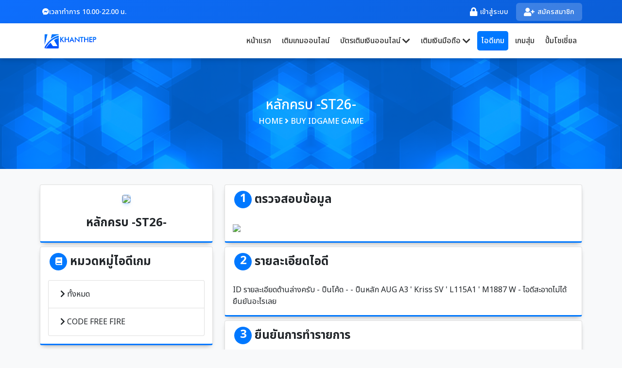

--- FILE ---
content_type: text/html; charset=UTF-8
request_url: https://khanthep.in.th/idgame/buy/552
body_size: 12105
content:
<!DOCTYPE html>
<html lang="en">
    <head>
        <meta charset="UTF-8" />
		<meta name="viewport" content="width=device-width, initial-scale=1.0" />
		<meta name="author" content="https://www.facebook.com/fullbuster.strauss" />
        <title>KHANTHEP.IN.TH | เติมเกมราคาถูก เติมเกมสุดคุ้มได้ตลอด 24 ชั่วโมง</title>
		<meta name="keywords" content="บริการเติมเกม, เติมเกมออนไลน์, เติมเกมมือถือ, เติมเกมคุ้มๆ, เติมเกมสุดคุ้ม, เติมเกมถูกๆ, เติมเกมถูก, เติมเกมฟีฟาย, เติมเงินมือถือถูกๆ, เติมเพชร, เติมเพชรฟีฟาย, เติมฟีฟาย, freefire, เพชร FreeFire, บัตรเติมเกม, บัตรเติมเงิน, บัตรเติมเกมออนไลน์, สุดคุ้ม, garena , razer, rom, ragnarok, pubg, free fire, rov, league of legends: wild rift, lol, valorant, aov, lnwtrue, ขั้นเทพ, khanthep, เว็บไซต์ขั้นเทพ, สุ่มเพชรฟีฟาย, เติมเกมพีบี, ขั้นเทพเติมเกม, เว็บ เติมเกม, เติมเกม freefire, เติมเกม rov" />
		<meta name="description" content="บริการเติมเกมราคาถูก เว็บเติมเกมคุ้มๆ ให้บริการเติมเกมตลอด 24 ชั่วโมงให้ราคาที่ถูกกว่าในเกม เติมเกมออนไลน์ ราคาถูกต้องที่นี่เท่านั้น และ จำหน่ายบัตรเติมเงินทุกประเภท" />
		<meta property="fb:app_id" content="251109096366347" />
		<meta property="fb:pages" content="1542500215841966">
		<meta property="og:locale" content="th_TH" />
		<meta property="og:type" content="website" />
		<meta property="og:url" content="http://khanthep.in.th/idgame/data" />
		<meta property="og:title" content="KHANTHEP - เว็บขั้นเทพ" />
		<meta property="og:description" content="บริการเติมเกมราคาถูก เว็บเติมเกมคุ้มๆ ให้บริการเติมเกมตลอด 24 ชั่วโมงให้ราคาที่ถูกกว่าในเกม เติมเกมออนไลน์ ราคาถูกต้องที่นี่เท่านั้น และ จำหน่ายบัตรเติมเงินทุกประเภท รวมไปถึง ระบบสุ่มรางวัลที่ดีที่สุดในประเทศไทย" />
		<meta property="og:image" content="https://img2.pic.in.th/pic/khanthepService.png" />
		<meta property="og:image:width" content="580" />
		<meta property="og:image:height" content="580" />
		<meta name="robots" content="index, follow, all" />
		<meta name="googlebots" content="INDEX,FOLLOW">
		<meta name="google-site-verification" content="wcTA0n1qtR0u3tq2Rqpp_my88cCy22SlqyKBVbB_4go" />
		<meta name="google-signin-client_id" content="510449200518-bl2iruunat8vm5job5q0ucgrd5tr1os0.apps.googleusercontent.com">
		<link rel="shortcut icon" type="image/png" href="/favicon.ico" />
        <!-- CSS -->
        <link rel="stylesheet" href="https://cdn.jsdelivr.net/npm/bootstrap@5.0.1/dist/css/bootstrap.min.css" integrity="sha384-+0n0xVW2eSR5OomGNYDnhzAbDsOXxcvSN1TPprVMTNDbiYZCxYbOOl7+AMvyTG2x" crossorigin="anonymous" />
        <link rel="stylesheet" href="https://cdnjs.cloudflare.com/ajax/libs/font-awesome/5.15.3/css/all.min.css" integrity="sha512-iBBXm8fW90+nuLcSKlbmrPcLa0OT92xO1BIsZ+ywDWZCvqsWgccV3gFoRBv0z+8dLJgyAHIhR35VZc2oM/gI1w==" crossorigin="anonymous" referrerpolicy="no-referrer" />
        <link rel="stylesheet" href="/assets/css/mariana12-studio.css?t=1769132934" />
		<link rel="stylesheet" href="https://cdn.jsdelivr.net/npm/@fancyapps/ui/dist/fancybox.css"/>
		<link rel="stylesheet" href="https://cdn.datatables.net/1.11.0/css/dataTables.bootstrap5.min.css"/>
		<style>
		/* Mobile Header */
		.mobile-header {
			position: sticky;
			top: 0;
			z-index: 1000;
			background: #fff;
			box-shadow: 0 2px 8px rgba(0, 0, 0, 0.08);
			padding: 0.75rem 0;
		}
		
		.mobile-header__content {
			display: flex;
			align-items: center;
			justify-content: space-between;
		}
		
		.mobile-header__logo {
			display: flex;
			align-items: center;
		}
		
		.mobile-header__logo img {
			height: 36px;
			width: auto;
		}
		
		.mobile-header__menu-btn {
			background: none;
			border: none;
			padding: 0.5rem;
			cursor: pointer;
		}
		
		.mobile-header__menu-icon {
			display: flex;
			flex-direction: column;
			justify-content: space-between;
			width: 24px;
			height: 18px;
		}
		
		.mobile-header__menu-icon span {
			display: block;
			height: 2px;
			width: 100%;
			background-color: #1e293b;
			border-radius: 2px;
			transition: all 0.3s ease;
		}
		
		/* Modern Navbar & Footer Styles */
		.main-header {
			position: sticky;
			top: 0;
			z-index: 1000;
			box-shadow: 0 2px 8px rgba(0, 0, 0, 0.08);
		}
		
		/* Top Header */
		.top-header {
			background: linear-gradient(135deg, #0d6efd 0%, #0b5ed7 100%);
			padding: 0.5rem 0;
			color: #fff;
		}
		
		.mobile-top-menu__grid {
			display: grid;
			grid-template-columns: repeat(3, 1fr);
			gap: 0.5rem;
		}
		
		.mobile-top-menu__item {
			display: flex;
			flex-direction: column;
			align-items: center;
			justify-content: center;
			padding: 0.5rem;
			color: #fff;
			text-decoration: none;
			font-size: 0.75rem;
			transition: background-color 0.3s ease;
			border-radius: 0.375rem;
		}
		
		.mobile-top-menu__item:hover {
			background-color: rgba(255, 255, 255, 0.1);
			color: #fff;
		}
		
		.mobile-top-menu__item i {
			font-size: 1.125rem;
			margin-bottom: 0.25rem;
		}
		
		.mobile-top-menu__item--credit {
			background-color: rgba(255, 255, 255, 0.15);
			font-weight: 600;
		}
		
		.desktop-top-menu__content {
			display: flex;
			justify-content: space-between;
			align-items: center;
		}
		
		.support-link {
			display: inline-flex;
			align-items: center;
			gap: 0.5rem;
			color: #fff;
			text-decoration: none;
			font-size: 0.875rem;
			transition: opacity 0.3s ease;
		}
		
		.support-link:hover {
			opacity: 0.9;
			color: #fff;
		}
		
		.desktop-top-menu__actions {
			display: flex;
			align-items: center;
			gap: 1rem;
		}
		
		.auth-link {
			display: inline-flex;
			align-items: center;
			gap: 0.5rem;
			padding: 0.5rem 1rem;
			color: #fff;
			text-decoration: none;
			font-size: 0.875rem;
			border-radius: 0.375rem;
			transition: all 0.3s ease;
		}
		
		.auth-link:hover {
			background-color: rgba(255, 255, 255, 0.1);
			color: #fff;
		}
		
		.auth-link--primary {
			background-color: rgba(255, 255, 255, 0.2);
		}
		
		.auth-link--primary:hover {
			background-color: rgba(255, 255, 255, 0.3);
		}
		
		.credit-display {
			display: inline-flex;
			align-items: center;
			gap: 0.5rem;
			font-size: 0.875rem;
		}
		
		.credit-display strong {
			font-weight: 700;
			font-size: 1rem;
		}
		
		.user-dropdown-toggle {
			display: inline-flex;
			align-items: center;
			gap: 0.5rem;
			padding: 0.5rem 1rem;
			color: #fff;
			text-decoration: none;
			font-size: 0.875rem;
			border-radius: 0.375rem;
			transition: all 0.3s ease;
		}
		
		.user-dropdown-toggle:hover {
			background-color: rgba(255, 255, 255, 0.1);
			color: #fff;
		}
		
		.user-dropdown-menu {
			margin-top: 0.5rem;
			border: none;
			box-shadow: 0 4px 12px rgba(0, 0, 0, 0.15);
			border-radius: 0.5rem;
			padding: 0.5rem;
			min-width: 280px;
		}
		
		.dropdown-item--profile {
			padding: 1rem;
		}
		
		.profile-header {
			display: flex;
			align-items: center;
			gap: 1rem;
		}
		
		.profile-avatar {
			width: 48px;
			height: 48px;
			border-radius: 50%;
			overflow: hidden;
			flex-shrink: 0;
		}
		
		.profile-avatar img {
			width: 100%;
			height: 100%;
			object-fit: cover;
		}
		
		.profile-name {
			font-weight: 600;
			color: #1e293b;
			margin-bottom: 0.25rem;
		}
		
		.profile-text {
			font-size: 0.875rem;
			color: #64748b;
		}
		
		.dropdown-credit-item {
			padding: 0.75rem 1rem;
		}
		
		.dropdown-credit {
			display: flex;
			align-items: center;
			gap: 0.5rem;
			font-size: 0.875rem;
			color: #64748b;
		}
		
		.dropdown-credit strong {
			color: #0d6efd;
			font-weight: 700;
		}
		
		.dropdown-item--danger {
			color: #ef4444;
		}
		
		.dropdown-item--danger:hover {
			background-color: #fee2e2;
			color: #dc2626;
		}
		
		/* Main Navbar */
		.main-navbar {
			background: #fff;
			padding: 1rem 0;
		}
		
		.navbar-brand {
			padding: 0;
		}
		
		.navbar-logo {
			height: 40px;
			width: auto;
		}
		
		.navbar-toggler {
			border: none;
			padding: 0.5rem;
		}
		
		.navbar-toggler-icon {
			display: flex;
			flex-direction: column;
			justify-content: space-between;
			width: 24px;
			height: 18px;
		}
		
		.navbar-toggler-icon span {
			display: block;
			height: 2px;
			width: 100%;
			background-color: #1e293b;
			border-radius: 2px;
			transition: all 0.3s ease;
		}
		
		.navbar-toggler[aria-expanded="true"] .navbar-toggler-icon span:nth-child(1) {
			transform: rotate(45deg) translate(6px, 6px);
		}
		
		.navbar-toggler[aria-expanded="true"] .navbar-toggler-icon span:nth-child(2) {
			opacity: 0;
		}
		
		.navbar-toggler[aria-expanded="true"] .navbar-toggler-icon span:nth-child(3) {
			transform: rotate(-45deg) translate(6px, -6px);
		}
		
		.main-menu {
			display: flex;
			align-items: center;
			gap: 0.5rem;
		}
		
		.nav-link {
			display: flex;
			align-items: center;
			gap: 0.5rem;
			padding: 0.625rem 1rem;
			color: #475569;
			text-decoration: none;
			font-weight: 500;
			border-radius: 0.375rem;
			transition: all 0.3s ease;
			position: relative;
		}
		
		.nav-link:hover {
			color: #0d6efd;
			background-color: #f1f5f9;
		}
		
		.nav-link.active {
			color: #0d6efd;
			background-color: #eff6ff;
		}
		
		.nav-link.active::after {
			content: '';
			position: absolute;
			bottom: 0;
			left: 50%;
			transform: translateX(-50%);
			width: 60%;
			height: 2px;
			background-color: #0d6efd;
			border-radius: 2px;
		}
		
		.nav-link i {
			font-size: 1.125rem;
		}
		
		.dropdown-toggle::after {
			display: none;
		}
		
		.mega-dropdown {
			padding: 1.5rem;
			border: none;
			box-shadow: 0 8px 24px rgba(0, 0, 0, 0.12);
			border-radius: 0.75rem;
			margin-top: 0.5rem;
			min-width: 600px;
		}
		
		.mega-dropdown-sm {
			padding: 1.5rem;
			border: none;
			box-shadow: 0 8px 24px rgba(0, 0, 0, 0.12);
			border-radius: 0.75rem;
			margin-top: 0.5rem;
			min-width: 320px;
		}
		
		.mega-dropdown__header {
			margin-bottom: 1rem;
			padding-bottom: 0.75rem;
			border-bottom: 1px solid #e2e8f0;
		}
		
		.mega-dropdown__header h5 {
			margin: 0;
			font-size: 1rem;
			font-weight: 700;
			color: #1e293b;
		}
		
		.mega-dropdown-item {
			display: flex;
			align-items: center;
			gap: 0.75rem;
			padding: 0.75rem;
			border-radius: 0.5rem;
			text-decoration: none;
			transition: all 0.3s ease;
			border: 1px solid transparent;
		}
		
		.mega-dropdown-item:hover {
			background-color: #f8fafc;
			border-color: #e2e8f0;
			transform: translateX(4px);
		}
		
		.mega-dropdown-item__icon {
			width: 48px;
			height: 48px;
			flex-shrink: 0;
			display: flex;
			align-items: center;
			justify-content: center;
			background: #f8fafc;
			border-radius: 0.375rem;
		}
		
		.mega-dropdown-item__icon img {
			width: 100%;
			height: 100%;
			object-fit: contain;
		}
		
		.mega-dropdown-item__title {
			font-weight: 600;
			color: #1e293b;
			margin-bottom: 0.25rem;
			font-size: 0.875rem;
		}
		
		.mega-dropdown-item__subtitle {
			font-size: 0.75rem;
			color: #64748b;
		}
		
		/* Footer */
		.site-footer {
			background: #1e293b;
			color: #cbd5e1;
			margin-top: 4rem;
		}
		
		.footer-main {
			padding: 3rem 0;
		}
		
		.footer-brand {
			margin-bottom: 1rem;
		}
		
		.footer-logo img {
			max-width: 200px;
			height: auto;
		}
		
		.footer-about {
			font-size: 0.875rem;
			line-height: 1.6;
			color: #94a3b8;
			margin-bottom: 1rem;
		}
		
		.social-links {
			display: flex;
			gap: 0.75rem;
		}
		
		.social-link {
			display: flex;
			align-items: center;
			justify-content: center;
			width: 40px;
			height: 40px;
			border-radius: 50%;
			background-color: rgba(255, 255, 255, 0.1);
			color: #cbd5e1;
			text-decoration: none;
			transition: all 0.3s ease;
		}
		
		.social-link:hover {
			transform: translateY(-2px);
			color: #fff;
		}
		
		.social-link--facebook:hover {
			background-color: #1877f2;
		}
		
		.social-link--twitter:hover {
			background-color: #1da1f2;
		}
		
		.social-link--instagram:hover {
			background: linear-gradient(45deg, #f09433 0%, #e6683c 25%, #dc2743 50%, #cc2366 75%, #bc1888 100%);
		}
		
		.social-link--line:hover {
			background-color: #00c300;
		}
		
		.footer-title {
			font-size: 1.125rem;
			font-weight: 700;
			color: #fff;
			margin-bottom: 1rem;
		}
		
		.footer-links {
			list-style: none;
			padding: 0;
			margin: 0;
		}
		
		.footer-links li {
			margin-bottom: 0.5rem;
		}
		
		.footer-links a {
			display: flex;
			align-items: center;
			gap: 0.5rem;
			color: #94a3b8;
			text-decoration: none;
			font-size: 0.875rem;
			transition: all 0.3s ease;
		}
		
		.footer-links a:hover {
			color: #fff;
			transform: translateX(4px);
		}
		
		.footer-links a i {
			font-size: 0.75rem;
		}
		
		.footer-contact {
			margin-top: 0.5rem;
		}
		
		.contact-item {
			display: flex;
			align-items: flex-start;
			gap: 0.75rem;
		}
		
		.contact-item__icon {
			width: 40px;
			height: 40px;
			display: flex;
			align-items: center;
			justify-content: center;
			background-color: rgba(255, 255, 255, 0.1);
			border-radius: 0.375rem;
			color: #0d6efd;
			flex-shrink: 0;
		}
		
		.contact-item__label {
			font-size: 0.75rem;
			color: #94a3b8;
			margin-bottom: 0.25rem;
		}
		
		.contact-item__value {
			font-size: 0.875rem;
			color: #fff;
			font-weight: 600;
		}
		
		.footer-bottom {
			background-color: #0f172a;
			padding: 1.5rem 0;
			border-top: 1px solid rgba(255, 255, 255, 0.1);
		}
		
		.footer-bottom__content {
			display: flex;
			flex-direction: column;
			align-items: center;
			text-align: center;
			gap: 1rem;
		}
		
		.copyright {
			font-size: 0.875rem;
			color: #94a3b8;
		}
		
		.copyright p {
			margin: 0;
		}
		
		.footer-bottom-links {
			display: flex;
			align-items: center;
			gap: 1rem;
			flex-wrap: wrap;
			justify-content: center;
		}
		
		.footer-bottom-links a {
			color: #94a3b8;
			text-decoration: none;
			font-size: 0.875rem;
			transition: color 0.3s ease;
		}
		
		.footer-bottom-links a:hover {
			color: #fff;
		}
		
		.footer-bottom-links .divider {
			color: #475569;
		}
		
		/* Mobile Bottom Navigation */
		.mobile-bottom-nav {
			position: fixed;
			bottom: 0;
			left: 0;
			right: 0;
			background-color: #1e293b;
			display: flex;
			align-items: flex-start;
			justify-content: space-around;
			padding: 0.75rem 0.5rem 0.5rem;
			box-shadow: 0 -4px 20px rgba(0, 0, 0, 0.15);
			z-index: 1000;
			border-top-left-radius: 1.25rem;
			border-top-right-radius: 1.25rem;
			safe-area-inset-bottom: env(safe-area-inset-bottom);
		}
		
		.mobile-bottom-nav__item {
			display: flex;
			flex-direction: column;
			align-items: center;
			justify-content: flex-start;
			flex: 1;
			padding: 0;
			text-decoration: none;
			color: #94a3b8;
			transition: all 0.3s ease;
			position: relative;
			min-width: 0;
		}
		
		.mobile-bottom-nav__item:hover {
			color: #fff;
		}
		
		.mobile-bottom-nav__item.active {
			color: #0d6efd;
		}
		
		.mobile-bottom-nav__icon {
			width: 44px;
			height: 44px;
			display: flex;
			align-items: center;
			justify-content: center;
			margin-bottom: 0.375rem;
			position: relative;
		}
		
		.mobile-bottom-nav__icon i {
			font-size: 1.375rem;
			position: relative;
			z-index: 2;
		}
		
		.mobile-bottom-nav__item--primary {
			align-self: flex-start;
		}
		
		.mobile-bottom-nav__item--primary .mobile-bottom-nav__icon {
			width: 56px;
			height: 56px;
			background-color: #0d6efd;
			border-radius: 50%;
			margin-top: -0.75rem;
			margin-bottom: 0.25rem;
			box-shadow: 0 4px 16px rgba(13, 110, 253, 0.5);
		}
		
		.mobile-bottom-nav__item--primary .mobile-bottom-nav__icon i {
			color: #fff;
			font-size: 1.5rem;
		}
		
		.mobile-bottom-nav__item--primary.active .mobile-bottom-nav__icon {
			background-color: #0b5ed7;
			box-shadow: 0 4px 20px rgba(13, 110, 253, 0.6);
		}
		
		.mobile-bottom-nav__label {
			font-size: 0.625rem;
			text-align: center;
			line-height: 1.3;
			max-width: 100%;
			overflow: hidden;
			text-overflow: ellipsis;
			white-space: normal;
			word-break: break-word;
			display: -webkit-box;
			-webkit-line-clamp: 2;
			-webkit-box-orient: vertical;
		}
		
		.mobile-bottom-nav__item--primary .mobile-bottom-nav__label {
			font-size: 0.625rem;
			margin-top: 0;
		}
		
		/* Mobile Offcanvas */
		.mobile-offcanvas {
			width: 320px;
			background: #1e293b;
			color: #fff;
		}
		
		.mobile-offcanvas .offcanvas-header {
			border-bottom: 1px solid rgba(255, 255, 255, 0.1);
			padding: 1.5rem;
		}
		
		.offcanvas-header__brand img {
			height: 36px;
			width: auto;
		}
		
		.mobile-offcanvas .offcanvas-body {
			padding: 0;
		}
		
		.offcanvas-user-section {
			padding: 1.5rem;
			background: rgba(255, 255, 255, 0.05);
			border-bottom: 1px solid rgba(255, 255, 255, 0.1);
		}
		
		.offcanvas-user-profile {
			display: flex;
			align-items: center;
			gap: 1rem;
		}
		
		.offcanvas-user-avatar {
			width: 56px;
			height: 56px;
			border-radius: 50%;
			overflow: hidden;
			flex-shrink: 0;
			border: 2px solid rgba(255, 255, 255, 0.2);
		}
		
		.offcanvas-user-avatar img {
			width: 100%;
			height: 100%;
			object-fit: cover;
		}
		
		.offcanvas-user-info {
			flex: 1;
		}
		
		.offcanvas-user-name {
			font-weight: 600;
			font-size: 1rem;
			margin-bottom: 0.25rem;
			color: #fff;
		}
		
		.offcanvas-user-credit {
			font-size: 0.875rem;
			color: #cbd5e1;
		}
		
		.offcanvas-user-credit strong {
			color: #0d6efd;
			font-weight: 700;
		}
		
		.offcanvas-nav {
			padding: 0.5rem 0;
		}
		
		.offcanvas-nav__list {
			list-style: none;
			padding: 0;
			margin: 0;
		}
		
		.offcanvas-nav__list > li {
			margin: 0;
		}
		
		.offcanvas-nav__item {
			display: flex;
			align-items: center;
			gap: 1rem;
			padding: 1rem 1.5rem;
			color: #cbd5e1;
			text-decoration: none;
			transition: all 0.3s ease;
			border-left: 3px solid transparent;
		}
		
		.offcanvas-nav__item:hover {
			background-color: rgba(255, 255, 255, 0.1);
			color: #fff;
			border-left-color: #0d6efd;
		}
		
		.offcanvas-nav__item.active {
			background-color: rgba(13, 110, 253, 0.15);
			color: #0d6efd;
			border-left-color: #0d6efd;
		}
		
		.offcanvas-nav__item i {
			width: 20px;
			text-align: center;
			font-size: 1.125rem;
		}
		
		.offcanvas-nav__item .fa-chevron-right {
			transition: transform 0.3s ease;
		}
		
		.offcanvas-nav__item span {
			flex: 1;
		}
		
		.offcanvas-nav__item--danger {
			color: #ef4444;
		}
		
		.offcanvas-nav__item--danger:hover {
			background-color: rgba(239, 68, 68, 0.1);
			color: #dc2626;
			border-left-color: #ef4444;
		}
		
		.offcanvas-nav__divider {
			height: 1px;
			background-color: rgba(255, 255, 255, 0.1);
			margin: 0.5rem 0;
		}
		
		.offcanvas-nav__submenu {
			list-style: none;
			padding: 0;
			margin: 0;
			background-color: rgba(0, 0, 0, 0.2);
			display: none;
		}
		
		.offcanvas-nav__submenu.active {
			display: block;
		}
		
		.offcanvas-nav__subitem {
			display: flex;
			align-items: center;
			gap: 0.75rem;
			padding: 0.75rem 1.5rem 0.75rem 3.5rem;
			color: #94a3b8;
			text-decoration: none;
			transition: all 0.3s ease;
		}
		
		.offcanvas-nav__subitem:hover {
			background-color: rgba(255, 255, 255, 0.05);
			color: #fff;
		}
		
		.offcanvas-nav__subitem img {
			width: 24px;
			height: 24px;
			object-fit: contain;
		}
		
		.offcanvas-nav__subitem i {
			width: 24px;
			text-align: center;
		}
		
		/* Add padding to body for mobile bottom nav */
		@media (max-width: 767px) {
			body {
				padding-bottom: 80px;
			}
			
			.mega-dropdown,
			.mega-dropdown-sm {
				min-width: auto;
				width: 100%;
			}
			
			.nav-link.active::after {
				display: none;
			}
		}
		
		/* Responsive */
		@media (min-width: 768px) {
			.footer-bottom__content {
				flex-direction: row;
				justify-content: space-between;
				text-align: left;
			}
		}
		</style>
        <!-- SweetAlert -->
        <link rel="stylesheet" href="https://cdn.jsdelivr.net/npm/sweetalert2@11.0.12/dist/sweetalert2.min.css" />
        <script src="https://cdn.jsdelivr.net/npm/sweetalert2@11.0.12/dist/sweetalert2.all.min.js" type="410c8b72a6cdb7a8c5bce841-text/javascript"></script>
		<!-- Slick Slide -->
        <link rel="stylesheet" href="https://cdnjs.cloudflare.com/ajax/libs/slick-carousel/1.8.1/slick.min.css" integrity="sha512-yHknP1/AwR+yx26cB1y0cjvQUMvEa2PFzt1c9LlS4pRQ5NOTZFWbhBig+X9G9eYW/8m0/4OXNx8pxJ6z57x0dw==" crossorigin="anonymous" referrerpolicy="no-referrer" />
		<!-- Google Recap -->
		<script src="https://www.google.com/recaptcha/api.js" async defer type="410c8b72a6cdb7a8c5bce841-text/javascript"></script>
		<!-- Google tag (gtag.js) --> 
		<script async src="https://www.googletagmanager.com/gtag/js?id=G-209LD3VYH7" type="410c8b72a6cdb7a8c5bce841-text/javascript"></script> <script type="410c8b72a6cdb7a8c5bce841-text/javascript"> window.dataLayer = window.dataLayer || []; function gtag(){dataLayer.push(arguments);} gtag('js', new Date()); gtag('config', 'G-209LD3VYH7'); </script>
		<!-- Google tag (gtag.js) -->
		<script async src="https://www.googletagmanager.com/gtag/js?id=GT-WPDLQPHR" type="410c8b72a6cdb7a8c5bce841-text/javascript"></script>
		<script type="410c8b72a6cdb7a8c5bce841-text/javascript">
		  window.dataLayer = window.dataLayer || [];
		  function gtag(){dataLayer.push(arguments);}
		  gtag('js', new Date());

		  gtag('config', 'GT-WPDLQPHR');
		</script>
		<meta name="ahrefs-site-verification" content="fc95e905f328e1d2601d5968c868e2032e5988018b5e3f74d54f4e82cb6f605f">
	</head>
    <body class="bg-light">
        <!-- Mobile Header (Only for Mobile) -->
		<div class="mobile-header d-md-none">
			<div class="container">
				<div class="mobile-header__content">
					<a class="mobile-header__logo" href="/">
						<img class="lazy" data-src="/assets/images/logo-website.png" loading="lazy" alt="Logo"/>
					</a>
					<button class="mobile-header__menu-btn" type="button" data-bs-toggle="offcanvas" data-bs-target="#mobileNavbarOffcanvas" aria-controls="mobileNavbarOffcanvas">
						<span class="mobile-header__menu-icon">
							<span></span>
							<span></span>
							<span></span>
						</span>
					</button>
				</div>
			</div>
		</div>

        <!-- NAVBAR -->
		<header class="main-header d-none d-md-block">
			<!-- Top Header Bar -->
			<div class="top-header">
				<div class="container">
										<div class="d-none d-md-block desktop-top-menu">
						<div class="desktop-top-menu__content">
							<a class="support-link" href="https://www.m.me/khanthepshop" target="_blank">
								<i class="fab fa-facebook-messenger"></i>
								<span>เวลาทำการ 10.00-22.00 น.</span>
							</a>
							<div class="desktop-top-menu__actions">
								<a class="auth-link" href="/login">
									<i class="fas fa-lock"></i>
									<span>เข้าสู่ระบบ</span>
								</a>
								<a class="auth-link auth-link--primary" href="/register">
									<i class="fas fa-user-plus"></i>
									<span>สมัครสมาชิก</span>
								</a>
							</div>
						</div>
					</div>
									</div>
			</div>

			<!-- Main Navigation -->
			<nav class="navbar navbar-expand-lg main-navbar">
				<div class="container">
					<a class="navbar-brand" href="/">
						<img class="lazy navbar-logo" data-src="/assets/images/logo-website.png" loading="lazy" alt="Logo"/>
					</a>
					<button class="navbar-toggler" type="button" data-bs-toggle="collapse" data-bs-target="#navbarNav" aria-controls="navbarNav" aria-expanded="false" aria-label="Toggle navigation">
						<span class="navbar-toggler-icon">
							<span></span>
							<span></span>
							<span></span>
						</span>
					</button>
					<div class="collapse navbar-collapse" id="navbarNav">
						<ul class="navbar-nav main-menu">
							<li class="nav-item">
								<a class="nav-link" href="/home">
									<span>หน้าแรก</span>
								</a>
							</li>
							<li class="nav-item">
								<a class="nav-link" href="/termgame">
									<span>เติมเกมออนไลน์</span>
								</a>
							</li>
							<li class="nav-item dropdown">
								<a class="nav-link  dropdown-toggle" href="#" id="buycardDropdown" role="button" data-bs-toggle="dropdown" aria-expanded="false">
									<span>บัตรเติมเงินออนไลน์</span>
									<i class="fas fa-chevron-down ms-1"></i>
								</a>
								<div class="dropdown-menu mega-dropdown" aria-labelledby="buycardDropdown">
									<div class="mega-dropdown__header">
										<h5>บัตรเติมเงินออนไลน์</h5>
									</div>
									<div class="mega-dropdown__content">
										<div class="row g-3">
																						<div class="col-md-6">
												<a href="/buycard/pbcard" class="mega-dropdown-item">
													<div class="mega-dropdown-item__icon">
														<img data-src="/assets/images/cardgame/pb_card.png" class="lazy" loading="lazy" alt="บัตรเกมพีบีแคช"/>
													</div>
													<div class="mega-dropdown-item__content">
														<div class="mega-dropdown-item__title">บัตรเกมพีบีแคช</div>
														<div class="mega-dropdown-item__subtitle">PB Cash</div>
													</div>
												</a>
											</div>
																						<div class="col-md-6">
												<a href="/buycard/razercard" class="mega-dropdown-item">
													<div class="mega-dropdown-item__icon">
														<img data-src="/assets/images/cardgame/razer_card.png" class="lazy" loading="lazy" alt="บัตรเติมเงินเรเซอร์"/>
													</div>
													<div class="mega-dropdown-item__content">
														<div class="mega-dropdown-item__title">บัตรเติมเงินเรเซอร์</div>
														<div class="mega-dropdown-item__subtitle">Razer Pin</div>
													</div>
												</a>
											</div>
																						<div class="col-md-6">
												<a href="/buycard/excard" class="mega-dropdown-item">
													<div class="mega-dropdown-item__icon">
														<img data-src="/assets/images/cardgame/ex_card.png" class="lazy" loading="lazy" alt="บัตรเกมเอ็กแคช"/>
													</div>
													<div class="mega-dropdown-item__content">
														<div class="mega-dropdown-item__title">บัตรเกมเอ็กแคช</div>
														<div class="mega-dropdown-item__subtitle">EX Cash</div>
													</div>
												</a>
											</div>
																						<div class="col-md-6">
												<a href="/buycard/steamcard" class="mega-dropdown-item">
													<div class="mega-dropdown-item__icon">
														<img data-src="/assets/images/cardgame/steam_card.png" class="lazy" loading="lazy" alt="บัตรสตีมวอลเล็ต"/>
													</div>
													<div class="mega-dropdown-item__content">
														<div class="mega-dropdown-item__title">บัตรสตีมวอลเล็ต</div>
														<div class="mega-dropdown-item__subtitle">Steam Wallet</div>
													</div>
												</a>
											</div>
																						<div class="col-md-6">
												<a href="/buycard/acashcard" class="mega-dropdown-item">
													<div class="mega-dropdown-item__icon">
														<img data-src="/assets/images/cardgame/acash_card.png" class="lazy" loading="lazy" alt="บัตรเอแคช"/>
													</div>
													<div class="mega-dropdown-item__content">
														<div class="mega-dropdown-item__title">บัตรเอแคช</div>
														<div class="mega-dropdown-item__subtitle">@Cash </div>
													</div>
												</a>
											</div>
																						<div class="col-md-6">
												<a href="/buycard/dtaccard" class="mega-dropdown-item">
													<div class="mega-dropdown-item__icon">
														<img data-src="/assets/images/cardgame/dtac_card.png" class="lazy" loading="lazy" alt="บัตรเงินสดแฮปปี้"/>
													</div>
													<div class="mega-dropdown-item__content">
														<div class="mega-dropdown-item__title">บัตรเงินสดแฮปปี้</div>
														<div class="mega-dropdown-item__subtitle">Dtac </div>
													</div>
												</a>
											</div>
																						<div class="col-md-6">
												<a href="/buycard/linecard" class="mega-dropdown-item">
													<div class="mega-dropdown-item__icon">
														<img data-src="/assets/images/cardgame/line_card.png" class="lazy" loading="lazy" alt="บัตรเติมเงินไลน์"/>
													</div>
													<div class="mega-dropdown-item__content">
														<div class="mega-dropdown-item__title">บัตรเติมเงินไลน์</div>
														<div class="mega-dropdown-item__subtitle">LINE Prepaid</div>
													</div>
												</a>
											</div>
																						<div class="col-md-6">
												<a href="/buycard/battlecard" class="mega-dropdown-item">
													<div class="mega-dropdown-item__icon">
														<img data-src="/assets/images/cardgame/battle_card.png" class="lazy" loading="lazy" alt="บัตรเติมเงินแบ็คเติ้ลเน็ต"/>
													</div>
													<div class="mega-dropdown-item__content">
														<div class="mega-dropdown-item__title">บัตรเติมเงินแบ็คเติ้ลเน็ต</div>
														<div class="mega-dropdown-item__subtitle">Battle.net </div>
													</div>
												</a>
											</div>
																						<div class="col-md-6">
												<a href="/buycard/aiscard" class="mega-dropdown-item">
													<div class="mega-dropdown-item__icon">
														<img data-src="/assets/images/cardgame/ais_card.png" class="lazy" loading="lazy" alt="บัตรเงินสดวันทูคอล"/>
													</div>
													<div class="mega-dropdown-item__content">
														<div class="mega-dropdown-item__title">บัตรเงินสดวันทูคอล</div>
														<div class="mega-dropdown-item__subtitle">One2Call </div>
													</div>
												</a>
											</div>
																						<div class="col-md-6">
												<a href="/buycard/cookiecard" class="mega-dropdown-item">
													<div class="mega-dropdown-item__icon">
														<img data-src="/assets/images/cardgame/ini3_card.png" class="lazy" loading="lazy" alt="บัตรเติมเงินไอเอ็นไอ"/>
													</div>
													<div class="mega-dropdown-item__content">
														<div class="mega-dropdown-item__title">บัตรเติมเงินไอเอ็นไอ</div>
														<div class="mega-dropdown-item__subtitle">Ini3 Cookie</div>
													</div>
												</a>
											</div>
																						<div class="col-md-6">
												<a href="/buycard/riotcard" class="mega-dropdown-item">
													<div class="mega-dropdown-item__icon">
														<img data-src="/assets/images/cardgame/riot_card.png" class="lazy" loading="lazy" alt="บัตรเกมไรออท"/>
													</div>
													<div class="mega-dropdown-item__content">
														<div class="mega-dropdown-item__title">บัตรเกมไรออท</div>
														<div class="mega-dropdown-item__subtitle">Riot Cash</div>
													</div>
												</a>
											</div>
																						<div class="col-md-6">
												<a href="/buycard/pubgmcard" class="mega-dropdown-item">
													<div class="mega-dropdown-item__icon">
														<img data-src="https://i.imgur.com/NNyBN4b.png" class="lazy" loading="lazy" alt="บัตรเกมพับจีโมบาย"/>
													</div>
													<div class="mega-dropdown-item__content">
														<div class="mega-dropdown-item__title">บัตรเกมพับจีโมบาย</div>
														<div class="mega-dropdown-item__subtitle">Pubg Moblie</div>
													</div>
												</a>
											</div>
																						<div class="col-md-6">
												<a href="/buycard/robuxcard" class="mega-dropdown-item">
													<div class="mega-dropdown-item__icon">
														<img data-src="https://i.imgur.com/3j3s9mx.png" class="lazy" loading="lazy" alt="บัตรเกมโรบล็อก"/>
													</div>
													<div class="mega-dropdown-item__content">
														<div class="mega-dropdown-item__title">บัตรเกมโรบล็อก</div>
														<div class="mega-dropdown-item__subtitle">Roblox Gift</div>
													</div>
												</a>
											</div>
																						<div class="col-md-6">
												<a href="/buycard/gameindy" class="mega-dropdown-item">
													<div class="mega-dropdown-item__icon">
														<img data-src="https://i.ibb.co/JFS5sv4/image.png" class="lazy" loading="lazy" alt="บัตรเกมอินดี้"/>
													</div>
													<div class="mega-dropdown-item__content">
														<div class="mega-dropdown-item__title">บัตรเกมอินดี้</div>
														<div class="mega-dropdown-item__subtitle">GameIndy Card</div>
													</div>
												</a>
											</div>
																						<div class="col-md-6">
												<a href="/buycard" class="mega-dropdown-item">
													<div class="mega-dropdown-item__icon">
														<img data-src="/assets/images/cardgame/etc_card.png" class="lazy" loading="lazy" alt="บัตรอื่นๆ"/>
													</div>
													<div class="mega-dropdown-item__content">
														<div class="mega-dropdown-item__title">บัตรอื่นๆ</div>
														<div class="mega-dropdown-item__subtitle">ดูเพิ่มเติม</div>
													</div>
												</a>
											</div>
										</div>
									</div>
								</div>
							</li>
							<li class="nav-item dropdown">
								<a class="nav-link  dropdown-toggle" href="#" id="termphoneDropdown" role="button" data-bs-toggle="dropdown" aria-expanded="false">
									<span>เติมเงินมือถือ</span>
									<i class="fas fa-chevron-down ms-1"></i>
								</a>
								<div class="dropdown-menu mega-dropdown-sm" aria-labelledby="termphoneDropdown">
									<div class="mega-dropdown__header">
										<h5>เติมเงินมือถือ</h5>
									</div>
									<div class="mega-dropdown__content">
										<div class="row g-2">
											<div class="col-12">
												<a href="/termphone/true" class="mega-dropdown-item">
													<div class="mega-dropdown-item__icon">
														<img data-src="/assets/images/phone/truemoveh.png" class="lazy" loading="lazy" alt="TrueMove H"/>
													</div>
													<div class="mega-dropdown-item__content">
														<div class="mega-dropdown-item__title">เติมเงินมือถือค่ายทรู</div>
														<div class="mega-dropdown-item__subtitle">TrueMove H</div>
													</div>
												</a>
											</div>
											<div class="col-12">
												<a href="/termphone/ais" class="mega-dropdown-item">
													<div class="mega-dropdown-item__icon">
														<img data-src="/assets/images/phone/ais.png" class="lazy" loading="lazy" alt="AIS"/>
													</div>
													<div class="mega-dropdown-item__content">
														<div class="mega-dropdown-item__title">เติมเงินมือถือค่ายเอไอเอส</div>
														<div class="mega-dropdown-item__subtitle">AIS</div>
													</div>
												</a>
											</div>
											<div class="col-12">
												<a href="/termphone/dtac" class="mega-dropdown-item">
													<div class="mega-dropdown-item__icon">
														<img data-src="/assets/images/phone/dtac.png" class="lazy" loading="lazy" alt="Dtac"/>
													</div>
													<div class="mega-dropdown-item__content">
														<div class="mega-dropdown-item__title">เติมเงินมือถือค่ายดีแทค</div>
														<div class="mega-dropdown-item__subtitle">Dtac</div>
													</div>
												</a>
											</div>
											<div class="col-12">
												<a href="/termphone/mycat" class="mega-dropdown-item">
													<div class="mega-dropdown-item__icon">
														<img data-src="/assets/images/phone/mycat.png" class="lazy" loading="lazy" alt="MyCat"/>
													</div>
													<div class="mega-dropdown-item__content">
														<div class="mega-dropdown-item__title">เติมเงินมือถือค่ายมายแคท</div>
														<div class="mega-dropdown-item__subtitle">Mycat</div>
													</div>
												</a>
											</div>
											<div class="col-12">
												<a href="/termphone/penguin" class="mega-dropdown-item">
													<div class="mega-dropdown-item__icon">
														<img data-src="/assets/images/phone/penguin.png" class="lazy" loading="lazy" alt="Penguin"/>
													</div>
													<div class="mega-dropdown-item__content">
														<div class="mega-dropdown-item__title">เติมเงินมือถือค่ายเพนกวิน</div>
														<div class="mega-dropdown-item__subtitle">Penguin</div>
													</div>
												</a>
											</div>
										</div>
									</div>
								</div>
							</li>
							<li class="nav-item">
								<a class="nav-link active" href="/idgame">
									<span>ไอดีเกม</span>
								</a>
							</li>
							<li class="nav-item">
								<a class="nav-link" href="/gachapon">
									<span>เกมสุ่ม</span>
								</a>
							</li>
							<li class="nav-item">
								<a class="nav-link" href="https://www.smm24hr.net" target="_blank" rel="noopener">
									<span>ปั้มโชเชี่ยล</span>
								</a>
							</li>
						</ul>
					</div>
				</div>
			</nav>
		</header>

		<!-- Mobile Offcanvas Navigation -->
		<div class="offcanvas offcanvas-start mobile-offcanvas" tabindex="-1" id="mobileNavbarOffcanvas" aria-labelledby="mobileNavbarOffcanvasLabel">
			<div class="offcanvas-header">
				<div class="offcanvas-header__brand">
					<img class="lazy" data-src="/assets/images/logo-website.png" loading="lazy" alt="Logo"/>
				</div>
				<button type="button" class="btn-close btn-close-white" data-bs-dismiss="offcanvas" aria-label="Close"></button>
			</div>
			<div class="offcanvas-body">
								<div class="offcanvas-user-section mb-4">
					<div class="offcanvas-user-actions">
						<a href="/login" class="btn btn-outline-light w-100 mb-2">
							<i class="fas fa-lock me-2"></i>เข้าสู่ระบบ
						</a>
						<a href="/register" class="btn btn-light w-100">
							<i class="fas fa-user-plus me-2"></i>สมัครสมาชิก
						</a>
					</div>
				</div>
								
				<nav class="offcanvas-nav">
					<ul class="offcanvas-nav__list">
						<li>
							<a href="/home" class="offcanvas-nav__item">
								<i class="fas fa-home"></i>
								<span>หน้าแรก</span>
							</a>
						</li>
						<li>
							<a href="/termgame" class="offcanvas-nav__item">
								<i class="fas fa-gamepad"></i>
								<span>เติมเกมออนไลน์</span>
							</a>
						</li>
						<li>
							<a href="/buycard" class="offcanvas-nav__item">
								<i class="fas fa-credit-card"></i>
								<span>บัตรเติมเงินออนไลน์</span>
								<i class="fas fa-chevron-right ms-auto"></i>
							</a>
							<ul class="offcanvas-nav__submenu">
																<li>
									<a href="/buycard/pbcard" class="offcanvas-nav__subitem">
										<img data-src="/assets/images/cardgame/pb_card.png" class="lazy" loading="lazy" alt="บัตรเกมพีบีแคช"/>
										<span>บัตรเกมพีบีแคช</span>
									</a>
								</li>
																<li>
									<a href="/buycard/razercard" class="offcanvas-nav__subitem">
										<img data-src="/assets/images/cardgame/razer_card.png" class="lazy" loading="lazy" alt="บัตรเติมเงินเรเซอร์"/>
										<span>บัตรเติมเงินเรเซอร์</span>
									</a>
								</li>
																<li>
									<a href="/buycard/excard" class="offcanvas-nav__subitem">
										<img data-src="/assets/images/cardgame/ex_card.png" class="lazy" loading="lazy" alt="บัตรเกมเอ็กแคช"/>
										<span>บัตรเกมเอ็กแคช</span>
									</a>
								</li>
																<li>
									<a href="/buycard/steamcard" class="offcanvas-nav__subitem">
										<img data-src="/assets/images/cardgame/steam_card.png" class="lazy" loading="lazy" alt="บัตรสตีมวอลเล็ต"/>
										<span>บัตรสตีมวอลเล็ต</span>
									</a>
								</li>
																<li>
									<a href="/buycard/acashcard" class="offcanvas-nav__subitem">
										<img data-src="/assets/images/cardgame/acash_card.png" class="lazy" loading="lazy" alt="บัตรเอแคช"/>
										<span>บัตรเอแคช</span>
									</a>
								</li>
																<li>
									<a href="/buycard/dtaccard" class="offcanvas-nav__subitem">
										<img data-src="/assets/images/cardgame/dtac_card.png" class="lazy" loading="lazy" alt="บัตรเงินสดแฮปปี้"/>
										<span>บัตรเงินสดแฮปปี้</span>
									</a>
								</li>
																<li>
									<a href="/buycard/linecard" class="offcanvas-nav__subitem">
										<img data-src="/assets/images/cardgame/line_card.png" class="lazy" loading="lazy" alt="บัตรเติมเงินไลน์"/>
										<span>บัตรเติมเงินไลน์</span>
									</a>
								</li>
																<li>
									<a href="/buycard/battlecard" class="offcanvas-nav__subitem">
										<img data-src="/assets/images/cardgame/battle_card.png" class="lazy" loading="lazy" alt="บัตรเติมเงินแบ็คเติ้ลเน็ต"/>
										<span>บัตรเติมเงินแบ็คเติ้ลเน็ต</span>
									</a>
								</li>
																<li>
									<a href="/buycard/aiscard" class="offcanvas-nav__subitem">
										<img data-src="/assets/images/cardgame/ais_card.png" class="lazy" loading="lazy" alt="บัตรเงินสดวันทูคอล"/>
										<span>บัตรเงินสดวันทูคอล</span>
									</a>
								</li>
																<li>
									<a href="/buycard/cookiecard" class="offcanvas-nav__subitem">
										<img data-src="/assets/images/cardgame/ini3_card.png" class="lazy" loading="lazy" alt="บัตรเติมเงินไอเอ็นไอ"/>
										<span>บัตรเติมเงินไอเอ็นไอ</span>
									</a>
								</li>
																<li>
									<a href="/buycard/riotcard" class="offcanvas-nav__subitem">
										<img data-src="/assets/images/cardgame/riot_card.png" class="lazy" loading="lazy" alt="บัตรเกมไรออท"/>
										<span>บัตรเกมไรออท</span>
									</a>
								</li>
																<li>
									<a href="/buycard/pubgmcard" class="offcanvas-nav__subitem">
										<img data-src="https://i.imgur.com/NNyBN4b.png" class="lazy" loading="lazy" alt="บัตรเกมพับจีโมบาย"/>
										<span>บัตรเกมพับจีโมบาย</span>
									</a>
								</li>
																<li>
									<a href="/buycard/robuxcard" class="offcanvas-nav__subitem">
										<img data-src="https://i.imgur.com/3j3s9mx.png" class="lazy" loading="lazy" alt="บัตรเกมโรบล็อก"/>
										<span>บัตรเกมโรบล็อก</span>
									</a>
								</li>
																<li>
									<a href="/buycard/gameindy" class="offcanvas-nav__subitem">
										<img data-src="https://i.ibb.co/JFS5sv4/image.png" class="lazy" loading="lazy" alt="บัตรเกมอินดี้"/>
										<span>บัตรเกมอินดี้</span>
									</a>
								</li>
																<li>
									<a href="/buycard" class="offcanvas-nav__subitem">
										<i class="fas fa-ellipsis-h"></i>
										<span>บัตรอื่นๆ</span>
									</a>
								</li>
							</ul>
						</li>
						<li>
							<a href="/termphone" class="offcanvas-nav__item">
								<i class="fas fa-mobile-alt"></i>
								<span>เติมเงินมือถือ</span>
								<i class="fas fa-chevron-right ms-auto"></i>
							</a>
							<ul class="offcanvas-nav__submenu">
								<li>
									<a href="/termphone/true" class="offcanvas-nav__subitem">
										<img data-src="/assets/images/phone/truemoveh.png" class="lazy" loading="lazy" alt="TrueMove H"/>
										<span>เติมเงินมือถือค่ายทรู</span>
									</a>
								</li>
								<li>
									<a href="/termphone/ais" class="offcanvas-nav__subitem">
										<img data-src="/assets/images/phone/ais.png" class="lazy" loading="lazy" alt="AIS"/>
										<span>เติมเงินมือถือค่ายเอไอเอส</span>
									</a>
								</li>
								<li>
									<a href="/termphone/dtac" class="offcanvas-nav__subitem">
										<img data-src="/assets/images/phone/dtac.png" class="lazy" loading="lazy" alt="Dtac"/>
										<span>เติมเงินมือถือค่ายดีแทค</span>
									</a>
								</li>
								<li>
									<a href="/termphone/mycat" class="offcanvas-nav__subitem">
										<img data-src="/assets/images/phone/mycat.png" class="lazy" loading="lazy" alt="MyCat"/>
										<span>เติมเงินมือถือค่ายมายแคท</span>
									</a>
								</li>
								<li>
									<a href="/termphone/penguin" class="offcanvas-nav__subitem">
										<img data-src="/assets/images/phone/penguin.png" class="lazy" loading="lazy" alt="Penguin"/>
										<span>เติมเงินมือถือค่ายเพนกวิน</span>
									</a>
								</li>
							</ul>
						</li>
						<li>
							<a href="/idgame" class="offcanvas-nav__item active">
								<i class="fas fa-user-tag"></i>
								<span>ไอดีเกม</span>
							</a>
						</li>
						<li>
							<a href="/gachapon" class="offcanvas-nav__item">
								<i class="fas fa-gift"></i>
								<span>เกมสุ่ม</span>
							</a>
						</li>
						<li>
							<a href="https://www.smm24hr.net" target="_blank" rel="noopener" class="offcanvas-nav__item">
								<i class="fas fa-share-alt"></i>
								<span>ปั้มโชเชี่ยล</span>
							</a>
						</li>
											</ul>
				</nav>
			</div>
		</div>
		<div class="sub-navbar">
    <div class="container text-white text-center pt-5 pb-5">
        <h3>หลักครบ -ST26-</h3>
        <h6>HOME <i class="fas fa-angle-right"></i> BUY IDGAME GAME</h6>
    </div>
</div>

<div class="container mt-4 mb-5">
    <div class="row">
        <div class="col-12 col-md-4">
            <div class="card mt-2">
                <div class="card-body">
                    <div class="card-gametopup">
                        <div class="text-center"><img src="https://i.ibb.co/8448k71/received-2742241652488846.png" class="menu-card" style="width: 50%; border-radius: 5px;" /></div>
                        <br>
						<h4 class="text-center"><b>หลักครบ -ST26-</b></h4>
                    </div>
                </div>
            </div>
			
			<div class="d-none d-sm-block card mt-2">
                <div class="card-body box-buy">
                <h4><b><span class="number"><i class="fas fa-book" style="font-size: 1rem;"></i></span> <span class="title">หมวดหมู่ไอดีเกม</span></b></h4>
					<div class="mt-4">
						<div class="list-group" id="list-tab" role="tablist">
							<a href="/idgame" class="list-group-item list-group-item-action"><i class="fas fa-chevron-right"></i> ทั้งหมด</a>
														<a href="/idgame/itemcodeff" class="list-group-item list-group-item-action"><i class="fas fa-chevron-right"></i> CODE FREE FIRE</a>
													</div>
					</div>
                </div>
            </div>
        </div>
		
        <div class="col-12 col-md-8">
			<div class="card mt-2">
                <div class="card-body box-buy">
                    <h4><b><span class="number">1</span> <span class="title">ตรวจสอบข้อมูล</span></b></h4>
					<br>
					<div id="carouselExampleControls" class="carousel slide" data-bs-ride="carousel">
					  <div class="carousel-inner">
														<div class="carousel-item active">
									<a data-fancybox="image" href="https://i.ibb.co/zJR6Vyk/Point-Blank-20220706-155519.jpg">
										<img src="https://i.ibb.co/zJR6Vyk/Point-Blank-20220706-155519.jpg" width="100%"/>
									</a>
								</div>
															<div class="carousel-item">
									<a data-fancybox="image" href="https://i.ibb.co/hywS84c/Point-Blank-20220706-155521.jpg">
										<img src="https://i.ibb.co/hywS84c/Point-Blank-20220706-155521.jpg" width="100%"/>
									</a>
								</div>
															<div class="carousel-item">
									<a data-fancybox="image" href="https://i.ibb.co/VB19dnw/Point-Blank-20220706-155523.jpg">
										<img src="https://i.ibb.co/VB19dnw/Point-Blank-20220706-155523.jpg" width="100%"/>
									</a>
								</div>
															<div class="carousel-item">
									<a data-fancybox="image" href="https://i.ibb.co/28qZtKn/Point-Blank-20220706-155524.jpg">
										<img src="https://i.ibb.co/28qZtKn/Point-Blank-20220706-155524.jpg" width="100%"/>
									</a>
								</div>
															<div class="carousel-item">
									<a data-fancybox="image" href="https://i.ibb.co/PDF6qCN/Point-Blank-20220706-155525.jpg">
										<img src="https://i.ibb.co/PDF6qCN/Point-Blank-20220706-155525.jpg" width="100%"/>
									</a>
								</div>
															<div class="carousel-item">
									<a data-fancybox="image" href="https://i.ibb.co/hmh9bRW/Point-Blank-20220706-155526.jpg">
										<img src="https://i.ibb.co/hmh9bRW/Point-Blank-20220706-155526.jpg" width="100%"/>
									</a>
								</div>
															<div class="carousel-item">
									<a data-fancybox="image" href="https://i.ibb.co/D408JrL/Point-Blank-20220706-155527.jpg">
										<img src="https://i.ibb.co/D408JrL/Point-Blank-20220706-155527.jpg" width="100%"/>
									</a>
								</div>
															<div class="carousel-item">
									<a data-fancybox="image" href="https://i.ibb.co/QDJ5PDg/Point-Blank-20220706-155528.jpg">
										<img src="https://i.ibb.co/QDJ5PDg/Point-Blank-20220706-155528.jpg" width="100%"/>
									</a>
								</div>
															<div class="carousel-item">
									<a data-fancybox="image" href="https://i.ibb.co/Hp249dk/Point-Blank-20220706-155530.jpg">
										<img src="https://i.ibb.co/Hp249dk/Point-Blank-20220706-155530.jpg" width="100%"/>
									</a>
								</div>
															<div class="carousel-item">
									<a data-fancybox="image" href="">
										<img src="" width="100%"/>
									</a>
								</div>
												  </div>
					  <button class="carousel-control-prev" type="button" data-bs-target="#carouselExampleControls" data-bs-slide="prev">
						<span class="carousel-control-prev-icon" aria-hidden="true"></span>
						<span class="visually-hidden">Previous</span>
					  </button>
					  <button class="carousel-control-next" type="button" data-bs-target="#carouselExampleControls" data-bs-slide="next">
						<span class="carousel-control-next-icon" aria-hidden="true"></span>
						<span class="visually-hidden">Next</span>
					  </button>
					</div>
				</div>
			</div>
			<div class="card mt-2">
                <div class="card-body box-buy">
                    <h4><b><span class="number">2</span> <span class="title">รายละเอียดไอดี</span></b></h4>
					<br>
					ID รายละเอียดด้านล่างครับ 
- ปืนโค้ด - 
- ปืนหลัก AUG A3 &#39; Kriss SV &#39; L115A1 &#39; M1887 W 
- ไอดีสะอาดไม่ได้ยืนยันอะไรเลย 
				</div>
			</div>
			<div class="card mt-2">
                <div class="card-body box-buy">
                    <h4><b><span class="number">3</span> <span class="title">ยืนยันการทำรายการ</span></b></h4>
					<br>
					<div class="row">                                                                                                          
						<div class="col-md-8 offset-sm-2">
							<div class="alert alert-danger">
								<div class="text-center mt-2 mb-2"><b><span style="color:red">โปรดระวัง !</span> หลังจากทำรายจะไม่สามารถยกเลิกหรือขอคืนเงินได้</b></div>
							</div>
							
						</div>
					</div>
				</div>
				<div class="card-footer">
					<div class="row">
						<div class="col col-md-6">
						</div>
						<div class="col-6 col-md-3 text-end">
							<input type="number" name="idgame-id" id="idgame-id" class="form-control mt-1" required="" value="552" hidden  />
							<b id="priceTotal">ราคารวม  759.00 บาท</b><br>
							คุณได้รับส่วนลด <span id="discountPrice">0.00%</span>
						</div>
						<div class="col-4 col-md-3">
							<div class="d-grid gap-2">
																<a href="/login" class="btn btn-danger">กรุณาเข้าสู่ระบบ</a>
															</div>
						</div>
					</div>
                </div>
            </div>
        </div>
    </div>
</div>
        <footer class="site-footer">
            <div class="footer-main">
                <div class="container">
                    <div class="row g-4">
                        <div class="col-12 col-lg-5 mb-4 mb-lg-0">
                            <div class="footer-brand">
                                <div class="footer-logo mb-3">
                                    <img class="lazy img-fluid" data-src="/assets/images/logo-website2.png" loading="lazy" alt="Logo"/>
                                </div>
                                <div class="footer-about">
                                    เว็บไซต์ขั้นเทพเป็นเพียงตัวแทนจำหน่ายเท่านั้นไม่มีส่วนเกี่ยวข้องกับองค์กรหรือบุคคลใดๆที่ท่านนำบัตรไปใช้งาน โปรดระวังมิจฉาชีพแอบอ้างบัญชีเราเพื่อหลอกให้ผู้อื่นจ่ายค่าสินค้าแทน                                </div>
                                <div class="social-links mt-4">
                                    <a target="_blank" href="https://fb.me/khanthepshop" class="social-link social-link--facebook" rel="noopener">
                                        <i class="fab fa-facebook-f"></i>
                                    </a>
                                    <a target="_blank" href="#" class="social-link social-link--twitter" rel="noopener">
                                        <i class="fab fa-twitter"></i>
                                    </a>
                                    <a target="_blank" href="#" class="social-link social-link--instagram" rel="noopener">
                                        <i class="fab fa-instagram"></i>
                                    </a>
                                    <a target="_blank" href="#" class="social-link social-link--line" rel="noopener">
                                        <i class="fab fa-line"></i>
                                    </a>
                                </div>
                            </div>
                        </div>
                        <div class="col-6 col-md-4 col-lg-2 mb-4 mb-lg-0">
                            <h4 class="footer-title">บริการของเรา</h4>
                            <ul class="footer-links">
                                <li>
                                    <a href="/termgame">
                                        <i class="fas fa-chevron-right"></i>
                                        <span>เติมเกมออนไลน์</span>
                                    </a>
                                </li>
                                <li>
                                    <a href="/buycard">
                                        <i class="fas fa-chevron-right"></i>
                                        <span>บัตรเติมเกม</span>
                                    </a>
                                </li>
                                <li>
                                    <a href="/termphone">
                                        <i class="fas fa-chevron-right"></i>
                                        <span>เติมเงินมือถือ</span>
                                    </a>
                                </li>
                                <li>
                                    <a href="/idgame">
                                        <i class="fas fa-chevron-right"></i>
                                        <span>ไอดีเกม</span>
                                    </a>
                                </li>
                                <li>
                                    <a href="/gachapon">
                                        <i class="fas fa-chevron-right"></i>
                                        <span>เกมสุ่ม</span>
                                    </a>
                                </li>
                            </ul>
                        </div>
                        <div class="col-6 col-md-4 col-lg-2 mb-4 mb-lg-0">
                            <h4 class="footer-title">บัตรเติมเกม</h4>
                            <ul class="footer-links">
                                                                <li>
                                    <a href="/buycard/pbcard">
                                        <i class="fas fa-chevron-right"></i>
                                        <span>บัตรเกมพีบีแคช</span>
                                    </a>
                                </li>
                                                                <li>
                                    <a href="/buycard/gameindy">
                                        <i class="fas fa-chevron-right"></i>
                                        <span>บัตรเกมอินดี้</span>
                                    </a>
                                </li>
                                                                <li>
                                    <a href="/buycard/linecard">
                                        <i class="fas fa-chevron-right"></i>
                                        <span>บัตรเติมเงินไลน์</span>
                                    </a>
                                </li>
                                                                <li>
                                    <a href="/buycard/riotcard">
                                        <i class="fas fa-chevron-right"></i>
                                        <span>บัตรเกมไรออท</span>
                                    </a>
                                </li>
                                                                <li>
                                    <a href="/buycard">
                                        <i class="fas fa-chevron-right"></i>
                                        <span>บัตรอื่นๆ</span>
                                    </a>
                                </li>
                            </ul>
                        </div>
                        <div class="col-12 col-md-4 col-lg-3">
                            <h4 class="footer-title">ติดต่อเรา</h4>
                            <div class="footer-contact">
                                <div class="contact-item mb-3">
                                    <div class="contact-item__icon">
                                        <i class="fas fa-phone-alt"></i>
                                    </div>
                                    <div class="contact-item__content">
                                        <div class="contact-item__label">โทรศัพท์</div>
                                        <div class="contact-item__value">094-889-1954</div>
                                    </div>
                                </div>
                                <div class="contact-item">
                                    <div class="contact-item__icon">
                                        <i class="fas fa-envelope"></i>
                                    </div>
                                    <div class="contact-item__content">
                                        <div class="contact-item__label">อีเมล</div>
                                        <div class="contact-item__value">-</div>
                                    </div>
                                </div>
                            </div>
                        </div>
                    </div>
                </div>
            </div>
            <div class="footer-bottom">
                <div class="container">
                    <div class="footer-bottom__content">
                        <div class="copyright text-white">
                            <p>Copyright © 2022-2026 Khanthep.in.th - All Rights Reserved.</p>
                        </div>
                        <div class="footer-bottom-links">
                            <a href="/privacypolicy">นโยบายความเป็นส่วนตัว</a>
                            <span class="divider">|</span>
                            <a href="/termsandconditions">ข้อกำหนดการใช้งาน</a>
                        </div>
                    </div>
                </div>
            </div>
        </footer>

        <div class="cookie-consent" id="cookieConsent">
            <div class="container">
                <div class="cookie-content">
                    <div class="cookie-icon">
                        <img src="/assets/images/cookies.png" alt="Cookies" width="50">
                    </div>
                    <div class="cookie-text">
                        Khanthep.in.th ใช้คุกกี้เพื่อใช้ในการพัฒนาและปรับปรุงเว็บไซต์ของเรา และเก็บรวบรวมข้อมูลเกี่ยวกับการใช้งานเว็บไซต์ของเรา การใช้งานเว็บไซต์ของเราแสดงว่าคุณยอมรับนโยบายความเป็นส่วนตัวของเรา
                        <a href="/privacypolicy">อ่านเพิ่มเติม</a>
                    </div>
                    <div class="cookie-button-container">
                        <button type="button" class="btn btn-accept" id="acceptCookie">ยินยอม</button>
                    </div>
                </div>
            </div>
        </div>
        <!-- JS -->
        <script src="https://cdnjs.cloudflare.com/ajax/libs/jquery/3.6.0/jquery.min.js" integrity="sha512-894YE6QWD5I59HgZOGReFYm4dnWc1Qt5NtvYSaNcOP+u1T9qYdvdihz0PPSiiqn/+/3e7Jo4EaG7TubfWGUrMQ==" crossorigin="anonymous" referrerpolicy="no-referrer" type="410c8b72a6cdb7a8c5bce841-text/javascript"></script>
        <script src="https://cdn.jsdelivr.net/npm/bootstrap@5.0.1/dist/js/bootstrap.bundle.min.js" integrity="sha384-gtEjrD/SeCtmISkJkNUaaKMoLD0//ElJ19smozuHV6z3Iehds+3Ulb9Bn9Plx0x4" crossorigin="anonymous" type="410c8b72a6cdb7a8c5bce841-text/javascript"></script>
        <script src="https://cdnjs.cloudflare.com/ajax/libs/slick-carousel/1.8.1/slick.min.js" integrity="sha512-XtmMtDEcNz2j7ekrtHvOVR4iwwaD6o/FUJe6+Zq+HgcCsk3kj4uSQQR8weQ2QVj1o0Pk6PwYLohm206ZzNfubg==" crossorigin="anonymous" referrerpolicy="no-referrer" type="410c8b72a6cdb7a8c5bce841-text/javascript"></script>
        
		<script src="\assets\js\webtermgame.utils.js?t=1769132934" type="410c8b72a6cdb7a8c5bce841-text/javascript"></script>
		<script src="\assets\js\webtermgame.api.js?t=1769132934" type="410c8b72a6cdb7a8c5bce841-text/javascript"></script>
		<script src="\assets\js\qrcode.min.js" type="410c8b72a6cdb7a8c5bce841-text/javascript"></script>
		<script src="https://cdn.jsdelivr.net/npm/@fancyapps/ui/dist/fancybox.umd.js" type="410c8b72a6cdb7a8c5bce841-text/javascript"></script>
		<script src="https://cdn.datatables.net/1.11.0/js/jquery.dataTables.min.js" type="410c8b72a6cdb7a8c5bce841-text/javascript"></script>
		<script src="https://cdn.datatables.net/1.11.0/js/dataTables.bootstrap5.min.js" type="410c8b72a6cdb7a8c5bce841-text/javascript"></script>
		<script async defer crossorigin="anonymous" src="https://connect.facebook.net/th_TH/sdk.js#xfbml=1&version=v11.0&appId=251109096366347&autoLogAppEvents=1" nonce="LbDecgWS" type="410c8b72a6cdb7a8c5bce841-text/javascript"></script>
		<script src="https://cdn.jsdelivr.net/npm/vanilla-lazyload@17.8.1/dist/lazyload.min.js" type="410c8b72a6cdb7a8c5bce841-text/javascript"></script>
		
		<script type="410c8b72a6cdb7a8c5bce841-text/javascript">
			let lazyLoadInstance = new LazyLoad({});
			let trafficSourceInstance = 'Direct/Unknown';
		</script>
		
				
				
				
				
				
				
						
				
				
				<!-- Mobile Bottom Navigation -->
		<nav class="mobile-bottom-nav d-md-none">
			<a href="/home" class="mobile-bottom-nav__item">
				<div class="mobile-bottom-nav__icon">
					<i class="fas fa-home"></i>
				</div>
				<span class="mobile-bottom-nav__label">หน้าหลัก</span>
			</a>
			<a href="/buycard" class="mobile-bottom-nav__item">
				<div class="mobile-bottom-nav__icon">
					<i class="fas fa-credit-card"></i>
				</div>
				<span class="mobile-bottom-nav__label">บัตรเติมเงิน</span>
			</a>
						<a href="/login" class="mobile-bottom-nav__item mobile-bottom-nav__item--primary">
				<div class="mobile-bottom-nav__icon">
					<i class="fas fa-user-plus"></i>
				</div>
				<span class="mobile-bottom-nav__label">ลงทะเบียน / เข้าสู่ระบบ</span>
			</a>
						<a href="/termgame" class="mobile-bottom-nav__item">
				<div class="mobile-bottom-nav__icon">
					<i class="fas fa-gamepad"></i>
				</div>
				<span class="mobile-bottom-nav__label">เติมเกม</span>
			</a>
			<a href="https://www.m.me/khanthepshop" target="_blank" rel="noopener" class="mobile-bottom-nav__item">
				<div class="mobile-bottom-nav__icon">
					<i class="fab fa-line"></i>
				</div>
				<span class="mobile-bottom-nav__label">ติดต่อเรา</span>
			</a>
		</nav>
		
		<!-- Mobile Offcanvas Submenu Toggle -->
		<script type="410c8b72a6cdb7a8c5bce841-text/javascript">
		document.addEventListener('DOMContentLoaded', function() {
			const offcanvasNavItems = document.querySelectorAll('.offcanvas-nav__item');
			
			offcanvasNavItems.forEach(item => {
				const submenu = item.nextElementSibling;
				if (submenu && submenu.classList.contains('offcanvas-nav__submenu')) {
					item.addEventListener('click', function(e) {
						e.preventDefault();
						const isOpen = submenu.style.display === 'block';
						
						// Close all other submenus
						document.querySelectorAll('.offcanvas-nav__submenu').forEach(sub => {
							if (sub !== submenu) {
								sub.style.display = 'none';
							}
						});
						
						// Toggle current submenu
						submenu.style.display = isOpen ? 'none' : 'block';
						
						// Update chevron icon
						const chevron = item.querySelector('.fa-chevron-right');
						if (chevron) {
							chevron.style.transform = isOpen ? 'rotate(0deg)' : 'rotate(90deg)';
						}
					});
				}
			});
		});
		</script>
		
		<!--<div class="gtranslate_wrapper"></div>
		<script>window.gtranslateSettings = {"default_language":"th","native_language_names":true,"languages":["th","en","ms","vi","lo","ja","zh-CN","ko"],"wrapper_selector":".gtranslate_wrapper"}</script>
		<script src="https://cdn.gtranslate.net/widgets/latest/float.js" defer></script>-->
    <script src="/cdn-cgi/scripts/7d0fa10a/cloudflare-static/rocket-loader.min.js" data-cf-settings="410c8b72a6cdb7a8c5bce841-|49" defer></script><script defer src="https://static.cloudflareinsights.com/beacon.min.js/vcd15cbe7772f49c399c6a5babf22c1241717689176015" integrity="sha512-ZpsOmlRQV6y907TI0dKBHq9Md29nnaEIPlkf84rnaERnq6zvWvPUqr2ft8M1aS28oN72PdrCzSjY4U6VaAw1EQ==" data-cf-beacon='{"version":"2024.11.0","token":"2e0cac4b7dc14e358c8fff48614c6444","r":1,"server_timing":{"name":{"cfCacheStatus":true,"cfEdge":true,"cfExtPri":true,"cfL4":true,"cfOrigin":true,"cfSpeedBrain":true},"location_startswith":null}}' crossorigin="anonymous"></script>
</body>
</html>


--- FILE ---
content_type: text/css
request_url: https://khanthep.in.th/assets/css/mariana12-studio.css?t=1769132934
body_size: 10565
content:
/* FONT */
@import url('https://fonts.googleapis.com/css2?family=Noto+Sans+Thai:wght@100..900&display=swap');

/* HTML */
* {
	font-family: "Noto Sans Thai", sans-serif;
}

a {
	color: #000;
	text-decoration: none;
    background-color: transparent;
}

a:hover {
	color: #0078ff;
}

/* NAVBAR */
.bg-navbar {
	/*background: rgb(2,0,36);
	background: linear-gradient(90deg, rgba(2,0,36,1) 0%, rgba(0, 120, 255,1) 50%, rgba(2,0,36,1) 100%);*/
	background-color: #0078ff;
	background-image: radial-gradient(circle farthest-side at center bottom,#0078ff,#002466 125%);
}

.btn-register {
    color: #fff !important;
    background: #0078ff;
	/*background: linear-gradient(90deg, rgba(2,0,36,1) 0%, rgba(0, 120, 255,1) 55%);*/
	border-color: #0078ff;
}

.sub-navbar {
	/*background-position:center;*/
	background-size:cover;
	background-image:url(/assets/images/bg-sub.png);
	margin-top: -20px;
}

.pb-5 {
    padding-bottom: 5rem !important;
}
.pt-5 {
    padding-top: 5rem !important;
}

.navbar-dark .navbar-nav .nav-link {
	color: #fff;
}

.navbar-dark .navbar-nav .nav-link.active, .navbar-dark .navbar-nav .show > .nav-link, .navbar-dark .navbar-nav .nav-link:hover {
    color: #0078ff !important;
	/*border-bottom: 2px solid #fff;*/
}

.money-block {
	background-color:#fff; 
	color:#000 !important;
	border-radius: .25rem;
}

/* SILDE */
.carousel-font {
	text-shadow: rgba(0,0,0,.9) 0 1px 2px;
}

@media screen and (min-width: 769px) {
    .carousel-text-body {
		position: absolute; 
		z-index: 99; 
		
		padding-top: 10.5%;
		padding-left: 15%;
		padding-right: 10%;
		padding-bottom: 10%;
	}
}

@media screen and (min-device-width: 481px) and (max-device-width: 768px) { 
    .carousel-text-body {
		position: absolute; 
		z-index: 99; 
		
		padding-top: 5%;
		padding-left: 15%;
		padding-right: 10%;
		padding-bottom: 10%;
	}
}

@media only screen and (max-device-width: 480px) {
    .carousel-text-body {
		position: absolute; 
		z-index: 99; 
		
		padding-top: 7%;
		padding-left: 15%;
		padding-right: 10%;
		padding-bottom: 10%;
	}
	
	.carousel-text-moblie {
		margin-bottom: 10%;
	}
}

/* HOME */
.game-box {
	box-shadow:0 5px 10px -5px rgba(0, 120, 255,0.8);
}

/* CONTENT */
.small-text {
	color: #4c5256;
	font-size:14px;
}

.text-right {
    text-align: right !important;
}

.text-left {
    text-align: left !important;
}

.img-details {
	border-radius: 10px;
	-webkit-border-radius: 10px;
}

.product-image {
    display: block;
    border-radius: 15px;
    margin: auto;
    max-width: 100%;
}

.product-title {
    font-size: 13px;
    padding-top: 7px;
    margin: auto;
	max-width: 100%;
}

.text-gray {
	color: #929292 !important;
}

.text-red, .required {
	color: #f23838 !important;
}

.bg-menu-list {
	background: rgba(78,84,200,.03);
}

/* BUTTON */
.btn-facebook {
    color: #fff;
    background-color: #3b5998;
}

.btn-facebook:hover {
    color: #fff;
    background-color: #3b5998;
}

.btn-google {
    color: #fff;
    background-color: #EA4335;
}

.btn-google:hover {
    color: #fff;
    background-color: #EA4335;
}

.btn-discord {
    color: #fff;
    background-color: rgba(67, 56, 202);
}

.btn-discord:hover {
    color: #fff;
    background-color: rgba(67, 56, 202);
}

.btn-line {
    color: #fff;
    background-color: #00B900;
}

.btn-line:hover {
    color: #fff;
    background-color: #00B900;
}

.btn:hover {
	box-shadow:0 5px 10px -5px rgba(0,0,0,0.4);	
}

.list-group-item.active {
    z-index: 2;
    color: rgba(0, 120, 255,1);
	background: rgb(255,255,255);
    border-color: rgba(0,0,0,.125);
}

.list-group-item {
	padding: 1rem 1.5rem;
}

/* PAGE PAYMENT */
.payment-form {
    padding:8px;
    display:block;
    text-align:center;
    border:0;
    cursor:pointer;
    color:#666;
    position:relative;
    box-shadow:0 2px 6px 0 rgba(0,0,0,.07);
    width:100%;
    -o-transition:all .3s ease-in;
    -webkit-transition:all .3s ease-in;
    transition:all .3s ease-in;
    border: 2px solid transparent;
	border-color: rgba(33, 37, 41, 0.1);
	border-radius: 5px;
}
.payment-select:hover > .payment-form,.payment-select:focus > .payment-form {
	border-color: rgba(0, 120, 255,1);
    color:#fff;
    cursor:pointer;
}

.payment-select-active > .payment-form {
    border-color: rgba(0, 120, 255,1);
    color:#fff;
    cursor:pointer;
}

.qrcode .title {
    border-top-left-radius: 15px;
    border-top-right-radius: 15px;
    color: #fff;
    padding: 15px;
    font-size: 19px;
    background-color: #003d6b;
}
.qrcode .body {
    padding: 25px;
    box-shadow: 0 2px 4px 0 rgba(0, 0, 0, 0.08);
    border: 1px solid #ebebeb;
}
.qrcode .body h2,
.qrcode .body p {
    color: #4c5256;
}
.qrcode .body h2 {
    margin-top: 15px;
    font-weight: 700;
    font-size: 28px;
}
.qrcode .body p {
    margin: 0;
    font-weight: 400;
    font-size: 16px;
}
.tranfer-amount {
    font-size: 18px;
    margin-bottom: 0;
}
.bank-space {
    border-bottom: 1px solid rgba(0, 0, 0, 0.08);
}
.time-out {
    font-size: 17px;
    color: #dc143c;
}
#water {
    position: absolute;
    top: 300px;
    left: 0;
    right: 0;
    opacity: 0.8;
    color: red;
    font-weight: 600;
    transform: rotate(-45deg);
    -ms-transform: rotate(-45deg);
    -moz-transform: rotate(-45deg);
    -webkit-transform: rotate(-45deg);
    -o-transform: rotate(-45deg);
}

@media screen and (min-device-width: 481px) and (max-device-width: 768px) { 
    #water {
		top: 350px;
	}
}

@media only screen and (max-device-width: 480px) {
	#water {
		top: 350px;
	}
}

/* BUY CARD PAGE */
.card {
	box-shadow:0 5px 10px -5px rgba(0,0,0,0.4);	
	border-bottom: 3px solid rgba(0, 120, 255,1);
}

.box-buy .number {
	background-color: rgba(0, 120, 255,1);
	border-radius: 50%;
	width: 1.5em;
	height: 1.5em;
	position: absolute;
	left: 1em; 
	padding-top: 2px; 
	padding-left: 12px; 
	color: #fff; 
	margin-left: -5px; 
	margin-top: -4px;
}

.box-buy .title {
	margin-left:45px;
}

.card-form {
    padding:8px;
    display:block;
    text-align:center;
    border:0;
    cursor:pointer;
    color:#666;
    box-shadow:0 2px 6px 0 rgba(0,0,0,.07);
    width:100%;
    -o-transition:all .3s ease-in;
    -webkit-transition:all .3s ease-in;
    transition:all .3s ease-in;
    border: 2px solid transparent;
	border-color: rgba(33, 37, 41, 0.1);
	border-radius: 5px;
	
	position: relative;
	overflow: hidden;
}

.card-select:hover > .card-form,.card-select:focus > .card-form {
	border-color: rgba(0, 120, 255,1);
    cursor:pointer;
}

.card-select-active > .card-form {
    border-color: rgba(0, 120, 255,1);
    cursor:pointer;
}

.card-form .selected {
	position: absolute;
	left: -3%;
	top: -37%;
	background-color: rgba(0, 120, 255,1);
	color: #fff;
	transform: rotate(40deg);
	height: 80px;
	width: 35px;
}

.card-form .selected .text {
	margin-top: 10%;
	margin-left: -30%;
	transform: rotate(-40deg);
}

@media only screen and (max-width: 600px) {
	.card-form .selected .text {
		margin-top: 40%;
		margin-left: -15%;
	}
}

@media only screen and (max-width: 768px) {
	.card-form .selected .text {
		margin-top: 30%;
		margin-left: -20%;
	}
}

.card-online div {
    margin-top: 15px;
}

.card-online img {
	border-radius: 5px;
}

.card-online a {
	color: #000;
	text-decoration: none;
    background-color: transparent;
}

.card-online a:hover {
	color: rgba(0, 120, 255,1);
}

.card-online img {
	box-shadow:0 5px 10px -5px rgba(0, 120, 255, 0.6);	
	border-bottom: 3px solid rgba(0, 120, 255,1);
}

.menu-card {
	border-radius: 5px;
	box-shadow:0 5px 10px -5px rgba(0, 120, 255, 0.6);	
	border: 1px solid rgba(0, 120, 255, 0.5);
}

/* BUY */
.product-title {
	font-size:16px;
	margin-bottom:10px;
}

.badge-label  {
	width: 50px;
	height: 57px;
	font-size: 12px;
	font-weight: 700;
	background: url(/assets/images/badge.png) no-repeat;
	margin-top: -10%;
	margin-left: 30%;
	color: #FFF;
	padding-top: 5%;
}

@media only screen and (max-device-width: 480px) {
	.badge-label  {
		margin-left: 10%;
	}
}
/* FOOTER */
footer a {
    color: #666;
	text-decoration: none;
    background-color: transparent;
}

footer a:hover {
	color: rgba(0, 120, 255,1);
}

footer .description {
	background: #fff;
	color: #666;
	box-shadow: 0 0 15px rgba(0,0,0,.07059);
}

footer .text-desc {
	text-align:justify;
}

footer .text-header {
	padding-bottom: 8px;
	border-bottom: 2px solid #0078ff;
}

/* KHANTHEP */
.header-top {
    height: 44px;
    background-color: #0078ff;
    background-image: radial-gradient(circle farthest-side at center bottom,#0078ff,#002466 125%);
    padding: 12px;
    color: #fff;
}

.header-badge > a, .header-badge > a:hover {
	color:#fff !important;
}

.header-badge-left {
    text-align: left;
}

.header-badge-right {
    text-align: right;
}

.header-badge-left div {
    font-size: 13px;
}

.header-top .auth-link {
    color: #fff;
    transition: all .5s ease;
}

.autorefill {
    margin-top: -5px;
    margin-bottom: -25px;
    background-image: url(/assets/images/foot-auto-bg.png);
    background-repeat: no-repeat;
    background-size: cover;
    background-color: #0078ff;
   /*position: relative;*/
}

.autorefill .autorefill-inner {
    /*position: relative;*/
    overflow: hidden;
}

.autorefill .autorefill-inner img {
    width: 100%;
    transition: all .55s ease;
    /*position: absolute;*/
}	

.autorefill .re-text {
    padding: 75px;
}

.autorefill .re-text .re-title-en {
    font-size: 15px;
    color: #fff;
    margin-bottom: 15px;
}

.autorefill .re-text .re-title-th {
    color: #fff;
    font-size: 60px;
    line-height: 60px;
    font-weight: 700;
}

.autorefill .re-text .re-title-small {
    margin-top: 5px;
    color: #fff;
    font-size: 15px;
    line-height: 28px;
}

.autorefill .re-text .re-space {
    margin-top: 5px;
    height: 3px;
    width: 54px;
    background-color: #0078ff;
}

.autorefill .re-text .re-btn {
    margin-top: 25px;
}

.btn-img img {
    transition: all .5s ease;
    border-radius: 5px;
}

/*.d-xs-block .mb-grid {
    display: block;
    border-radius: 4px;
    border: 1px solid rgba(0,0,0,.125);
    background: #fff;
    text-align: center;
}*/

.d-xs-block .mb-grid {
	display: block;
    border-radius: 10px;
    background-color: #008aff;
	color:#FFF !important;
    text-align: center;
}

.box-m {
    display: block;
    border-radius: 10px;
    background-color: #008aff;
	color:#FFF !important;
    text-align: center;
	margin: 10px;
}

.box-m:hover {
	box-shadow: 0 0 6px #008aff;
}

.box-m > a {
	color: #FFF;
}

.box-m > a:hover {
	color: #FFF;
}

.foot-guarantee {
    margin-top: 25px;
    color: #292929;
    background-color: #fff;
    border-bottom: 2px solid #f3f3f3;
    background-image: url(/assets/guarantee-bg.png);
    background-repeat: no-repeat;
    background-size: cover;
}

.foot-guarantee h4 {
    margin-top: 10px;
    margin-bottom: 0;
    font-size: 16px;
    font-weight: 600;
}

.foot-guarantee small {
    font-size: 12px;
    color: #929292;
}

.foot-guarantee img {
    margin-top: 25px;
}

.foot-guarantee .body-guarantee {
    padding: 25px;
}

.foot-guarantee-title {
    color: #0078ff;
    font-size: 26px;
    border-bottom: 1px dotted #e1e1e1;
}

.ml-auto, .mx-auto {
    margin-left: auto !important;
}

.bg-dark {
    background-color: #343a40 !important;
}

/* Accept Cookies */
.acceptCookie.hide {
  display: none;
}

.acceptCookie {
	position: fixed;
	bottom: 0;
	width: 100%;
	display: -webkit-box;
	display: -ms-flexbox;
	display: flex;
	-webkit-box-pack: center;
	-ms-flex-pack: center;
	justify-content: center;
	z-index: 9999;
}

.acceptCookie .container {
	max-width: 1040px;
	margin-left: auto;
	margin-right: auto;
	max-width: calc(1040px - 48px);
	background-color: #FFFFFF;
	margin-bottom: 1.5rem;
	margin-left: 1.5rem;
	margin-right: 1.5rem;
	padding: 1.5rem;
	border-radius: .5rem;
	font-size: .875rem;
	display: flex;
	align-items: center;
	box-shadow: 0 5px 10px -5px rgba(0,0,0,0.4);
	border-bottom: 3px solid rgba(56,52,193,1);
}

.acceptCookie .container .msg {
	padding-left: 2rem;
	padding-right: 2rem;
}


@media only screen and (max-width: 767px) {
    .border-main {
        border-radius: 4px;
        padding: 5px;
        padding-top: 15px;
        padding-bottom: 15px;
        background-color: #343a40;
    }
    .border-main img {
        width: 40px;
        height: 40px;
        margin-bottom: 10px;
    }
    .border-main a:hover {
        color: #7a58bf;
    }
}
@media only screen and (min-width: 767px) {
    .border-main {
        border-radius: 6px;
        padding: 5px;
        padding-top: 20px;
        padding-bottom: 20px;
        background-color: #343a40;
    }
    .border-main img {
        width: 50px;
        height: 50px;
        margin-bottom: 10px;
    }
    .border-main a:hover {
        color: #7a58bf;
    }
}

/* Modern Home Page Styles */
.hero-carousel {
    margin-bottom: 2rem;
    padding: 0 15px;
}
.hero-carousel .card {
    border-radius: 12px;
    overflow: hidden;
    border: none;
    height: 100%;
    box-shadow: 0 5px 20px rgba(0,0,0,0.1);
    transition: all 0.3s ease;
    margin-bottom: 15px;
}
.hero-carousel .card:hover {
    transform: translateY(-5px);
    box-shadow: 0 12px 30px rgba(0,0,0,0.15);
}
.hero-carousel .card-img-overlay {
    background: linear-gradient(to bottom, rgba(0,0,0,0.1), rgba(0,0,0,0.7));
    color: white;
    padding: 1.5rem;
    display: flex;
    flex-direction: column;
    justify-content: space-between;
    height: 100%;
}
.hero-carousel .card-title {
    font-weight: bold;
    font-size: 1.5rem;
    margin-bottom: 0.5rem;
}
.hero-carousel .card-text {
    font-size: 1rem;
    opacity: 0.9;
}
.hero-carousel .btn-action {
    background-color: #0078ff;
    color: white;
    border-radius: 30px;
    padding: 0.5rem 1.5rem;
    font-weight: 600;
    transition: all 0.3s ease;
    border: none;
}
.hero-carousel .btn-action:hover {
    background-color: #0056b3;
    transform: translateY(-2px);
    box-shadow: 0 5px 15px rgba(0, 86, 179, 0.3);
}
.hero-carousel .stretched-link {
    display: inline-block;
    z-index: 2;
    position: relative;
}

@media (max-width: 768px) {
    .hero-carousel .card-title {
        font-size: 1.25rem;
    }
    .hero-carousel .card-text {
        font-size: 0.875rem;
    }
    .hero-carousel .btn-action {
        padding: 0.4rem 1.2rem;
        font-size: 0.875rem;
    }
}

.section-heading {
    position: relative;
    margin-bottom: 30px;
    padding-bottom: 15px;
    display: flex;
    align-items: center;
    justify-content: space-between;
}

.section-heading h2 {
    font-size: 1.8rem;
    font-weight: 700;
    color: #333;
    margin-bottom: 0;
}

.section-heading .subtitle {
    color: #0078ff;
    font-size: 0.95rem;
    margin-left: 15px;
}

.section-heading:after {
    content: '';
    position: absolute;
    bottom: 0;
    left: 0;
    width: 80px;
    height: 4px;
    background: #0078ff;
    border-radius: 2px;
}

.game-menu-card {
    background: #fff;
    border-radius: 16px;
    overflow: hidden;
    height: 100%;
    display: flex;
    flex-direction: column;
    justify-content: space-between;
    padding: 20px;
    transition: all 0.3s ease;
    position: relative;
    z-index: 1;
    border: 1px solid rgba(0, 0, 0, 0.08);
    box-shadow: 0 10px 20px rgba(0, 0, 0, 0.05);
}

.game-menu-card:before {
    content: '';
    position: absolute;
    top: 0;
    left: 0;
    right: 0;
    bottom: 0;
    background: linear-gradient(135deg, #0078ff, #00c6ff);
    opacity: 0;
    z-index: -1;
    transition: opacity 0.3s ease;
    border-radius: 16px;
}

.game-menu-card:hover {
    transform: translateY(-10px);
    box-shadow: 0 15px 30px rgba(0, 120, 255, 0.2);
    border-color: transparent;
}

.game-menu-card:hover:before {
    opacity: 1;
}

.game-menu-card:hover .card-title {
    color: #fff;
}

.game-menu-card .card-icon {
    width: 70px;
    height: 70px;
    margin: 0 auto 15px auto;
    transition: all 0.3s ease;
}

.game-menu-card:hover .card-icon {
    transform: scale(1.1);
}

.game-menu-card .card-title {
    font-size: 1.1rem;
    font-weight: 600;
    color: #333;
    text-align: center;
    margin-bottom: 0;
    transition: all 0.3s ease;
}

.featured-game-card {
    height: 100%;
    display: flex;
    flex-direction: column;
    background: #fff;
    border-radius: 16px;
    overflow: hidden;
    box-shadow: 0 10px 20px rgba(0, 0, 0, 0.05);
    transition: all 0.3s ease;
    margin-bottom: 0;
    border: 1px solid rgba(0, 0, 0, 0.08);
}

.featured-game-card .card-img {
    height: 160px;
    overflow: hidden;
    display: flex;
    align-items: center;
    justify-content: center;
}

.featured-game-card img {
    width: 100%;
    height: 100%;
    object-fit: cover;
    transition: transform 0.5s ease;
}

.featured-game-card .card-content {
    padding: 15px;
    flex-grow: 1;
    display: flex;
    flex-direction: column;
}

.featured-game-card .card-title {
    font-size: 1.1rem;
    font-weight: 600;
    margin-bottom: 10px;
    color: #333;
    text-align: center;
    flex-grow: 1;
    display: flex;
    align-items: center;
    justify-content: center;
    min-height: 40px;
}

.btn-action {
    background: #0078ff;
    color: #fff;
    border: none;
    border-radius: 8px;
    font-weight: 600;
    transition: all 0.3s ease;
    padding: 8px 20px;
}

.btn-action:hover {
    background: #0066cc;
    color: #fff;
    transform: translateY(-3px);
}

.featured-game-card .card-price {
    color: #0078ff;
    font-weight: 700;
    font-size: 1.1rem;
    margin-bottom: 15px;
}

.featured-game-card .card-badge {
    position: absolute;
    top: 15px;
    right: 15px;
    background: linear-gradient(45deg, #ff4757, #ff6b81);
    color: #fff;
    padding: 5px 15px;
    border-radius: 20px;
    font-size: 0.9rem;
    font-weight: 600;
    box-shadow: 0 5px 15px rgba(255, 71, 87, 0.3);
}

.flash-sale-card {
    background: #fff;
    border-radius: 16px;
    overflow: hidden;
    transition: all 0.3s ease;
    margin-bottom: 25px;
    border: 1px solid rgba(0, 0, 0, 0.08);
    box-shadow: 0 10px 20px rgba(0, 0, 0, 0.05);
    position: relative;
}

.flash-sale-card:hover {
    transform: translateY(-8px);
    box-shadow: 0 15px 35px rgba(0, 0, 0, 0.1);
}

.flash-sale-badge {
    position: absolute;
    top: 15px;
    right: 15px;
    background: linear-gradient(45deg, #ff4757, #ff6b81);
    color: #fff;
    padding: 5px 15px;
    border-radius: 20px;
    font-size: 0.9rem;
    font-weight: 600;
    box-shadow: 0 5px 15px rgba(255, 71, 87, 0.3);
    z-index: 2;
}

.flash-sale-card .img-container {
    height: 200px;
    overflow: hidden;
    position: relative;
    display: flex;
    align-items: center;
    justify-content: center;
    background-color: #f9fafb;
    border-radius: 8px 8px 0 0;
    padding: 15px;
}

.flash-sale-card img {
    max-width: 85%;
    max-height: 85%;
    width: auto;
    height: auto;
    object-fit: contain;
    transition: transform 0.5s ease;
}

.flash-sale-card:hover img {
    transform: scale(1.08);
}

.flash-sale-card .card-content {
    padding: 20px;
}

.flash-sale-card .game-title {
    font-size: 1.1rem;
    font-weight: 700;
    color: #333;
    margin-bottom: 5px;
}

.flash-sale-card .game-subtitle {
    color: #666;
    font-size: 0.9rem;
    margin-bottom: 10px;
}

.flash-sale-card .price {
    color: #0078ff;
    font-weight: 700;
    font-size: 1.2rem;
    margin-bottom: 10px;
}

.flash-sale-card .progress-container {
    margin-top: 15px;
}

.progress-modern {
    height: 8px;
    background: #f1f2f6;
    border-radius: 4px;
    overflow: hidden;
    margin-bottom: 8px;
}

.progress-modern .progress-bar {
    background: linear-gradient(45deg, #0078ff, #00c6ff);
    border-radius: 4px;
    height: 8px;
}

.progress-label {
    display: flex;
    justify-content: space-between;
    font-size: 0.85rem;
    color: #666;
}

.progress-label .sales {
    font-weight: 600;
}

.news-card {
    background: #fff;
    border-radius: 16px;
    overflow: hidden;
    box-shadow: 0 10px 20px rgba(0, 0, 0, 0.05);
    transition: all 0.3s ease;
    margin-bottom: 25px;
    height: 100%;
    border: 1px solid rgba(0, 0, 0, 0.08);
}

.news-card:hover {
    transform: translateY(-8px);
    box-shadow: 0 15px 35px rgba(0, 0, 0, 0.1);
}

.news-card .img-container {
    height: 220px;
    overflow: hidden;
    background-color: #f9fafb;
    display: flex;
    align-items: center;
    justify-content: center;
    padding: 15px;
    border-radius: 16px 16px 0 0;
}

.news-card img {
    max-width: 100%;
    max-height: 100%;
    width: auto;
    height: auto;
    object-fit: contain;
    transition: transform 0.5s ease;
}

.news-card:hover img {
    transform: scale(1.08);
}

.news-card .content {
    padding: 20px;
}

.news-card .news-title {
    font-size: 1.1rem;
    font-weight: 600;
    color: #333;
    margin-bottom: 10px;
}

.news-card .news-excerpt {
    color: #666;
    font-size: 0.95rem;
    line-height: 1.6;
}

.news-card .news-date {
    color: #0078ff;
    font-size: 0.85rem;
    margin-top: 15px;
    display: block;
}

.foot-guarantee {
    background-image: linear-gradient(135deg, #f5f7fa, #e4e8f0);
    padding: 50px 0;
    margin-top: 50px;
}

.foot-guarantee-title {
    color: #0078ff;
    font-size: 28px;
    font-weight: 700;
    margin-bottom: 30px;
    text-align: center;
}

.feature-item {
    background: #fff;
    border-radius: 16px;
    padding: 25px;
    text-align: center;
    margin-bottom: 30px;
    box-shadow: 0 10px 25px rgba(0, 0, 0, 0.05);
    transition: all 0.3s ease;
}

.feature-item:hover {
    transform: translateY(-5px);
    box-shadow: 0 15px 35px rgba(0, 0, 0, 0.1);
}

.feature-item img {
    width: 80px;
    height: 80px;
    margin-bottom: 20px;
}

.feature-item h4 {
    font-size: 1.2rem;
    font-weight: 700;
    color: #333;
    margin-bottom: 10px;
}

.feature-item p {
    color: #666;
    font-size: 0.95rem;
}

.autorefill {
    background-image: linear-gradient(135deg, #0078ff, #00c6ff);
    color: #fff;
    margin-top: 0;
    padding: 70px 0;
}

.autorefill .re-title-en {
    font-size: 1rem;
    margin-bottom: 15px;
    opacity: 0.8;
}

.autorefill .re-title-th {
    font-size: 3rem;
    font-weight: 700;
    margin-bottom: 15px;
    line-height: 1.1;
}

.autorefill .re-title-small {
    font-size: 1.2rem;
    margin-bottom: 25px;
    opacity: 0.9;
}

.autorefill .btn-light {
    background: #fff;
    color: #0078ff;
    padding: 12px 30px;
    font-weight: 600;
    border-radius: 8px;
    box-shadow: 0 10px 20px rgba(0, 0, 0, 0.1);
    transition: all 0.3s ease;
}

.autorefill .btn-light:hover {
    transform: translateY(-3px);
    box-shadow: 0 15px 30px rgba(0, 0, 0, 0.15);
}

/* Responsive Fixes */
@media (max-width: 992px) {
    .carousel-item {
        height: 350px;
    }
    
    .carousel-caption {
        left: 30px;
        bottom: 30px;
        padding: 20px;
        max-width: 70%;
    }
    
    .carousel-caption h2 {
        font-size: 2rem;
    }
    
    .carousel-caption p {
        font-size: 1rem;
    }
    
    .autorefill .re-title-th {
        font-size: 2.5rem;
    }
}

@media (max-width: 768px) {
    .hero-carousel {
        padding: 0 15px;
        margin-top: 20px;
        margin-bottom: 30px;
    }
    
    .carousel-item {
        height: 300px;
    }
    
    .carousel-caption {
        left: 20px;
        bottom: 20px;
        padding: 15px;
        max-width: 80%;
    }
    
    .carousel-caption h2 {
        font-size: 1.5rem;
        margin-bottom: 5px;
    }
    
    .carousel-caption p {
        font-size: 0.9rem;
        margin-bottom: 10px;
    }
    
    .btn-action {
        padding: 8px 20px;
        font-size: 0.9rem;
    }
    
    .autorefill .re-title-th {
        font-size: 2rem;
    }
    
    .autorefill .re-title-small {
        font-size: 1rem;
    }
}

@media (max-width: 576px) {
    .carousel-item {
        height: 250px;
    }
    
    .carousel-caption {
        left: 15px;
        bottom: 15px;
        padding: 12px;
        max-width: 90%;
    }
    
    .carousel-caption h2 {
        font-size: 1.3rem;
    }
    
    .section-heading h2 {
        font-size: 1.5rem;
    }
    
    .game-menu-card .card-icon {
        width: 50px;
        height: 50px;
    }
    
    .game-menu-card .card-title {
        font-size: 0.9rem;
    }
    
    .feature-item img {
        width: 60px;
        height: 60px;
    }
}

/* Header Styles */
.main-header {
    box-shadow: 0 4px 6px rgba(0, 0, 0, 0.1);
    margin-bottom: 20px;
    position: relative;
    z-index: 100;
}

.top-header {
    background-color: #0078ff;
    background-image: radial-gradient(circle farthest-side at center bottom,#0078ff,#002466 125%);
    padding: 5px 0;
    display: flex;
    align-items: center;
    height: 48px;
}

.top-header .container {
    display: flex;
    align-items: center;
}

.desktop-top-menu .row {
    align-items: center;
}

.top-link, .auth-link {
    display: inline-flex;
    align-items: center;
    color: #fff;
    text-decoration: none;
    font-size: 1rem;
    padding: 0 15px;
}

.top-link:hover, .auth-link:hover {
    color: #fff;
    text-shadow: 0 0 10px rgba(255,255,255,0.6);
}

.top-link i, .auth-link i, .user-dropdown-toggle i, .credit-display i, .credit-badge i {
    margin-right: 6px;
    font-size: 1.1rem;
}

.credit-display, .credit-badge {
    display: inline-flex;
    align-items: center;
    color: #fff;
    font-size: 1rem;
    padding: 0 15px;
}

.user-dropdown-toggle {
    display: inline-flex;
    align-items: center;
    color: #fff;
    text-decoration: none;
    font-size: 1rem;
    padding: 0 15px;
}

.user-dropdown-toggle:hover {
    color: #fff;
    text-shadow: 0 0 10px rgba(255,255,255,0.6);
}

.mobile-top-menu {
    font-size: 0.9rem;
    width: 100%;
}

.mobile-top-menu .row {
    margin: 0;
}

.mobile-top-menu .col {
    padding: 5px 0;
}

.top-link:hover {
    color: #f0f0f0;
    transform: translateY(-2px);
}

.desktop-top-menu {
    width: 100%;
    font-size: 0.9rem;
    margin-left: 5px;
}

.support-link, .auth-link {
    color: #fff;
    text-decoration: none;
    font-weight: 500;
    transition: all 0.3s ease;
}

.support-link:hover, .auth-link:hover {
    color: #f0f0f0;
    transform: translateY(-2px);
}

.divider {
    color: rgba(255, 255, 255, 0.5);
    margin: 0 10px;
}

.credit-badge {
    background: rgba(0, 0, 0, 0.2);
    color: #fff;
    font-weight: 600;
    padding: 3px 10px;
    border-radius: 20px;
    display: inline-block;
}

.credit-display {
    display: inline-block;
    font-weight: 500;
}

.credit-amount {
    background: rgba(0, 0, 0, 0.2);
    padding: 3px 10px;
    border-radius: 20px;
    font-weight: 600;
    margin-left: 5px;
}

.user-dropdown-toggle:hover, .user-dropdown-toggle:focus {
    color: #f0f0f0;
    text-decoration: none;
}

.user-dropdown-menu {
    width: 280px;
    padding: 15px;
    border: none;
    border-radius: 10px;
    box-shadow: 0 15px 35px rgba(0,0,0,0.2);
    right: 0 !important;
    left: auto !important;
    margin-top: 15px;
}

.profile-pic {
    width: 90%;
    border-radius: 50%;
    border: 2px solid #0078ff;
}

.profile-name {
    font-weight: 600;
    font-size: 1rem;
    color: #333;
}

.profile-text {
    font-size: 0.85rem;
    color: #666;
}

.dropdown-credit {
    padding: 10px;
    font-size: 0.9rem;
    color: #333;
}

.main-navbar {
    background-color: #ffffff;
    padding: 10px 0;
    box-shadow: 0 4px 10px rgba(0, 0, 0, 0.1);
}

.navbar-logo {
    max-width: 200px;
    height: auto;
}

.menu-toggle {
    background-color: #0078ff;
    color: #fff;
    border: none;
    border-radius: 5px;
    padding: 8px 15px;
    font-weight: 500;
    box-shadow: 0 2px 5px rgba(0,0,0,0.2);
}

.menu-toggle:focus {
    box-shadow: 0 0 0 0.25rem rgba(0,120,255,.5);
}

.main-menu {
    margin-left: auto;
}

.main-menu .nav-link {
    color: #333;
    font-weight: 500;
    padding: 8px 15px;
    margin: 0 3px;
    border-radius: 5px;
    transition: all 0.3s ease;
}

.main-menu .nav-link:hover {
    color: #fff;
    background-color: #0078ff;
}

.main-menu .nav-link.active {
    color: #fff;
    background-color: #0078ff;
}

.mega-dropdown {
    width: 600px;
    padding: 20px;
    border: none;
    border-radius: 10px;
    box-shadow: 0 15px 35px rgba(0,0,0,0.2);
    margin-top: 15px;
}

.mega-dropdown-sm {
    width: 350px;
    padding: 20px;
    border: none;
    border-radius: 10px;
    box-shadow: 0 15px 35px rgba(0,0,0,0.2);
    margin-top: 15px;
}

.mega-dropdown-title {
    font-weight: 600;
    color: #333;
    text-align: center;
    padding-bottom: 10px;
    margin-bottom: 15px;
    border-bottom: 1px solid rgba(0,0,0,0.1);
}

.mega-dropdown-item {
    display: flex;
    align-items: center;
    gap: 15px;
    padding: 10px 15px;
    border-radius: 8px;
    text-decoration: none;
    transition: all 0.3s ease;
    color: #333;
}

.mega-dropdown-item:hover {
    background-color: rgba(0,120,255,0.1);
    color: #0078ff;
    transform: translateY(-2px);
}

.menu-card-img {
    width: 45px;
    height: 45px;
    object-fit: contain;
}

.menu-card-content {
    flex: 1;
}

.menu-card-title {
    font-weight: 600;
    font-size: 0.95rem;
    margin-bottom: 2px;
}

.menu-card-subtitle {
    font-size: 0.8rem;
    color: #666;
}

@media (max-width: 992px) {
    .mega-dropdown, .mega-dropdown-sm {
        width: 100%;
        margin-top: 0;
    }
    
    .navbar-collapse {
        padding: 15px;
        border-radius: 0 0 10px 10px;
        margin-top: 10px;
    }
    
    .main-menu .nav-link {
        padding: 10px 15px;
        margin: 5px 0;
    }
}

/* Modern Footer Styles - Updated */
.site-footer {
    padding-top: 60px;
    background: linear-gradient(to bottom, #f8f9fa, #e9ecef);
    color: #333;
    box-shadow: 0 -5px 20px rgba(0, 0, 0, 0.05);
}

.footer-main {
    padding-bottom: 40px;
}

.footer-logo {
    max-width: 200px;
}

.footer-about {
    color: #666;
    font-size: 0.95rem;
    line-height: 1.6;
}

.footer-title {
    font-size: 1.2rem;
    font-weight: 700;
    color: #333;
    margin-bottom: 25px;
    position: relative;
    padding-bottom: 10px;
}

.footer-title::after {
    content: '';
    position: absolute;
    bottom: 0;
    left: 0;
    width: 50px;
    height: 3px;
    background: #0078ff;
    border-radius: 2px;
}

.footer-links {
    list-style: none;
    padding-left: 0;
    margin-bottom: 30px;
}

.footer-links li {
    margin-bottom: 12px;
}

.footer-links a {
    color: #555;
    text-decoration: none;
    transition: all 0.3s ease;
    font-size: 0.95rem;
    display: block;
}

.footer-links a:hover {
    color: #0078ff;
    transform: translateX(5px);
}

.footer-links a i {
    margin-right: 8px;
    color: #0078ff;
    font-size: 0.8rem;
}

.social-links {
    display: flex;
    gap: 12px;
    margin-bottom: 20px;
}

.social-link {
    width: 38px;
    height: 38px;
    border-radius: 50%;
    background: #fff;
    color: #0078ff;
    display: flex;
    align-items: center;
    justify-content: center;
    transition: all 0.3s ease;
    font-size: 1rem;
    box-shadow: 0 2px 10px rgba(0, 0, 0, 0.1);
    border: 1px solid rgba(0, 120, 255, 0.2);
}

.social-link:hover {
    transform: translateY(-5px);
    box-shadow: 0 5px 15px rgba(0, 120, 255, 0.2);
}

.facebook-link:hover {
    background: #3b5998;
    color: #fff;
}

.twitter-link:hover {
    background: #1da1f2;
    color: #fff;
}

.instagram-link:hover {
    background: linear-gradient(45deg, #405de6, #5851db, #833ab4, #c13584, #e1306c, #fd1d1d);
    color: #fff;
}

.line-link:hover {
    background: #00b900;
    color: #fff;
}

.contact-card {
    background: #fff;
    border-radius: 10px;
    padding: 12px;
    box-shadow: 0 3px 10px rgba(0, 0, 0, 0.05);
    margin-bottom: 15px;
    transition: all 0.3s ease;
    border: 1px solid rgba(0, 0, 0, 0.05);
}

.contact-card:hover {
    transform: translateY(-3px);
    box-shadow: 0 5px 15px rgba(0, 120, 255, 0.1);
}

.contact-card i {
    color: #0078ff;
    font-size: 1.5rem;
}

.contact-label {
    color: #666;
    font-size: 0.8rem;
    margin-bottom: 3px;
}

.contact-number {
    font-weight: 600;
    color: #333;
    font-size: 1rem;
}

.footer-bottom {
    background: #0078ff;
    background-image: linear-gradient(to right, #0047B9, #0073FF, #0047B9);
    color: #fff;
    padding: 20px 0;
    font-size: 0.9rem;
}

.copyright {
    opacity: 0.9;
}

.footer-bottom-links a {
    color: #fff;
    text-decoration: none;
    opacity: 0.9;
    transition: all 0.3s ease;
}

.footer-bottom-links a:hover {
    opacity: 1;
    text-decoration: underline;
}

.footer-bottom-links .divider {
    margin: 0 10px;
    opacity: 0.5;
}

/* Cookie Consent Updated Styles */
.cookie-button-container {
    flex-shrink: 0;
    display: flex;
    justify-content: center;
    padding: 0 10px;
}

.cookie-consent {
    position: fixed;
    left: 0;
    bottom: 0;
    width: 100%;
    background-color: #fff;
    box-shadow: 0 -5px 20px rgba(0, 0, 0, 0.1);
    z-index: 999;
    padding: 15px 0;
    display: block;
    border-top: 3px solid #0078ff;
}

.cookie-content {
    display: flex;
    align-items: center;
    gap: 15px;
}

.cookie-text {
    flex: 1;
    font-size: 0.95rem;
    color: #555;
}

.cookie-text a {
    color: #0078ff;
    text-decoration: none;
    font-weight: 600;
}

.btn-accept {
    background: #0078ff;
    color: #fff;
    border: none;
    padding: 10px 25px;
    border-radius: 50px;
    font-weight: 600;
    font-size: 1rem;
    transition: all 0.3s ease;
    box-shadow: 0 5px 15px rgba(0, 120, 255, 0.3);
    min-width: 120px;
    letter-spacing: 0.5px;
    text-transform: uppercase;
}

.btn-accept:hover {
    background: #0066cc;
    transform: translateY(-2px);
    box-shadow: 0 8px 20px rgba(0, 120, 255, 0.4);
}

.cookie-icon {
    flex-shrink: 0;
}

.cookie-content {
    display: flex;
    align-items: center;
    gap: 15px;
    padding: 0 15px;
}

@media (max-width: 768px) {
    .cookie-content {
        flex-direction: column;
        text-align: center;
        padding: 10px;
    }
    
    .cookie-text {
        margin-bottom: 15px;
    }
    
    .btn-accept {
        width: 100%;
        max-width: 250px;
        padding: 12px 25px;
    }
    
    .site-footer {
        padding-top: 40px;
    }
    
    .footer-title {
        margin-top: 20px;
        margin-bottom: 15px;
    }
}

/* Header Top Bar Alignment Fix */
.desktop-top-menu .row,
.mobile-top-menu .row {
    display: flex;
    justify-content: center;
    align-items: center;
}

.top-header .container {
    display: flex;
    align-items: center;
    justify-content: center;
    height: 100%;
}

.top-link {
    display: flex;
    flex-direction: row;
    align-items: center;
    justify-content: center;
    text-align: center;
    padding: 5px 0;
    font-size: 1.1rem;
    color: #fff;
    font-weight: 500;
    transition: all 0.3s ease;
}

.top-link i {
    font-size: 1.2rem;
    margin-right: 8px;
}

.top-link:hover {
    color: #fff;
    text-shadow: 0 0 10px rgba(255,255,255,0.6);
    transform: translateY(-2px);
}

.credit-badge {
    display: flex;
    flex-direction: row;
    align-items: center;
    justify-content: center;
    text-align: center;
    font-size: 1.1rem;
    padding: 5px 0;
    color: #fff;
    font-weight: 600;
}

.credit-badge i {
    font-size: 1.2rem;
    margin-right: 8px;
}

.credit-display {
    display: flex;
    flex-direction: row;
    align-items: center;
    justify-content: flex-start;
    color: #fff;
    font-weight: 600;
    font-size: 0.8rem;
}

.credit-display i {
    font-size: 1.2rem;
    margin-right: 8px;
}

.user-dropdown-toggle {
    color: #fff;
    font-weight: 500;
    font-size: 0.8rem;
    display: flex;
    align-items: center;
    justify-content: flex-end;
}

.user-dropdown-toggle i {
    margin-right: 8px;
}

@media (max-width: 576px) {
    .top-link, .credit-badge, .credit-display, .user-dropdown-toggle {
        font-size: 0.9rem;
    }
    
    .top-link i, .credit-badge i, .credit-display i, .user-dropdown-toggle i {
        font-size: 1rem;
    }
}

@media (max-width: 767px) {
    .credit-badge, .top-link {
        display: flex;
        align-items: center;
        justify-content: center;
        padding: 0 5px;
        font-size: 0.9rem;
    }
    
    .top-link i, .credit-badge i, .credit-display i, .user-dropdown-toggle i {
        font-size: 1rem;
    }
}

/* Game Blocks Style */
.game-block {
    background: #fff;
    border-radius: 12px;
    padding: 16px;
    box-shadow: 0 2px 8px rgba(0, 0, 0, 0.06);
    margin-bottom: 0;
    height: 100%;
    display: flex;
    flex-direction: column;
    transition: all 0.3s ease;
    border: 1px solid rgba(0, 0, 0, 0.05);
    position: relative;
    overflow: hidden;
    text-decoration: none;
    color: #333;
}

.game-block:hover {
    transform: translateY(-3px);
    box-shadow: 0 5px 15px rgba(0, 120, 255, 0.15);
    text-decoration: none;
    color: #333;
}

.game-block:after {
    content: "เติมเงิน";
    position: absolute;
    top: 0;
    left: 0;
    right: 0;
    bottom: 0;
    background: rgba(0, 120, 255, 0.8);
    color: white;
    display: flex;
    align-items: center;
    justify-content: center;
    font-size: 1.2rem;
    font-weight: 600;
    opacity: 0;
    transition: opacity 0.3s ease;
}

.game-block.card-block:after {
    content: "ซื้อเลย";
}

.game-block.menu-block:after {
    content: "ดูทั้งหมด";
}

.game-block:hover:after {
    opacity: 1;
}

.game-block-icon {
    width: 48px;
    height: 48px;
    margin-right: 12px;
    object-fit: contain;
    border-radius: 8px;
}

.game-block-title {
    font-size: 1.1rem;
    font-weight: 600;
    color: #333;
    margin-bottom: 0;
    text-align: left;
    display: flex;
    align-items: center;
    flex: 1;
}

/* Featured Game Grid Layout */
.game-grid {
    display: grid;
    grid-template-columns: repeat(5, 1fr);
    gap: 20px;
    margin-bottom: 30px;
}

@media (max-width: 1200px) {
    .game-grid {
        grid-template-columns: repeat(4, 1fr);
    }
}

@media (max-width: 992px) {
    .game-grid {
        grid-template-columns: repeat(3, 1fr);
        gap: 15px;
    }
}

@media (max-width: 768px) {
    .game-grid {
        grid-template-columns: repeat(2, 1fr);
        gap: 12px;
    }
    
    .game-block {
        padding: 12px;
    }
    
    .game-block-title {
        font-size: 0.95rem;
    }
    
    .game-block-icon {
        width: 36px;
        height: 36px;
        margin-right: 8px;
    }
}

@media (max-width: 480px) {
    .game-grid {
        grid-template-columns: repeat(2, 1fr);
        gap: 10px;
    }
    
    .game-block-title {
        font-size: 0.85rem;
    }
    
    .game-block-icon {
        width: 30px;
        height: 30px;
        margin-right: 6px;
    }
}

.hide, #cookieConsent {
    display: none!important;
}

/* Multi-Item Carousel Styles */
.hero-carousel .carousel-inner .row {
    margin: 0;
    display: flex;
}

.hero-carousel .carousel-item {
    display: block;
    margin-right: 0;
    padding: 0.5rem;
}

.hero-carousel .card {
    border-radius: 8px;
    overflow: hidden;
    border: none;
    height: 100%;
    box-shadow: 0 5px 15px rgba(0,0,0,0.1);
    transition: all 0.3s ease;
}

.hero-carousel .card:hover {
    transform: translateY(-5px);
    box-shadow: 0 10px 20px rgba(0,0,0,0.2);
}

.hero-carousel .card-img-overlay {
    background: linear-gradient(to bottom, rgba(0,0,0,0.1), rgba(0,0,0,0.7));
    color: white;
    padding: 1.5rem;
    display: flex;
    flex-direction: column;
    justify-content: space-between;
}

.hero-carousel .card-title {
    font-weight: bold;
    font-size: 1.5rem;
    margin-bottom: 0.5rem;
}

.hero-carousel .card-text {
    margin-bottom: 1rem;
}

.hero-carousel .carousel-indicators {
    position: relative;
    margin-top: 1rem;
    margin-bottom: 0;
}

.hero-carousel .carousel-indicators button {
    width: 10px;
    height: 10px;
    border-radius: 50%;
    background-color: #ccc;
    opacity: 0.5;
}

.hero-carousel .carousel-indicators button.active {
    background-color: #0078ff;
    opacity: 1;
}

.hero-carousel .stretched-link {
    z-index: 5;
    position: relative;
}

@media (max-width: 768px) {
    .hero-carousel .card-title {
        font-size: 1.2rem;
    }
    
    .hero-carousel .card-text {
        font-size: 0.9rem;
    }
    
    .hero-carousel .btn {
        font-size: 0.9rem;
        padding: 0.375rem 0.75rem;
    }
}

/* Terminal Game Page Styles */
.section-heading {
    position: relative;
    margin-bottom: 30px;
    padding-bottom: 15px;
    display: flex;
    align-items: center;
    justify-content: space-between;
}

.section-heading h2 {
    font-size: 1.8rem;
    font-weight: 700;
    color: #333;
    margin-bottom: 0;
}

.section-heading .subtitle {
    color: #0078ff;
    font-size: 0.95rem;
    margin-left: 15px;
}

.section-heading:after {
    content: '';
    position: absolute;
    bottom: 0;
    left: 0;
    width: 80px;
    height: 4px;
    background: #0078ff;
    border-radius: 2px;
}

.game-grid {
    display: grid;
    grid-template-columns: repeat(6, 1fr);
    gap: 20px;
    margin-bottom: 30px;
}

.game-card {
    background: #fff;
    border-radius: 12px;
    overflow: hidden;
    box-shadow: 0 5px 15px rgba(0, 0, 0, 0.1);
    transition: all 0.3s ease;
    position: relative;
    display: flex;
    flex-direction: column;
    text-decoration: none;
    height: 100%;
    border: 1px solid rgba(0, 0, 0, 0.05);
}

.game-card:hover {
    transform: translateY(-5px);
    box-shadow: 0 10px 25px rgba(0, 0, 0, 0.15);
    text-decoration: none;
    color: #333;
}

.game-card .img-container {
    height: 120px;
    display: flex;
    align-items: center;
    justify-content: center;
    padding: 15px;
    overflow: hidden;
}

.game-card .game-img {
    max-width: 100%;
    max-height: 100%;
    object-fit: contain;
    transition: transform 0.3s ease;
}

.game-card:hover .game-img {
    transform: scale(1.08);
}

.game-card .game-title {
    padding: 10px 15px;
    text-align: center;
    font-weight: 600;
    font-size: 0.95rem;
    color: #333;
    background: rgba(0, 0, 0, 0.03);
    border-top: 1px solid rgba(0, 0, 0, 0.05);
    margin-top: auto;
}

.discount-badge {
    position: absolute;
    top: 10px;
    right: 10px;
    background: linear-gradient(45deg, #ff4757, #ff6b81);
    color: #fff;
    padding: 5px 10px;
    border-radius: 20px;
    font-size: 0.8rem;
    font-weight: 600;
    box-shadow: 0 3px 10px rgba(255, 71, 87, 0.3);
    z-index: 5;
}

.promo-badge {
    position: absolute;
    top: 10px;
    left: 10px;
    background: linear-gradient(45deg, #0078ff, #00a1ff);
    color: #fff;
    padding: 5px 10px;
    border-radius: 20px;
    font-size: 0.8rem;
    font-weight: 600;
    box-shadow: 0 3px 10px rgba(0, 120, 255, 0.3);
    z-index: 5;
}

.instant-badge {
    position: absolute;
    top: 10px;
    left: 10px;
    background: linear-gradient(45deg, #5959ff, #8080ff);
    color: #fff;
    padding: 5px 10px;
    border-radius: 20px;
    font-size: 0.8rem;
    font-weight: 600;
    box-shadow: 0 3px 10px rgba(89, 89, 255, 0.3);
    z-index: 5;
}

@media (max-width: 1200px) {
    .game-grid {
        grid-template-columns: repeat(4, 1fr);
    }
}

@media (max-width: 992px) {
    .game-grid {
        grid-template-columns: repeat(3, 1fr);
    }
}

@media (max-width: 768px) {
    .game-grid {
        grid-template-columns: repeat(2, 1fr);
        gap: 15px;
    }
    
    .game-card .img-container {
        height: 100px;
    }
    
    .discount-badge, .promo-badge, .instant-badge {
        font-size: 12px;
        padding: 6px 12px;
    }
    
    .game-card .game-title {
        font-size: 14px;
        padding: 12px;
        min-height: 60px;
    }
}

@media (max-width: 480px) {
    .game-grid {
        grid-template-columns: repeat(2, 1fr);
        gap: 10px;
    }
    
    .section-heading h2 {
        font-size: 1.5rem;
    }
    
    .section-heading .subtitle {
        font-size: 0.85rem;
    }
}

/* ระบบแท็บสำหรับหน้า Terminal Game */
.game-tabs {
    margin-bottom: 30px;
}

.game-tabs .nav-pills {
    background-color: #f8f9fa;
    border-radius: 10px;
    padding: 8px;
    box-shadow: 0 2px 10px rgba(0, 0, 0, 0.05);
}

.game-tabs .nav-link {
    color: #555;
    font-weight: 600;
    border-radius: 8px;
    padding: 12px 15px;
    transition: all 0.3s ease;
    margin: 0 5px;
}

.game-tabs .nav-link:hover {
    color: #0078ff;
    background-color: rgba(0, 120, 255, 0.05);
}

.game-tabs .nav-link.active {
    background: linear-gradient(45deg, #0078ff, #00a1ff);
    color: #fff;
    box-shadow: 0 5px 15px rgba(0, 120, 255, 0.2);
}

.tab-section {
    transition: all 0.3s ease;
}

/* ปรับปรุง Game Card */
.game-card {
    margin-bottom: 30px;
    background: #fff;
    border-radius: 16px;
    border: none;
    box-shadow: 0 5px 15px rgba(0, 0, 0, 0.07);
}

.game-card.popular {
    border: 2px solid #0078ff;
    box-shadow: 0 5px 20px rgba(0, 120, 255, 0.15);
}

.game-card .img-container {
    border-radius: 12px 12px 0 0;
    background-color: #f8f9fa;
    display: flex;
    align-items: center;
    justify-content: center;
}

.game-card .game-title {
    white-space: nowrap;
    overflow: hidden;
    text-overflow: ellipsis;
    font-size: 0.9rem;
    padding: 12px 10px;
}

.discount-badge, .promo-badge, .instant-badge {
    font-size: 0.75rem;
    padding: 4px 10px;
    border-radius: 20px;
}

/* ปรับปรุงส่วนหัวข้อ */
.section-heading {
    margin-bottom: 25px;
}

.section-heading h2 {
    font-size: 1.5rem;
}

.section-heading .subtitle {
    font-size: 0.85rem;
}

.section-heading:after {
    width: 60px;
    height: 3px;
}

/* ปุ่มดูทั้งหมด */
.btn-action {
    padding: 10px 25px;
    border-radius: 8px;
    font-size: 0.95rem;
}

/* Responsive */
@media (max-width: 992px) {
    .game-tabs .nav-link {
        padding: 10px;
        font-size: 0.9rem;
        margin: 0 2px;
    }
}

@media (max-width: 768px) {
    .game-grid {
        gap: 15px;
    }
    
    .game-tabs .nav-pills {
        flex-wrap: nowrap;
        overflow-x: auto;
        padding: 5px;
    }
    
    .game-tabs .nav-link {
        white-space: nowrap;
        padding: 8px 12px;
        font-size: 0.85rem;
    }
    
    .section-heading h2 {
        font-size: 1.3rem;
    }
}

/* หน้า termgame.php - ย้ายมาจาก inline style */
.category-card {
    padding: 20px;
    border-radius: 10px;
    box-shadow: 0 3px 10px rgba(0,0,0,0.1);
    height: 100%;
    background-color: #fff;
    transition: all 0.3s ease;
}

.category-card:hover {
    transform: translateY(-5px);
    box-shadow: 0 5px 15px rgba(0,0,0,0.15);
}

.link-primary {
    color: #0078ff;
    text-decoration: none;
    font-weight: 600;
    transition: all 0.3s ease;
}

.link-primary:hover {
    color: #0056b3;
    text-decoration: none;
}

.link-primary i {
    transition: all 0.3s ease;
}

.link-primary:hover i {
    transform: translateX(5px);
}

.search-container {
    position: relative;
    width: 100%;
}

.search-icon {
    position: absolute;
    left: 15px;
    top: 50%;
    transform: translateY(-50%);
    color: #6c757d;
    z-index: 10;
}

.search-input {
    padding-left: 40px;
    border-radius: 30px;
    box-shadow: 0 2px 10px rgba(0,0,0,0.1);
    transition: all 0.3s ease;
}

.search-input:focus {
    box-shadow: 0 4px 15px rgba(0,0,0,0.15);
    border-color: #0078ff;
}

/* ปรับปรุงสไตล์ของการ์ดเกม */
.game-grid {
    display: grid;
    grid-template-columns: repeat(auto-fill, minmax(220px, 1fr));
    gap: 25px;
    margin-top: 30px;
}

.game-card {
    position: relative;
    background-color: #fff;
    border-radius: 16px;
    overflow: hidden;
    box-shadow: 0 5px 15px rgba(0,0,0,0.1);
    transition: all 0.3s ease;
    text-decoration: none;
    color: inherit;
    display: flex;
    flex-direction: column;
    height: 100%;
    border: 1px solid rgba(0,0,0,0.03);
}

.game-card:hover {
    transform: translateY(-8px);
    box-shadow: 0 12px 30px rgba(0,0,0,0.15);
}

.img-container {
    position: relative;
    width: 90%;
    height: 0;
    padding-bottom: 75%;
    overflow: hidden;
    display: flex;
    align-items: center;
    justify-content: center;
    margin: 15px auto 0;
    margin-top: 30px;
    border-radius: 12px;
    background-color: #f9fafb;
}

.game-img {
    position: absolute;
    width: auto;
    height: auto;
    max-width: 85%;
    max-height: 85%;
    top: 50%;
    left: 50%;
    transform: translate(-50%, -50%);
    object-fit: contain;
    transition: all 0.3s ease;
    border-radius: 10px;
}

.game-card:hover .game-img {
    transform: translate(-50%, -50%) scale(1.08);
}

.game-title {
    padding: 16px 18px;
    font-weight: 600;
    font-size: 15px;
    text-align: center;
    background-color: #fff;
    min-height: 70px;
    display: flex;
    align-items: center;
    justify-content: center;
    line-height: 1.4;
}

.discount-badge {
    position: absolute;
    top: 18px;
    right: 18px;
    background-color: #ff5252;
    color: white;
    padding: 6px 12px;
    border-radius: 30px;
    font-size: 14px;
    font-weight: 600;
    z-index: 2;
    box-shadow: 0 3px 10px rgba(255, 82, 82, 0.3);
}

.promo-badge {
    position: absolute;
    top: 18px;
    left: 18px;
    background-color: #0078ff;
    color: white;
    padding: 6px 12px;
    border-radius: 30px;
    font-size: 14px;
    font-weight: 600;
    z-index: 2;
    box-shadow: 0 3px 10px rgba(0, 120, 255, 0.3);
}

.instant-badge {
    position: absolute;
    top: 18px;
    left: 18px;
    background-color: #00c853;
    color: white;
    padding: 6px 12px;
    border-radius: 30px;
    font-size: 14px;
    font-weight: 600;
    z-index: 2;
    box-shadow: 0 3px 10px rgba(0, 200, 83, 0.3);
}

/* ปรับแต่ง Tab Navigation */
.game-tabs {
    margin-bottom: 30px;
    border-radius: 15px;
    box-shadow: 0 5px 20px rgba(0,0,0,0.05);
    padding: 5px;
    background-color: #f9fafb;
    overflow-x: auto;
    white-space: nowrap;
    -webkit-overflow-scrolling: touch;
}

.game-tabs .nav-item {
    margin: 5px;
}

.game-tabs .nav-link {
    border-radius: 10px;
    padding: 12px 20px;
    font-weight: 600;
    transition: all 0.3s ease;
    color: #555;
    background-color: transparent;
    border: none;
}

.game-tabs .nav-link:hover {
    background-color: rgba(0, 120, 255, 0.08);
    color: #0078ff;
}

.game-tabs .nav-link.active {
    background-color: #0078ff;
    color: white;
    box-shadow: 0 5px 15px rgba(0, 120, 255, 0.2);
}

/* ปรับแต่ง Search Bar */
.search-container {
    position: relative;
    width: 100%;
    margin-bottom: 15px;
}

.search-icon {
    position: absolute;
    left: 20px;
    top: 50%;
    transform: translateY(-50%);
    color: #6c757d;
    z-index: 10;
    font-size: 18px;
}

.search-input {
    padding: 16px 20px 16px 50px;
    border-radius: 15px;
    box-shadow: 0 5px 20px rgba(0,0,0,0.07);
    transition: all 0.3s ease;
    font-size: 16px;
    border: 1px solid rgba(0,0,0,0.05);
}

.search-input:focus {
    box-shadow: 0 5px 25px rgba(0, 120, 255, 0.15);
    border-color: #0078ff;
}

/* ปรับแต่ง Section Heading */
.section-heading {
    margin-bottom: 25px;
    position: relative;
    padding-bottom: 15px;
}

.section-heading h2 {
    font-size: 24px;
    font-weight: 700;
    margin-bottom: 5px;
    color: #333;
}

.section-heading .subtitle {
    font-size: 14px;
    color: #6c757d;
    font-weight: 400;
    text-transform: uppercase;
    letter-spacing: 1px;
}

.section-heading:after {
    content: '';
    position: absolute;
    bottom: 0;
    left: 0;
    width: 60px;
    height: 3px;
    background: #0078ff;
    border-radius: 3px;
}

/* ปรับแต่งแสดงผลหน้าเว็บ */
.tab-section {
    margin-top: 15px; 
    animation: fadeIn 0.5s ease;
}

@keyframes fadeIn {
    from { opacity: 0; transform: translateY(10px); }
    to { opacity: 1; transform: translateY(0); }
}

/* ปรับปรุงการแสดงผลผลลัพธ์การค้นหา */
.search-result-message {
    background-color: #f9fafb;
    border-radius: 10px;
    padding: 15px;
    margin-bottom: 20px;
    box-shadow: 0 3px 10px rgba(0,0,0,0.05);
    animation: fadeIn 0.5s ease;
}

#clearSearch {
    background-color: #fff;
    color: #555;
    border: 1px solid rgba(0,0,0,0.1);
    border-radius: 8px;
    margin-left: 10px;
    transition: all 0.3s ease;
}

#clearSearch:hover {
    background-color: #f1f1f1;
    color: #333;
}

/* ปรับการแสดงผลบนมือถือ */
@media (max-width: 1400px) {
    .game-grid {
        grid-template-columns: repeat(5, 1fr);
    }
}

@media (max-width: 1200px) {
    .game-grid {
        grid-template-columns: repeat(4, 1fr);
    }
}

@media (max-width: 992px) {
    .game-grid {
        grid-template-columns: repeat(3, 1fr);
    }
    
    .section-heading h2 {
        font-size: 22px;
    }
}

@media (max-width: 768px) {
    .game-grid {
        grid-template-columns: repeat(2, 1fr);
        gap: 15px;
    }
    
    .game-title {
        font-size: 14px;
        padding: 12px;
        min-height: 60px;
    }
    
    .discount-badge, .promo-badge, .instant-badge {
        font-size: 12px;
        padding: 6px 12px;
    }
    
    .game-tabs .nav-link {
        padding: 10px 15px;
        font-size: 14px;
    }
    
    .search-input {
        padding: 12px 15px 12px 45px;
        font-size: 14px;
    }
    
    .section-heading h2 {
        font-size: 20px;
    }
}

/* Termwepay Page Styles */
.termgame-page {
	--termgame-primary: #0d6efd;
	--termgame-accent: #00a1ff;
	--termgame-text: #1f2933;
	--termgame-muted: #6b7280;
	--termgame-warning: #ffb02e;
	--termgame-bg-soft: #f8fafc;
	--termgame-radius: 1rem;
	--termgame-shadow: 0 20px 40px rgba(15, 23, 42, 0.08);
}
.termgame-page .sub-navbar {
	background-color: #0d4ed8;
	min-height: 220px;
}
.termgame-page .sub-navbar h3,
.termgame-page .sub-navbar h6 {
	letter-spacing: 0.05rem;
	text-transform: uppercase;
}
.termgame-page .termgame-wrapper .card {
	border: 1px solid rgba(13, 110, 253, 0.08);
	border-radius: var(--termgame-radius);
	box-shadow: var(--termgame-shadow);
	background-color: #fff;
}
.termgame-page .card-gametopup {
	text-align: center;
	padding: 25px 15px;
}
.termgame-page .game-image {
	width: 70%;
	border-radius: calc(var(--termgame-radius) - 4px);
	box-shadow: 0 25px 65px rgba(13, 110, 253, 0.15);
	margin-bottom: 18px;
	transition: transform 0.3s ease, box-shadow 0.3s ease;
}
.termgame-page .game-image:hover {
	transform: translateY(-6px);
	box-shadow: 0 35px 80px rgba(13, 110, 253, 0.25);
}
.termgame-page .game-title {
	font-size: 1.65rem;
	font-weight: 700;
	color: var(--termgame-text);
	margin-bottom: 10px;
}
.termgame-page .card-box {
	margin-top: 10px;
	row-gap: 10px;
}
.termgame-page .box-buy .number {
	background-color: var(--termgame-primary);
	color: #fff;
	border-radius: 50%;
	width: 42px;
	height: 42px;
	display: inline-flex;
	align-items: center;
	justify-content: center;
	font-weight: 700;
	font-size: 18px;
	box-shadow: 0 10px 18px rgba(13, 110, 253, 0.25);
	position: relative;
	margin-right: 12px;
}
.termgame-page .box-buy .number::after {
	content: '';
	position: absolute;
	inset: 0;
	border-radius: 50%;
	background-color: rgba(255, 255, 255, 0.15);
	opacity: 0;
	transition: opacity 0.3s ease;
}
.termgame-page .box-buy .number:hover::after {
	opacity: 1;
}
.termgame-page .box-buy .title {
	font-size: 1.25rem;
	font-weight: 600;
	color: var(--termgame-text);
	display: flex;
	align-items: center;
	gap: 10px;
}
.termgame-page .box-buy .title i {
	color: var(--termgame-primary);
}
.termgame-page .step-header {
	position: relative;
	display: flex;
	align-items: center;
	gap: 14px;
	margin-bottom: 18px;
	padding-bottom: 12px;
	border-bottom: 1px solid rgba(31, 41, 55, 0.08);
}
.termgame-page .step-header::after {
	content: '';
	position: absolute;
	bottom: -1px;
	left: 0;
	width: 70px;
	height: 3px;
	background-color: var(--termgame-primary);
	border-radius: 999px;
}
.termgame-page .termgame-wrapper .card-form {
	display: block;
	padding: 18px 12px;
	text-align: center;
	border-radius: calc(var(--termgame-radius) - 4px);
	cursor: pointer;
	position: relative;
	box-shadow: 0 8px 24px rgba(2, 6, 23, 0.08);
	transition: all 0.25s ease;
	border: 1.5px solid transparent;
	background-color: #fff;
	min-height: 140px;
}
.termgame-page .termgame-wrapper .card-form:hover {
	transform: translateY(-5px);
	box-shadow: 0 20px 35px rgba(13, 110, 253, 0.15);
	border-color: rgba(13, 110, 253, 0.35);
}
.termgame-page .card-select-active .card-form {
	border-color: var(--termgame-primary);
	background-color: rgba(13, 110, 253, 0.05);
}
.termgame-page .card-value {
	font-size: 1.1rem;
	font-weight: 600;
	margin-bottom: 8px;
	color: var(--termgame-text);
}
.termgame-page .card-price {
	font-size: 1rem;
	color: var(--termgame-muted);
	font-weight: 500;
	margin-bottom: 0;
}
.termgame-page .flash-price {
	color: #ff4d4d;
	font-weight: 700;
}
.termgame-page .card-form .selected {
	position: absolute;
	left: 12px;
	top: 12px;
	background-color: var(--termgame-primary);
	color: #fff;
	width: 26px;
	height: 26px;
	border-radius: 50%;
	transform: scale(0);
	transition: transform 0.2s ease;
	display: flex;
	align-items: center;
	justify-content: center;
	box-shadow: 0 10px 20px rgba(13, 110, 253, 0.35);
}
.termgame-page .card-select-active .card-form .selected {
	transform: scale(1);
}
.termgame-page .card-form .selected i {
	font-size: 12px;
}
.termgame-page .form-input {
	border-radius: calc(var(--termgame-radius) / 2);
	padding: 12px 16px;
	border: 1px solid rgba(15, 23, 42, 0.15);
	background-color: #fff;
	transition: border 0.2s ease, box-shadow 0.2s ease;
}
.termgame-page .form-input:focus {
	border-color: rgba(13, 110, 253, 0.8);
	box-shadow: 0 0 0 0.2rem rgba(13, 110, 253, 0.15);
}
.termgame-page .form-label {
	font-size: 1rem;
	color: var(--termgame-text);
	margin-bottom: 8px;
}
.termgame-page .small-link {
	color: var(--termgame-primary);
	font-size: 0.9rem;
	text-decoration: none;
	display: inline-flex;
	align-items: center;
	gap: 4px;
}
.termgame-page .small-link:hover {
	color: var(--termgame-accent);
	text-decoration: underline;
}
.termgame-page .alert-warning {
	background-color: rgba(255, 176, 46, 0.08);
	border: 1px solid rgba(255, 176, 46, 0.4);
	color: var(--termgame-text);
	border-radius: calc(var(--termgame-radius) - 4px);
	padding: 18px 20px;
	display: flex;
	align-items: center;
	gap: 8px;
}
.termgame-page .warning-icon {
	color: var(--termgame-warning);
	font-size: 20px;
}
.termgame-page .card-footer {
	background-color: var(--termgame-bg-soft);
	border-top: 1px solid rgba(15, 23, 42, 0.05);
	border-bottom-left-radius: var(--termgame-radius);
	border-bottom-right-radius: var(--termgame-radius);
	padding: 18px 24px;
}
.termgame-page .price-total {
	font-size: 1.25rem;
	font-weight: 700;
	color: var(--termgame-text);
}
.termgame-page .discount-text {
	font-size: 0.95rem;
	color: var(--termgame-primary);
}
.termgame-page .btn-action {
	background-color: var(--termgame-primary);
	color: #fff;
	border: none;
	border-radius: calc(var(--termgame-radius) / 2);
	padding: 12px 25px;
	font-weight: 600;
	transition: transform 0.2s ease, box-shadow 0.2s ease;
	box-shadow: 0 15px 30px rgba(13, 110, 253, 0.35);
}
.termgame-page .btn-action:hover,
.termgame-page .btn-action:focus {
	transform: translateY(-2px);
	color: #fff;
	box-shadow: 0 20px 35px rgba(13, 110, 253, 0.45);
}
.termgame-page .btn-login {
	background-color: #ff4d4d;
	color: #fff;
	border: none;
	border-radius: calc(var(--termgame-radius) / 2);
	padding: 12px 25px;
	font-weight: 600;
	box-shadow: 0 15px 30px rgba(255, 77, 77, 0.35);
}
.termgame-page .btn-login:hover,
.termgame-page .btn-login:focus {
	color: #fff;
	transform: translateY(-2px);
	box-shadow: 0 20px 40px rgba(255, 77, 77, 0.45);
}
.termgame-page .step-header:hover .title {
	transform: translateX(4px);
	transition: transform 0.2s ease;
}
.termgame-page .step-header:hover .title i {
	transform: scale(1.15);
}
.termgame-page .box-desc img {
	max-width: 100%;
	border-radius: calc(var(--termgame-radius) - 6px);
}
.termgame-page .termgame-hero {
	display: flex;
	flex-wrap: wrap;
	align-items: center;
	gap: 24px;
	padding: 32px;
	border-radius: var(--termgame-radius);
	box-shadow: var(--termgame-shadow);
	background-color: #0c4aaf;
	color: #fff;
}
.termgame-page .termgame-hero__media img {
	width: 180px;
	max-width: 100%;
	border-radius: calc(var(--termgame-radius) - 6px);
	box-shadow: 0 20px 35px rgba(0, 0, 0, 0.25);
	border: 3px solid rgba(255, 255, 255, 0.2);
}
.termgame-page .termgame-hero__body {
	flex: 1;
	min-width: 240px;
}
.termgame-page .termgame-hero__eyebrow {
	text-transform: uppercase;
	font-size: 0.85rem;
	letter-spacing: 0.1rem;
	margin-bottom: 0.35rem;
	opacity: 0.8;
}
.termgame-page .termgame-hero__desc {
	margin-bottom: 1rem;
	color: rgba(255, 255, 255, 0.9);
}
.termgame-page .termgame-hero__meta {
	display: flex;
	flex-wrap: wrap;
	gap: 10px;
}
.termgame-page .termgame-pill {
	display: inline-flex;
	align-items: center;
	gap: 6px;
	padding: 6px 14px;
	border-radius: 999px;
	background: rgba(255, 255, 255, 0.12);
	font-size: 0.9rem;
}
.termgame-page .termgame-pill--accent {
	background: rgba(255, 255, 255, 0.25);
}
.termgame-page .termgame-grid {
	margin-top: 32px;
	display: grid;
	grid-template-columns: minmax(0, 2fr) minmax(320px, 1fr);
	gap: 24px;
}
.termgame-page .termgame-main,
.termgame-page .termgame-sidebar {
	display: flex;
	flex-direction: column;
	gap: 20px;
}
.termgame-page .termgame-panel {
	background: #fff;
	padding: 24px;
	border-radius: var(--termgame-radius);
	box-shadow: var(--termgame-shadow);
	border: 1px solid rgba(15, 23, 42, 0.08);
}
.termgame-page .termgame-panel--ghost {
	background: #f9fafb;
	box-shadow: none;
}
.termgame-page .termgame-panel__header {
	display: flex;
	align-items: center;
	gap: 16px;
	margin-bottom: 20px;
}
.termgame-page .termgame-panel__eyebrow {
	font-size: 0.85rem;
	text-transform: uppercase;
	letter-spacing: 0.08rem;
	color: var(--termgame-muted);
	margin: 0;
}
.termgame-page .badge-step {
	background-color: var(--termgame-primary);
	color: #fff;
	width: 42px;
	height: 42px;
	display: inline-flex;
	align-items: center;
	justify-content: center;
	border-radius: 50%;
	font-weight: 700;
	font-size: 18px;
	box-shadow: 0 12px 30px rgba(13, 110, 253, 0.2);
}
.termgame-page .termgame-selection .card-select {
	width: 100%;
}
.termgame-page .termgame-card {
	position: relative;
	padding: 20px 18px;
	border-radius: calc(var(--termgame-radius) - 4px);
	border: 1.5px solid transparent;
	background: #fff;
	box-shadow: 0 12px 30px rgba(15, 23, 42, 0.06);
	min-height: 150px;
	transition: transform 0.2s ease, box-shadow 0.2s ease, border 0.2s ease;
}
.termgame-page .card-select-active .termgame-card,
.termgame-page .termgame-card:hover {
	transform: translateY(-4px);
	box-shadow: 0 20px 35px rgba(15, 23, 42, 0.12);
	border-color: rgba(13, 110, 253, 0.35);
}
.termgame-page .termgame-card__title {
	font-size: 1.05rem;
	font-weight: 600;
	color: var(--termgame-text);
	margin-bottom: 8px;
}
.termgame-page .termgame-card__original {
	font-size: 0.85rem;
	color: var(--termgame-muted);
	text-decoration: line-through;
}
.termgame-page .termgame-card .selected {
	position: absolute;
	top: 12px;
	right: 12px;
	width: 26px;
	height: 26px;
	border-radius: 50%;
	background: var(--termgame-primary);
	color: #fff;
	display: flex;
	align-items: center;
	justify-content: center;
	box-shadow: 0 10px 20px rgba(13, 110, 253, 0.35);
	transform: scale(0);
	transition: transform 0.2s ease;
}
.termgame-page .card-select-active .termgame-card .selected {
	transform: scale(1);
}
.termgame-page .termgame-alert {
	background: rgba(255, 193, 7, 0.12);
	border: 1px solid rgba(255, 193, 7, 0.3);
	border-radius: calc(var(--termgame-radius) - 6px);
	display: flex;
	gap: 10px;
	align-items: center;
	color: var(--termgame-text);
	padding: 16px;
	margin-top: 20px;
}
.termgame-page .termgame-alert .warning-icon {
	color: #fbbf24;
	font-size: 20px;
}
.termgame-page .termgame-summary {
	padding: 24px;
	border-radius: var(--termgame-radius);
	background: #fff;
	box-shadow: var(--termgame-shadow);
	border: 1px solid rgba(15, 23, 42, 0.08);
}
.termgame-page .termgame-summary__header {
	display: flex;
	justify-content: space-between;
	align-items: center;
	margin-bottom: 16px;
	color: var(--termgame-muted);
	font-size: 0.9rem;
}
.termgame-page .termgame-summary__row {
	display: flex;
	justify-content: space-between;
	align-items: center;
	margin-bottom: 12px;
}
.termgame-page .termgame-summary__tips {
	list-style: none;
	padding: 0;
	margin: 20px 0 0 0;
	color: var(--termgame-muted);
	font-size: 0.9rem;
}
.termgame-page .termgame-summary__tips li {
	display: flex;
	align-items: center;
	gap: 6px;
	margin-bottom: 6px;
}
.termgame-page .termgame-sidebar .btn-action,
.termgame-page .termgame-sidebar .btn-login {
	width: 100%;
}
.termgame-page .termgame-grid .termgame-card .card-price {
	font-size: 1rem;
	color: var(--termgame-text);
	font-weight: 600;
}
.termgame-page .termgame-grid .termgame-card .flash-price {
	color: #ef4444;
}
.termgame-page .termgame-grid .termgame-card .card-value {
	font-size: 0.95rem;
	margin-bottom: 4px;
	color: var(--termgame-muted);
}
.termgame-page .termgame-grid .termgame-card .card-value strong {
	display: block;
	font-size: 1.1rem;
	color: var(--termgame-text);
}
.termgame-page .termgame-grid .termgame-card .card-meta {
	font-size: 0.85rem;
	color: var(--termgame-muted);
	margin-top: 8px;
}
.termgame-page .termgame-grid .termgame-card .card-meta i {
	color: var(--termgame-accent);
	margin-right: 4px;
}
.termgame-page .termgame-summary .price-total {
	font-size: 1.4rem;
}
.termgame-page .termgame-summary .discount-text {
	font-size: 1rem;
}
.termgame-page .termgame-summary .btn-action,
.termgame-page .termgame-summary .btn-login {
	padding: 12px 20px;
	border-radius: calc(var(--termgame-radius) / 2);
}
@media (max-width: 991px) {
	.termgame-page .termgame-grid {
		grid-template-columns: 1fr;
	}
	.termgame-page .termgame-hero {
		padding: 24px;
	}
}

--- FILE ---
content_type: text/javascript
request_url: https://khanthep.in.th/assets/js/webtermgame.utils.js?t=1769132934
body_size: 655
content:
const sweetAlert = (Icon, Title, Text) => {
	if(Text.Message != undefined)
		Text = Text.Message;
	Swal.fire({
		icon: Icon,
		title: Title,
		text: Text
	});
}

const sweetAlertWithTime = (Icon, Title, Text, Page, TimerEnable = true, TimerInt = 3000) => {
	if(Text.Message != undefined)
		Text = Text.Message;
	Swal.fire({
		icon: Icon,
		title: Title,
		text: Text,
		timer: TimerInt,
		timerProgressBar: TimerEnable
	}).then((result) => {
		if (result.dismiss === Swal.DismissReason.timer) 
		{
			window.location = '/' + Page; 
		}
		if (result.isConfirmed) {
			window.location = '/' + Page; 
		}
	});
}

const randomCharactors = (e) => {
    for (var t = "ABCDEFGHIJKLMNOPQRSTUVWXYZabcdefghijklmnopqrstuvwxyz0123456789", n = "", r = 0; r < e; r++) 
		n += t.charAt(Math.floor(Math.random() * t.length));
    return n
}

const sendRequest = (e, t, n, r) => {
    "function" == typeof n && (r = n, n = {});
    var i = "/api/" + t + "?t=" + randomCharactors(36);
	
	let dataPost = n
	if (typeof trafficSourceInstance !== 'undefined') {
        dataPost.TrafficSource = trafficSourceInstance;
    }
	
    $.ajax({
        method: e,
        url: i,
        data: dataPost,
        dataType: "json",
    }).done(function(e) {
        "function" == typeof r && r(e)
    }).fail(function(e, t, n) {
        try {
            var i = JSON.parse(e.responseText);
            void 0 !== i.status ? "function" == typeof r && r(i) : "function" == typeof r && r({
                Code: "500",
                Message: "ระบบไม่สามารถให้บริการได้ในขณะนี้ #1"
            })
        } catch (e) {
			console.log(e);
            "function" == typeof r && r({
                Code: "500",
                Message: "ระบบไม่สามารถให้บริการได้ในขณะนี้ #2"
            })
        }
    })
}

const toggleButton = (e) => {
    e.attr("disabled") ? e.removeAttr("disabled") : e.attr("disabled", !0)
}

async function downloadImage(imageSrc) {
	const image = await fetch(imageSrc)
	const imageBlog = await image.blob()
	const imageURL = URL.createObjectURL(imageBlog)

	const link = document.createElement('a')
	link.href = imageURL
	link.download = 'qrcode.png'
	document.body.appendChild(link)
	link.click()
	document.body.removeChild(link)
}

--- FILE ---
content_type: text/javascript
request_url: https://khanthep.in.th/assets/js/webtermgame.api.js?t=1769132934
body_size: 7574
content:
/* FACEBOOK LOGIN */
const statusCallback = (response) => {
    // Called with the results from FB.login()
    if (response.status === 'connected') {
		FB.api('/me?fields=id,name,email,picture', function(userData) {
			sendRequest("POST", "v1/register-facebook", {
				'FacebookId': response.authResponse.userID,
				'FacebookName': userData.name,
				'FacebookImage': userData.picture.data.url,
				'FacebookEmail': userData.email,
			}, function(e) {
				if (e.Code == 200) {
					sweetAlertWithTime("success", "ข้อความจากระบบ", e.Message, "./");
				} else {
					sweetAlert("error", "ข้อความจากระบบ", e.Message);
					$("#facebookBtn").prop('disabled', false);
					$("#facebookBtn")[0].innerHTML = "<i class=\"fab fa-facebook-square\"></i> เข้าสู่ระบบด้วยเฟสบุ๊ค";
				}
			});
		});
    } else {
		sweetAlert("error", "ข้อความจากระบบ", "การเข้าสู่ระบบเฟชบุ็คล้มเหลว, ลองใหม่อีกครั้ง");
		$("#facebookBtn").prop('disabled', false);
		$("#facebookBtn")[0].innerHTML = "<i class=\"fab fa-facebook-square\"></i> เข้าสู่ระบบด้วยเฟสบุ๊ค";
	}
}

const loginFacebook = () => {
    $("#facebookBtn").prop('disabled', true);
    $("#facebookBtn")[0].innerHTML = "<i class=\"fas fa-sync\"></i> กำลังเข้าสู่ระบบ";
	
    // Called when Login Button action.
    FB.login(function(response) {
		// See the onlogin handler
		statusCallback(response);
	}, {
        scope: 'email',
        auth_type: 'reauthorize',
        return_scopes: true
    });
}

const isValidTrueMoneyURL = (url) => {
    const basePattern = /^https:\/\/gift\.truemoney\.com\/campaign\/\?v=([\w\d]+)$/;
    const match = url.match(basePattern);

    if (match) {
        return match[1];
    } else {
        return false;
    }
}


window.fbAsyncInit = function() {
    FB.init({
		appId : '251109096366347',
		cookie : true, // Enable cookies to allow the server to access the session.
		xfbml : true, // Parse social plugins on this webpage.
		version : 'v11.0' // Use this Graph API version for this call.
	});
};

function DeleteAccount() {
		Swal.fire({
		  title: 'ต้องการปิดใช้งานบัญชี ใช่หรือไม่?',
		  text: '',
		  icon: 'warning',
		  showCancelButton: true,
		  confirmButtonColor: '#d33',
		  cancelButtonColor: '#3085d6',
		  confirmButtonText: 'ใช่',
		  cancelButtonText: 'ไม่'
		}).then((result) => {
		  if (result.isConfirmed) {
			sendRequest("POST", "v1/fb/account-delete", { }, function(e) {
				if (e.Code == 200) {
					sweetAlertWithTime("success", "ข้อความจากระบบ", e.Message, './');
				} else {
					sweetAlert("error", "ข้อความจากระบบ", e.Message);
				}
			});
		  }
		})
}

/* MAIL */
const SeeCard = (Id) => {
	sendRequest("POST", "v1/seecards", {
		StoreId: Id,
	}, function(e) {
		if (e.Code == 200) {
			$("#cardBody")[0].innerHTML = e.Message;
		} else {
			$("#cardBody")[0].innerHTML = e.Message;	
		}
	});
}

const Logout = () => {
	sendRequest("GET", "v1/logout", {}, function(e) {
		sweetAlertWithTime("success", "ข้อความจากระบบ", e.Message, "./");
	});
}

/* VERIFY */
const verifyChange = (Id, Phone, Name) => {
	$('#oldPhone').val(Phone)
	$('#oldID').val(Name)
	$('#idChange').val(Id)
}

const verifyConfirm = () => {
	Swal.fire({
		icon: 'info',
		title: 'ข้อความจากระบบ',
		html: 'กำลังดำเนินการกรุณารอสักครู่',
		timerProgressBar: false,
		allowOutsideClick: false,
		allowEscapeKey: false,
		showConfirmButton: false,
	});
	
	let newPhoneData = $('#newPhone')[0].value
	let newIdData = $('#newID')[0].value
	let reasonChange = $('#reasonChange')[0].value
	let idChange = $('#idChange')[0].value
	
	if(newPhoneData.length > 0 &&
		reasonChange.length > 0 &&
		idChange.length > 0)
	{
		sendRequest("POST", "v1/verifychange", {
			id: idChange,
			phone: newPhoneData,
			username: newIdData,
			reason: reasonChange,
		}, function(e) {
			if (e.Code == 200) {
				sweetAlertWithTime("success", "ข้อความจากระบบ", e.Message, "./verify/truewallet");
			} else {
				sweetAlert("error", "ข้อความจากระบบ", e.Message);
			}
		});
	}
	else
		sweetAlert("error", "ข้อความจากระบบ", "กรุณากรอกข้อมูลให้ครบด้วยครับ");
}

/*const checkCookies = () => {
	let getAccept = window.localStorage.getItem('cookies')
	if(getAccept !== undefined && getAccept === "true") {
		$("#cookieConsent").classList.add('hide')
		$(".acceptCookie")[0].classList.add('hide') 
	}
}*/

$(document).ready(() => {
	//checkCookies() // Check Local Storages
	
	const parseNumeric = (value) => {
		if (typeof value === 'number') {
			return value;
		}
		const cleaned = String(value ?? '').replace(/,/g, '').trim();
		const parsed = parseFloat(cleaned);
		return Number.isNaN(parsed) ? 0 : parsed;
	};

	const isTermgameLayout = () => document.querySelector('.termgame-page') !== null;

	const setDisabled = (selector, disabled) => {
		const element = document.querySelector(selector);
		if (element) {
			element.disabled = disabled;
		}
	};

	const setTermgameControlsDisabled = (disabled) => {
		// Termgame inputs that should be locked/unlocked together
		const formSelectors = ['#ref_1', '#ref_2', '#ref_3', '#ref_4', '#ref_5', '#ref_6', '#termgame-quantity'];
		const buttonSelectors = ['#termgame-topup', '#termgame-exchange', '#ctermgame-topup', '#ptermgame-topup', '#mtermgame-topup', '#termphone-topup', '#termnet-topup', '#termewallet-topup'];
		
		formSelectors.forEach((selector) => setDisabled(selector, disabled));
		buttonSelectors.forEach((selector) => setDisabled(selector, disabled));
	};

	// Promise wrapper for callback-style sendRequest
	const sendRequestAsync = (method, endpoint, payload) => new Promise((resolve) => {
		// Always resolve to avoid unhandled promise rejections in legacy environments
		sendRequest(method, endpoint, payload, function(response) {
			resolve(response);
		});
	});

	const getTermgameQuantity = () => {
		const el = document.getElementById('termgame-quantity');
		if (!el) return 1;
		const parsed = parseInt(String(el.value ?? '1'), 10);
		if (!Number.isFinite(parsed) || parsed <= 0) return 1;
		return parsed;
	};

	const updateTermgameSummaryTotals = () => {
		// Only for the new termgame layout
		if (!isTermgameLayout()) return;

		const activeCard = document.querySelector('.card-select.card-select-active');
		const times = getTermgameQuantity();

		// Update times summary (if exists)
		const timesSummaryEl = document.getElementById('termgameTimesSummary');
		if (timesSummaryEl) {
			timesSummaryEl.textContent = String(times);
		}

		if (!activeCard) {
			$('#priceTotal').text('฿0.00');
			return;
		}

		const priceValue = parseNumeric(activeCard.getAttribute('data-price'));
		$('#priceTotal').text(`฿${(priceValue * times).toFixed(2)}`);
	};
	
    $("#auth-login").submit(function(e) {
        e.preventDefault();
        var t = $(e.currentTarget),
            n = t.find("button");

        Swal.fire({
            icon: 'info',
            title: 'ข้อความจากระบบ',
            html: 'กำลังดำเนินการกรุณารอสักครู่',
            timerProgressBar: false,
            allowOutsideClick: false,
            allowEscapeKey: false,
            showConfirmButton: false,
        });

        let dataPost = t.serializeArray();

        toggleButton(n), sendRequest("POST", "v1/login", dataPost, function(e) {
            if (e.Code == 200) {
                sweetAlertWithTime("success", "ข้อความจากระบบ", e.Message, "./");
            } else {
                sweetAlertWithTime("error", "ข้อความจากระบบ", e.Message, "./login");
            }
        });
    })
	
	$("#auth-register").submit(function(e) {
        e.preventDefault();
        var t = $(e.currentTarget),
            n = t.find("button");

        Swal.fire({
            icon: 'info',
            title: 'ข้อความจากระบบ',
            html: 'กำลังดำเนินการกรุณารอสักครู่',
            timerProgressBar: false,
            allowOutsideClick: false,
            allowEscapeKey: false,
            showConfirmButton: false,
        });

        let dataPost = t.serializeArray();

        toggleButton(n), sendRequest("POST", "v1/register", dataPost, function(e) {
            if (e.Code == 200) {
                sweetAlertWithTime("success", "ข้อความจากระบบ", e.Message, "./");
            } else {
                sweetAlertWithTime("error", "ข้อความจากระบบ", e.Message, "./register");
            }
        });
    })
	
	$("#changepassword").submit(function(e) {
        e.preventDefault();
        var t = $(e.currentTarget),
            n = t.find("button");

        Swal.fire({
            icon: 'info',
            title: 'ข้อความจากระบบ',
            html: 'กำลังดำเนินการกรุณารอสักครู่',
            timerProgressBar: false,
            allowOutsideClick: false,
            allowEscapeKey: false,
            showConfirmButton: false,
        });

        let dataPost = t.serializeArray();

        toggleButton(n), sendRequest("POST", "v1/changepassword", dataPost, function(e) {
            if (e.Code == 200) {
                sweetAlertWithTime("success", "ข้อความจากระบบ", e.Message, "./user/");
            } else {
                sweetAlertWithTime("error", "ข้อความจากระบบ", e.Message, "./user/changepassword");
            }
        });
    })
	
	$("#verify-truewallet").submit(function(e) {
        e.preventDefault();
        var t = $(e.currentTarget),
            n = t.find("button");

        Swal.fire({
            icon: 'info',
            title: 'ข้อความจากระบบ',
            html: 'กำลังดำเนินการกรุณารอสักครู่',
            timerProgressBar: false,
            allowOutsideClick: false,
            allowEscapeKey: false,
            showConfirmButton: false,
        });

        let dataPost = t.serializeArray();

        toggleButton(n), sendRequest("POST", "v1/verifytruewallet", dataPost, function(e) {
            if (e.Code == 200) {
                sweetAlertWithTime("success", "ข้อความจากระบบ", e.Message, "./verify/truewallet");
            } else {
                sweetAlertWithTime("error", "ข้อความจากระบบ", e.Message, "./verify/truewallet");
            }
        });
    })

    /* PAYMENT PAGE */
    $(document).on('click', '.payment-select', function(e) {
        e.preventDefault();
        if ($(this).attr('class') !== "payment-select payment-select-active") {
            $(this).toggleClass('payment-select-active').siblings().removeClass('payment-select-active');


            if ($(".payment-select-active")[0]) {
                $('.form-normal').addClass('d-none');
                let cType = $(".payment-select-active")[0].getAttribute('data-type');

                if (cType === 'truemoney') {
                    $('.form-truemoney').removeClass('d-none');
                    $('.form-dtac').addClass('d-none');
                    $('.form-ais').addClass('d-none');
                    $('.form-truewallet').addClass('d-none');
                    $('.form-truewallet-details').addClass('d-none');
                    $('.form-promptpay').addClass('d-none');
                    $('.form-promptpay-details').addClass('d-none');
                    $('.form-truewalletqrcode').addClass('d-none');
                    $('.form-truewalletqrcode-details').addClass('d-none');
                    $('.form-scb').addClass('d-none');
                    $('.form-scb-details').addClass('d-none');
                    $('.form-kbank').addClass('d-none');
                    $('.form-kbank-details').addClass('d-none');
                    $('.form-razergold').addClass('d-none');
                    $('.form-promptpay-2').addClass('d-none');
					$('.form-true-giftcard').addClass('d-none');
                } else if (cType === 'truewallet') {
                    $('.form-truewallet').removeClass('d-none');
                    $('.form-truewallet-details').removeClass('d-none');
                    $('.form-promptpay').addClass('d-none');
                    $('.form-promptpay-details').addClass('d-none');
                    $('.form-truemoney').addClass('d-none');
                    $('.form-ais').addClass('d-none');
                    $('.form-dtac').addClass('d-none');
                    $('.form-scb').addClass('d-none');
                    $('.form-scb-details').addClass('d-none');
                    $('.form-kbank').addClass('d-none');
                    $('.form-kbank-details').addClass('d-none');
                    $('.form-truewalletqrcode').addClass('d-none');
                    $('.form-truewalletqrcode-details').addClass('d-none');
                    $('.form-razergold').addClass('d-none');
                    $('.form-promptpay-2').addClass('d-none');
					$('.form-true-giftcard').addClass('d-none');
                } else if (cType === 'dtac') {
                    $('.form-dtac').removeClass('d-none');
                    $('.form-promptpay').addClass('d-none');
                    $('.form-promptpay-details').addClass('d-none');
                    $('.form-truewallet').addClass('d-none');
                    $('.form-truewallet-details').addClass('d-none');
                    $('.form-truemoney').addClass('d-none');
                    $('.form-ais').addClass('d-none');
                    $('.form-scb').addClass('d-none');
                    $('.form-scb-details').addClass('d-none');
                    $('.form-kbank').addClass('d-none');
                    $('.form-kbank-details').addClass('d-none');
                    $('.form-truewalletqrcode').addClass('d-none');
                    $('.form-truewalletqrcode-details').addClass('d-none');
                    $('.form-razergold').addClass('d-none');
                    $('.form-promptpay-2').addClass('d-none');
					$('.form-true-giftcard').addClass('d-none');
                } else if (cType === 'ais') {
                    $('.form-ais').removeClass('d-none');
                    $('.form-promptpay').addClass('d-none');
                    $('.form-promptpay-details').addClass('d-none');
                    $('.form-truewallet').addClass('d-none');
                    $('.form-truewallet-details').addClass('d-none');
                    $('.form-truemoney').addClass('d-none');
                    $('.form-scb').addClass('d-none');
                    $('.form-scb-details').addClass('d-none');
                    $('.form-kbank').addClass('d-none');
                    $('.form-kbank-details').addClass('d-none');
                    $('.form-truewalletqrcode').addClass('d-none');
                    $('.form-truewalletqrcode-details').addClass('d-none');
                    $('.form-dtac').addClass('d-none');
                    $('.form-razergold').addClass('d-none');
                    $('.form-promptpay-2').addClass('d-none');
					$('.form-true-giftcard').addClass('d-none');
                } else if (cType === 'promptpay') {
                    $('.form-promptpay').removeClass('d-none');
                    $('.form-promptpay-details').removeClass('d-none');
                    $('.form-truewallet').addClass('d-none');
                    $('.form-truewallet-details').addClass('d-none');
                    $('.form-truemoney').addClass('d-none');
                    $('.form-dtac').addClass('d-none');
                    $('.form-ais').addClass('d-none');
                    $('.form-scb').addClass('d-none');
                    $('.form-scb-details').addClass('d-none');
                    $('.form-kbank').addClass('d-none');
                    $('.form-kbank-details').addClass('d-none');
                    $('.form-truewalletqrcode').addClass('d-none');
                    $('.form-truewalletqrcode-details').addClass('d-none');
                    $('.form-razergold').addClass('d-none');
                    $('.form-promptpay-2').addClass('d-none');
					$('.form-true-giftcard').addClass('d-none');
                } else if (cType === 'promptpay-2') {
                    $('.form-promptpay-2').removeClass('d-none');
                    $('.form-promptpay').addClass('d-none');
                    $('.form-promptpay-details').addClass('d-none');
                    $('.form-truewallet').addClass('d-none');
                    $('.form-truewallet-details').addClass('d-none');
                    $('.form-truemoney').addClass('d-none');
                    $('.form-dtac').addClass('d-none');
                    $('.form-ais').addClass('d-none');
                    $('.form-scb').addClass('d-none');
                    $('.form-scb-details').addClass('d-none');
                    $('.form-kbank').addClass('d-none');
                    $('.form-kbank-details').addClass('d-none');
                    $('.form-truewalletqrcode').addClass('d-none');
                    $('.form-truewalletqrcode-details').addClass('d-none');
                    $('.form-razergold').addClass('d-none');
					$('.form-true-giftcard').addClass('d-none');
                } else if (cType === 'scb') {
                    $('.form-promptpay').addClass('d-none');
                    $('.form-promptpay-details').addClass('d-none');
                    $('.form-truewallet').addClass('d-none');
                    $('.form-truewallet-details').addClass('d-none');
                    $('.form-truemoney').addClass('d-none');
                    $('.form-dtac').addClass('d-none');
                    $('.form-ais').addClass('d-none');
                    $('.form-scb').removeClass('d-none');
                    $('.form-scb-details').removeClass('d-none');
                    $('.form-kbank').addClass('d-none');
                    $('.form-kbank-details').addClass('d-none');
                    $('.form-truewalletqrcode').addClass('d-none');
                    $('.form-truewalletqrcode-details').addClass('d-none');
                    $('.form-razergold').addClass('d-none');
                    $('.form-promptpay-2').addClass('d-none');
					$('.form-true-giftcard').addClass('d-none');
                } else if (cType === 'kbank') {
                    $('.form-promptpay').addClass('d-none');
                    $('.form-promptpay-details').addClass('d-none');
                    $('.form-truewallet').addClass('d-none');
                    $('.form-truewallet-details').addClass('d-none');
                    $('.form-truemoney').addClass('d-none');
                    $('.form-dtac').addClass('d-none');
                    $('.form-ais').addClass('d-none');
                    $('.form-scb').addClass('d-none');
                    $('.form-scb-details').addClass('d-none');
                    $('.form-kbank').removeClass('d-none');
                    $('.form-kbank-details').removeClass('d-none');
                    $('.form-truewalletqrcode').addClass('d-none');
                    $('.form-truewalletqrcode-details').addClass('d-none');
                    $('.form-razergold').addClass('d-none');
                    $('.form-promptpay-2').addClass('d-none');
					$('.form-true-giftcard').addClass('d-none');
                } else if (cType === 'truewalletqrcode') {
                    $('.form-promptpay').addClass('d-none');
                    $('.form-promptpay-details').addClass('d-none');
                    $('.form-truewallet').addClass('d-none');
                    $('.form-truewallet-details').addClass('d-none');
                    $('.form-truemoney').addClass('d-none');
                    $('.form-dtac').addClass('d-none');
                    $('.form-ais').addClass('d-none');
                    $('.form-scb').addClass('d-none');
                    $('.form-scb-details').addClass('d-none');
                    $('.form-kbank').addClass('d-none');
                    $('.form-kbank-details').addClass('d-none');
                    $('.form-truewalletqrcode').removeClass('d-none');
                    $('.form-truewalletqrcode-details').removeClass('d-none');
                    $('.form-razergold').addClass('d-none');
                    $('.form-promptpay-2').addClass('d-none');
					$('.form-true-giftcard').addClass('d-none');
                } else if (cType === 'razergold') {
                    $('.form-promptpay').addClass('d-none');
                    $('.form-promptpay-details').addClass('d-none');
                    $('.form-truewallet').addClass('d-none');
                    $('.form-truewallet-details').addClass('d-none');
                    $('.form-truemoney').addClass('d-none');
                    $('.form-dtac').addClass('d-none');
                    $('.form-ais').addClass('d-none');
                    $('.form-scb').addClass('d-none');
                    $('.form-scb-details').addClass('d-none');
                    $('.form-kbank').addClass('d-none');
                    $('.form-kbank-details').addClass('d-none');
                    $('.form-truewalletqrcode').addClass('d-none');
                    $('.form-truewalletqrcode-details').addClass('d-none');
                    $('.form-razergold').removeClass('d-none');
                    $('.form-promptpay-2').addClass('d-none');
					$('.form-true-giftcard').addClass('d-none');
                } else if (cType === 'truewallet_gift') {
                    $('.form-promptpay').addClass('d-none');
                    $('.form-promptpay-details').addClass('d-none');
                    $('.form-truewallet').addClass('d-none');
                    $('.form-truewallet-details').addClass('d-none');
                    $('.form-truemoney').addClass('d-none');
                    $('.form-dtac').addClass('d-none');
                    $('.form-ais').addClass('d-none');
                    $('.form-scb').addClass('d-none');
                    $('.form-scb-details').addClass('d-none');
                    $('.form-kbank').addClass('d-none');
                    $('.form-kbank-details').addClass('d-none');
                    $('.form-truewalletqrcode').addClass('d-none');
                    $('.form-truewalletqrcode-details').addClass('d-none');
                    $('.form-razergold').addClass('d-none');
                    $('.form-promptpay-2').addClass('d-none');
					$('.form-true-giftcard').removeClass('d-none');
                }
            } else {
                $('.form-normal').removeClass('d-none');
                $('.form-dtac').addClass('d-none');
                $('.form-ais').addClass('d-none');
                $('.form-truemoney').addClass('d-none');
                $('.form-truewallet').addClass('d-none');
                $('.form-truewallet-details').addClass('d-none');
                $('.form-promptpay').addClass('d-none');
                $('.form-promptpay-details').addClass('d-none');
                $('.form-scb').addClass('d-none');
                $('.form-scb-details').addClass('d-none');
                $('.form-kbank').addClass('d-none');
                $('.form-kbank-details').addClass('d-none');
				$('.form-truewalletqrcode').addClass('d-none');
				$('.form-truewalletqrcode-details').addClass('d-none');
				$('.form-razergold').addClass('d-none');
				$('.form-promptpay-2').addClass('d-none');
				$('.form-true-giftcard').addClass('d-none');
            }
        }
    });
	
    $("#confirm_promptpay").submit(function(e) {
        e.preventDefault();
        var t = $(e.currentTarget),
            n = t.find("button");

        Swal.fire({
            icon: 'info',
            title: 'ข้อความจากระบบ',
            html: 'กำลังดำเนินการกรุณารอสักครู่',
            timerProgressBar: false,
            allowOutsideClick: false,
            allowEscapeKey: false,
            showConfirmButton: false,
        });

        let dataPost = t.serializeArray();

        toggleButton(n), sendRequest("POST", "v1/payment/qrcode-request", dataPost, function(e) {
            if (e.Code == 200) {
                if(e.Status === 'Old') {
					sweetAlert("success", "ข้อความจากระบบ", "ทำรายการเก่าให้เรียบร้อยก่อน, หรือยกเลิกรายการเก่า");
				} else {
					sweetAlert("success", "ข้อความจากระบบ", "กรุณาทำรายการภายใน 15 นาทีครับ");
				}
				
				$('.qrcode-form').addClass('d-none');
				$('.qrcode-promptpay').removeClass('d-none');
				//$('#img_qr')[0].src = e.Message.QrCode;
				$('#img_qr')[0].innerHTML = `<div id="water">
											<p>ใช้สำหรับเติมเครดิต</p>
											<p>www.khanthep.in.th เท่านั้น</p>
											<p>จ่ายบิล หรือ ชำระให้บุคคลที่ 3</p>
											<p>โปรดระวังการฉ้อโกง</p>
										</div>
										<div id="water2">
											<p>โปรดระวังมิจฉาชีพ</p>
										</div>
										<div id="water3">
											<p>โปรดระวังมิจฉาชีพ</p>
										</div>
										<div id="water4">
											<p>โปรดระวังมิจฉาชีพ</p>
										</div>
										<div id="water5">
											<p>โปรดระวังมิจฉาชีพ</p>
										</div>`
				new QRCode($('#img_qr')[0], {
					text: e.Message.QrCode.replace('https://chart.googleapis.com/chart?chs=300x300&cht=qr&chl=', ''),
					width: 256,
					height: 256,
					correctLevel : QRCode.CorrectLevel.H
				})
				$('.txt-amount')[0].innerText = e.Message.Amount;
            } else {
                sweetAlert("error", "ข้อความจากระบบ", e.Message);
				toggleButton(n);
            }
        });
    });
	
	$("#confirm_promptpay_kbiz").submit(function(e) {
        e.preventDefault();
        var t = $(e.currentTarget),
            n = t.find("button");

        Swal.fire({
            icon: 'info',
            title: 'ข้อความจากระบบ',
            html: 'กำลังดำเนินการกรุณารอสักครู่',
            timerProgressBar: false,
            allowOutsideClick: false,
            allowEscapeKey: false,
            showConfirmButton: false,
        });

        let dataPost = t.serializeArray();

        toggleButton(n), sendRequest("POST", "v1/payment/promptpay-request", dataPost, function(e) {
            if (e.Code == 200) {
                if(e.Status === 'Old') {
					sweetAlert("success", "ข้อความจากระบบ", "ทำรายการเก่าให้เรียบร้อยก่อน, หรือยกเลิกรายการเก่า");
				} else {
					sweetAlert("success", "ข้อความจากระบบ", "กรุณาทำรายการภายใน 15 นาทีครับ");
				}
				
				$('.qrcode-kbiz-form').addClass('d-none');
				$('.qrcode-kbiz-promptpay').removeClass('d-none');
				$('#img_qr_kbiz')[0].src = e.Message.QrCode;
				$('.txt-kbiz-amount')[0].innerText = e.Message.Amount;
            } else {
                sweetAlert("error", "ข้อความจากระบบ", e.Message);
				toggleButton(n);
            }
        });
    });
	
	$(document).on('click', '#btn-cancel-kbiz', function(e) {
		var t = $(e.currentTarget),
            n = t.find("button");
		
		Swal.fire({
            icon: 'info',
            title: 'ข้อความจากระบบ',
            html: 'กำลังดำเนินการกรุณารอสักครู่',
            timerProgressBar: false,
            allowOutsideClick: false,
            allowEscapeKey: false,
            showConfirmButton: false,
        });
		
		toggleButton(n), sendRequest("POST", "v1/payment/promptpay-cancel", {}, function(e) {
            if (e.Code == 200) {
				sweetAlert("success", "ข้อความจากระบบ", "ยกเลิกรายการสำเร็จแล้ว");
				
				$('.qrcode-kbiz-form').removeClass('d-none');
				$('.qrcode-kbiz-promptpay').addClass('d-none');
				$("#confirm_promptpay_kbiz").prop('disabled', false);
            } else {
                sweetAlert("error", "ข้อความจากระบบ", e.Message);
				toggleButton(n);
            }
        });
	});
	
	$(document).on('click', '#btn-cancel', function(e) {
		var t = $(e.currentTarget),
            n = t.find("button");
		
		Swal.fire({
            icon: 'info',
            title: 'ข้อความจากระบบ',
            html: 'กำลังดำเนินการกรุณารอสักครู่',
            timerProgressBar: false,
            allowOutsideClick: false,
            allowEscapeKey: false,
            showConfirmButton: false,
        });
		
		toggleButton(n), sendRequest("POST", "v1/payment/qrcode-cancel", {}, function(e) {
            if (e.Code == 200) {
				sweetAlert("success", "ข้อความจากระบบ", "ยกเลิกรายการสำเร็จแล้ว");
				
				$('.qrcode-form').removeClass('d-none');
				$('.qrcode-promptpay').addClass('d-none');
				$("#btn_confrim_qrcode").prop('disabled', false);
            } else {
                sweetAlert("error", "ข้อความจากระบบ", e.Message);
				toggleButton(n);
            }
        });
	});
	
	$("#confirm_truegift").submit(function(e) {
		e.preventDefault();

		const form = $(e.currentTarget);
		const submitButton = form.find("button");
		const formData = form.serializeArray();
		const submittedURL = formData[0]?.value; // Safely access value
		const isValidURL = isValidTrueMoneyURL(submittedURL);

		toggleButton(submitButton); // Disable button initially

		if (!isValidURL) {
			sweetAlert("error", "ข้อความจากระบบ", "รูปแบบ URL ของคุณไม่ถูกต้อง.");
			toggleButton(submitButton); // Re-enable button
			return;
		}

		Swal.fire({
			icon: 'info',
			title: 'ข้อความจากระบบ',
			html: 'กำลังดำเนินการกรุณารอสักครู่',
			timerProgressBar: false,
			allowOutsideClick: false,
			allowEscapeKey: false,
			showConfirmButton: false,
		});

		sendRequest(
			"POST",
			"v1/payment/truegift-request",
			{ url: isValidURL },
			function(response) {
				const { Code, Message } = response;
				const alertType = Code === 200 ? "success" : "error";

				sweetAlert(alertType, "ข้อความจากระบบ", Message);
				toggleButton(submitButton); // Re-enable button
			}
		);
	});
	
	$("#confirm_truewalletqrcode").submit(function(e) {
        e.preventDefault();
        var t = $(e.currentTarget),
            n = t.find("button");

        Swal.fire({
            icon: 'info',
            title: 'ข้อความจากระบบ',
            html: 'กำลังดำเนินการกรุณารอสักครู่',
            timerProgressBar: false,
            allowOutsideClick: false,
            allowEscapeKey: false,
            showConfirmButton: false,
        });

        let dataPost = t.serializeArray();

        toggleButton(n), sendRequest("POST", "v1/payment/truewallet-request", dataPost, function(e) {
            if (e.Code == 200) {
                if(e.Status === 'Old') {
					sweetAlert("success", "ข้อความจากระบบ", "ทำรายการเก่าให้เรียบร้อยก่อน, หรือยกเลิกรายการเก่า");
				} else {
					sweetAlert("success", "ข้อความจากระบบ", "กรุณาทำรายการภายใน 15 นาทีครับ");
				}
				
				$('.qrcodetw-form').addClass('d-none');
				$('.qrcode-truewallet').removeClass('d-none');
				//$('#imgtw_qr')[0].src = e.Message.QrCode;
				$('#imgtw_qr')[0].innerHTML = `<div id="water">
											<p>ใช้สำหรับเติมเครดิต</p>
											<p>www.khanthep.in.th เท่านั้น</p>
											<p>จ่ายบิล หรือ ชำระให้บุคคลที่ 3</p>
											<p>โปรดระวังการฉ้อโกง</p>
										</div>
										<div id="water2">
											<p>โปรดระวังมิจฉาชีพ</p>
										</div>
										<div id="water3">
											<p>โปรดระวังมิจฉาชีพ</p>
										</div>
										<div id="water4">
											<p>โปรดระวังมิจฉาชีพ</p>
										</div>
										<div id="water5">
											<p>โปรดระวังมิจฉาชีพ</p>
										</div>`
				new QRCode($('#imgtw_qr')[0], {
					text: e.Message.WebPayLink,
					width: 256,
					height: 256,
					correctLevel : QRCode.CorrectLevel.H
				})
				$("#btn-redirect")[0].href = e.Message.WebPayLink;
				$('.txt-amounttw')[0].innerText = e.Message.Amount;
            } else {
                sweetAlert("error", "ข้อความจากระบบ", e.Message);
				toggleButton(n);
            }
        });
    });
	
	$(document).on('click', '#btn-cancel2', function(e) {
		var t = $(e.currentTarget),
            n = t.find("button");
		
		Swal.fire({
            icon: 'info',
            title: 'ข้อความจากระบบ',
            html: 'กำลังดำเนินการกรุณารอสักครู่',
            timerProgressBar: false,
            allowOutsideClick: false,
            allowEscapeKey: false,
            showConfirmButton: false,
        });
		
		toggleButton(n), sendRequest("POST", "v1/payment/truewallet-cancel", {}, function(e) {
            if (e.Code == 200) {
				sweetAlert("success", "ข้อความจากระบบ", "ยกเลิกรายการสำเร็จแล้ว");
				
				$('.qrcodetw-form').removeClass('d-none');
				$('.qrcode-truewallet').addClass('d-none');
				$("#btn-cancel2").prop('disabled', false);
            } else {
                sweetAlert("error", "ข้อความจากระบบ", e.Message);
				toggleButton(n);
            }
        });
	});
	
	$("#confirm_truemoney").submit(function(e) {
		e.preventDefault();
		var t = $(e.currentTarget),
			n = t.find("button");
			
		Swal.fire({
		  icon: 'info',
		  title: 'ข้อความจากระบบ',
		  html: 'กำลังดำเนินการกรุณารอสักครู่',
		  timerProgressBar: false,
		  allowOutsideClick: false,
		  allowEscapeKey: false,
		  showConfirmButton: false,
		});
		
		let dataPost = t.serializeArray();
				
		toggleButton(n), sendRequest("POST", "v1/payment/truemoney", dataPost, function(e) {
			if (e.Code == 200) {
				sweetAlert("success", "ข้อความจากระบบ", e.Message, './payment');
				toggleButton(n);
			} else {
				sweetAlert("error", "ข้อความจากระบบ", e.Message);
				toggleButton(n);
			}
		});
	});
	
	$("#confirm_razergold").submit(function(e) {
		e.preventDefault();
		var t = $(e.currentTarget),
			n = t.find("button");
			
		Swal.fire({
		  icon: 'info',
		  title: 'ข้อความจากระบบ',
		  html: 'กำลังดำเนินการกรุณารอสักครู่',
		  timerProgressBar: false,
		  allowOutsideClick: false,
		  allowEscapeKey: false,
		  showConfirmButton: false,
		});
		
		let dataPost = t.serializeArray();
				
		toggleButton(n), sendRequest("POST", "v1/payment/razergold", dataPost, function(e) {
			if (e.Code == 200) {
				sweetAlert("success", "ข้อความจากระบบ", e.Message, './payment');
				toggleButton(n);
			} else {
				sweetAlert("error", "ข้อความจากระบบ", e.Message);
				toggleButton(n);
			}
		});
	});
	
	$("#confirm_dtac").submit(function(e) {
		e.preventDefault();
		var t = $(e.currentTarget),
			n = t.find("button");
			
		Swal.fire({
		  icon: 'info',
		  title: 'ข้อความจากระบบ',
		  html: 'กำลังดำเนินการกรุณารอสักครู่',
		  timerProgressBar: false,
		  allowOutsideClick: false,
		  allowEscapeKey: false,
		  showConfirmButton: false,
		});
		
		let dataPost = t.serializeArray();
				
		toggleButton(n), sendRequest("POST", "v1/payment/dtac", dataPost, function(e) {
			if (e.Code == 200) {
				sweetAlert("success", "ข้อความจากระบบ", e.Message, './payment');
				toggleButton(n);
			} else {
				sweetAlert("error", "ข้อความจากระบบ", e.Message);
				toggleButton(n);
			}
		});
	});
	
	$("#confirm_truewallet").submit(function(e) {
		e.preventDefault();
		var t = $(e.currentTarget),
			n = t.find("button");
			
		Swal.fire({
		  icon: 'info',
		  title: 'ข้อความจากระบบ',
		  html: 'กำลังดำเนินการกรุณารอสักครู่',
		  timerProgressBar: false,
		  allowOutsideClick: false,
		  allowEscapeKey: false,
		  showConfirmButton: false,
		});
		
		let dataPost = t.serializeArray();
				
		toggleButton(n), sendRequest("POST", "v1/payment/truewallet", dataPost, function(e) {
			if (e.Code == 200) {
				sweetAlert("success", "ข้อความจากระบบ", e.Message, './payment');
				toggleButton(n);
			} else {
				sweetAlert("error", "ข้อความจากระบบ", e.Message);
				toggleButton(n);
			}
		});
	});

    /* BUY CARD PAGE */
    $('#quantity').on('change', function() {
        const quantityCard = Number(this.value);
        const cardBuyingBtn = document.getElementById('card-buying');
        if (cardBuyingBtn) {
            cardBuyingBtn.disabled = !(quantityCard > 0);
        }

        const activeCard = document.querySelector('.card-select-active');
        if (!activeCard) {
            return;
        }

        const currencyAttr = activeCard.getAttribute('data-currency');
        const currencyLabel = currencyAttr !== null && currencyAttr !== undefined ? ` ${currencyAttr}` : ' บาท';
        const priceValue = parseNumeric(activeCard.getAttribute('data-price'));
        const discountValue = parseNumeric(activeCard.getAttribute('data-discount'));

        if (isTermgameLayout()) {
            $('#priceTotal').text(`฿${(priceValue * quantityCard).toFixed(2)}`);
            $('#discountPrice').text(`${discountValue.toFixed(2)}%`);
        } else {
            $('#priceTotal').text(`ราคารวม  ${(priceValue * quantityCard).toFixed(2)}${currencyLabel}`);
            $('#discountPrice').text(`${discountValue.toFixed(2)} %`);
        }
    });

    $('#quantity').on('input', function() {
        this.value = this.value.replace(/[^\d]/g, '');
    });

	// Termgame repeat count input: keep summary total correct
	$(document).on('input', '#termgame-quantity', function() {
		// Allow only digits
		this.value = String(this.value ?? '').replace(/[^\d]/g, '');
	});

	$(document).on('change', '#termgame-quantity', function() {
		// Enforce minimum 1
		const parsed = parseInt(String(this.value ?? '1'), 10);
		if (!Number.isFinite(parsed) || parsed <= 0) {
			this.value = 1;
		}
		updateTermgameSummaryTotals();
	});

    $(document).on('click', '.card-select', function(e) {
        e.preventDefault();

		const wasActive = $(this).hasClass('card-select-active');
		$('.card-select').removeClass('card-select-active');
		if (!wasActive) {
			$(this).addClass('card-select-active');
		}

        const activeCard = document.querySelector('.card-select.card-select-active');

        if (activeCard) {
            const rawCurrency = activeCard.getAttribute('data-currency');
            const currencyLabel = rawCurrency !== null && rawCurrency !== undefined ? ` ${rawCurrency}` : ' บาท';
            const priceValue = parseNumeric(activeCard.getAttribute('data-price'));
            const discountValue = parseNumeric(activeCard.getAttribute('data-discount'));

            if (isTermgameLayout()) {
				const times = getTermgameQuantity();
                $('#priceTotal').text(`฿${(priceValue * times).toFixed(2)}`);
                $('#discountPrice').text(`${discountValue.toFixed(2)}%`);
            } else if ($('#termewallet-topup').length || $('#termewallet-login').length) {
                $('#priceTotal').text(`ราคารวม  ${(priceValue + discountValue).toFixed(2)}${currencyLabel}`);
                $('#discountPrice').text(`${discountValue.toFixed(2)} บาท`);
            } else {
                $('#priceTotal').text(`ราคารวม  ${priceValue.toFixed(2)}${currencyLabel}`);
                $('#discountPrice').text(`${discountValue.toFixed(2)} %`);
            }

            const quantityInput = document.getElementById('quantity');
            if (quantityInput) {
                quantityInput.value = 1;
                quantityInput.disabled = false;
            }
            const cardBuyingBtn = document.getElementById('card-buying');
            if (cardBuyingBtn) {
                cardBuyingBtn.disabled = false;
            }

			// Termgame: reset repeat count to default 1 when selecting a package
			const termgameQtyInput = document.getElementById('termgame-quantity');
			if (termgameQtyInput) {
				termgameQtyInput.value = 1;
			}
			updateTermgameSummaryTotals();

            setTermgameControlsDisabled(false);
        } else {
            if (isTermgameLayout()) {
                $('#priceTotal').text('฿0.00');
                $('#discountPrice').text('0.00%');
            } else {
                $('#priceTotal').text('ราคารวม  0.00 บาท');
                $('#discountPrice').text('0.00%');
            }

			const timesSummaryEl = document.getElementById('termgameTimesSummary');
			if (timesSummaryEl) {
				timesSummaryEl.textContent = '1';
			}

            const quantityInput = document.getElementById('quantity');
            if (quantityInput) {
                quantityInput.value = 1;
                quantityInput.disabled = true;
            }
            const cardBuyingBtn = document.getElementById('card-buying');
            if (cardBuyingBtn) {
                cardBuyingBtn.disabled = true;
            }

            setTermgameControlsDisabled(true);
        }
    });
    /* BUY CARD */
    $(document).on('click', '#card-buying', function(e) {
        e.preventDefault();
        let targetElement = $(e.currentTarget);
        // Disabled Button
        toggleButton(targetElement);
        // Check Condition
        if ($('#quantity').val() <= 0) {
            sweetAlert("error", "ข้อความจากระบบ", "กรุณาใส่จำนวนก่อนทำรายการ");
            toggleButton(targetElement);
        } else {
            // Send Http Request
            Swal.fire({
                icon: 'info',
                title: 'ข้อความจากระบบ',
                html: 'กำลังดำเนินการกรุณารอสักครู่',
                timerProgressBar: false,
                allowOutsideClick: false,
                allowEscapeKey: false,
                showConfirmButton: false,
            });

            sendRequest("POST", "v1/buycard", {
                Id: $(".card-select-active")[0].getAttribute('data-id'),
                Quantity: $('#quantity').val()
            }, function(e) {
                if (e.Code == 200) {
                    sweetAlert("success", "ข้อความจากระบบ", e.Message);
                    toggleButton(targetElement);
                } else {
                    sweetAlert("error", "ข้อความจากระบบ", e.Message);
                    toggleButton(targetElement);
                }
            });
        }
    });
    /* TERMGAME */
    $(document).on('click', '#termgame-topup', function(e) {
        e.preventDefault();
        let targetElement = $(e.currentTarget);
        // Disabled Button
        toggleButton(targetElement);
        // Check Condition
        if ($("#ref_1").val().length <= 0) {
            sweetAlert("error", "ข้อความจากระบบ", "กรุณากรอกข้อมูลให้ครบด้วยครับ");
            toggleButton(targetElement);
        } else {
			const quantityTimes = getTermgameQuantity();

			const sendTo = (() => {
				if ($("#ref_6")[0] != undefined) return $("#ref_6").val();
				if ($("#ref_3")[0] != undefined) return $("#ref_3").val();
				return undefined;
			})();

			const buildPayload = () => {
				// Older layout (no #ref_6) sends BuyId/GameId/Servers
				if ($("#ref_6")[0] == undefined && $("#ref_3")[0] != undefined) {
					return {
						BuyId: $(".card-select-active")[0].getAttribute('data-id'),
						GameId: $("#ref_1").val(),
						Servers: $("#ref_2").val()
					};
				}
				// Newer layout sends Ref1..Ref6
				return {
					BuyId: $(".card-select-active")[0].getAttribute('data-id'),
					Ref1: $("#ref_1").val(),
					Ref2: $("#ref_2").val(),
					Ref3: $("#ref_3").val(),
					Ref4: $("#ref_4").val(),
					Ref5: $("#ref_5").val(),
					Ref6: $("#ref_6").val()
				};
			};

			// Quantity = 1 -> keep original behavior
			if (quantityTimes === 1) {
				Swal.fire({
					icon: 'info',
					title: 'ข้อความจากระบบ',
					html: 'กำลังดำเนินการกรุณารอสักครู่',
					timerProgressBar: false,
					allowOutsideClick: false,
					allowEscapeKey: false,
					showConfirmButton: false,
				});

				sendRequest("POST", "v1/termgame/" + sendTo, buildPayload(), function(e) {
					if (e.Code == 200) {
						sweetAlert("success", "ข้อความจากระบบ", e.Message);
						toggleButton(targetElement);
					} else {
						sweetAlert("error", "ข้อความจากระบบ", e.Message);
						toggleButton(targetElement);
					}
				});
				return;
			}

			// Quantity > 1 -> silent per-attempt, summary once
			(async () => {
				try {
					setTermgameControlsDisabled(true);
					Swal.fire({
						icon: 'info',
						title: 'ข้อความจากระบบ',
						html: `กำลังดำเนินการ... (0/${quantityTimes})`,
						timerProgressBar: false,
						allowOutsideClick: false,
						allowEscapeKey: false,
						showConfirmButton: false,
					});

					let successCount = 0;
					let failCount = 0;

					for (let i = 0; i < quantityTimes; i++) {
						Swal.update({ html: `กำลังดำเนินการ... (${i + 1}/${quantityTimes})` });
						const resp = await sendRequestAsync("POST", "v1/termgame/" + sendTo, buildPayload());
						if (resp && resp.Code == 200) successCount++;
						else failCount++;
					}

					Swal.close();
					const summaryText = `สำเร็จ ${successCount} ครั้ง / ล้มเหลว ${failCount} ครั้ง`;
					if (failCount === 0) sweetAlert("success", "ข้อความจากระบบ", summaryText);
					else if (successCount === 0) sweetAlert("error", "ข้อความจากระบบ", summaryText);
					else sweetAlert("warning", "ข้อความจากระบบ", summaryText);
				} catch (err) {
					Swal.close();
					sweetAlert("error", "ข้อความจากระบบ", "เกิดข้อผิดพลาดในการทำรายการ กรุณาลองใหม่อีกครั้ง");
				} finally {
					setTermgameControlsDisabled(false);
					toggleButton(targetElement);
				}
			})();
        }
    });
	/* CTERMGAME */
    $(document).on('click', '#ctermgame-topup', function(e) {
        e.preventDefault();
        let targetElement = $(e.currentTarget);
        // Disabled Button
        toggleButton(targetElement);
        // Check Condition
        if ($("#ref_1").val().length <= 0) {
            sweetAlert("error", "ข้อความจากระบบ", "กรุณากรอกข้อมูลให้ครบด้วยครับ");
            toggleButton(targetElement);
        } else {
            // Send Http Request
            Swal.fire({
                icon: 'info',
                title: 'ข้อความจากระบบ',
                html: 'กำลังดำเนินการกรุณารอสักครู่',
                timerProgressBar: false,
                allowOutsideClick: false,
                allowEscapeKey: false,
                showConfirmButton: false,
            });
			
			sendRequest("POST", "v1/ctermgame", {
				BuyId: $(".card-select-active")[0].getAttribute('data-id'),
				GameId: $("#ref_1").val(),
				ServerId: $("#ref_2").val(),
				GameUrl: $("#ref_3").val()
			}, function(e) {
				if (e.Code == 200) {
					sweetAlert("success", "ข้อความจากระบบ", e.Message);
					toggleButton(targetElement);
				} else {
					sweetAlert("error", "ข้อความจากระบบ", e.Message);
					toggleButton(targetElement);
				}
			});
        }
    });
	/* PTERMGAME */
    $(document).on('click', '#ptermgame-topup', function(e) {
        e.preventDefault();
        let targetElement = $(e.currentTarget);
        // Disabled Button
        toggleButton(targetElement);
        // Check Condition
        if ($("#ref_1").val().length <= 0) {
            sweetAlert("error", "ข้อความจากระบบ", "กรุณากรอกข้อมูลให้ครบด้วยครับ");
            toggleButton(targetElement);
        } else {
            // Send Http Request
            Swal.fire({
                icon: 'info',
                title: 'ข้อความจากระบบ',
                html: 'กำลังดำเนินการกรุณารอสักครู่',
                timerProgressBar: false,
                allowOutsideClick: false,
                allowEscapeKey: false,
                showConfirmButton: false,
            });
			
			sendRequest("POST", "v1/ptermgame", {
				BuyId: $(".card-select-active")[0].getAttribute('data-id'),
				GameId: $("#ref_1").val(),
				ServerId: $("#ref_2").val(),
				GameUrl: $("#ref_3").val()
			}, function(e) {
				if (e.Code == 200) {
					sweetAlert("success", "ข้อความจากระบบ", e.Message);
					toggleButton(targetElement);
				} else {
					sweetAlert("error", "ข้อความจากระบบ", e.Message);
					toggleButton(targetElement);
				}
			});
        }
    });
	/* MTERMGAME */
    $(document).on('click', '#mtermgame-topup', function(e) {
        e.preventDefault();
        let targetElement = $(e.currentTarget);
        // Disabled Button
        toggleButton(targetElement);
        // Check Condition
        if ($("#ref_1").val().length <= 0) {
            sweetAlert("error", "ข้อความจากระบบ", "กรุณากรอกข้อมูลให้ครบด้วยครับ");
            toggleButton(targetElement);
        } else {
            // Send Http Request (support repeating)
			const quantityTimes = getTermgameQuantity();

			// Quantity = 1 -> keep original behavior (alert per result)
			if (quantityTimes === 1) {
				Swal.fire({
					icon: 'info',
					title: 'ข้อความจากระบบ',
					html: 'กำลังดำเนินการกรุณารอสักครู่',
					timerProgressBar: false,
					allowOutsideClick: false,
					allowEscapeKey: false,
					showConfirmButton: false,
				});

				sendRequest("POST", "v1/mtermgame", {
					BuyId: $(".card-select-active")[0].getAttribute('data-id'),
					GameId: $("#ref_1").val(),
					ServerId: $("#ref_2").val(),
					GameUrl: $("#ref_3").val()
				}, function(e) {
					if (e.Code == 200) {
						sweetAlert("success", "ข้อความจากระบบ", e.Message);
						toggleButton(targetElement);
					} else {
						sweetAlert("error", "ข้อความจากระบบ", e.Message);
						toggleButton(targetElement);
					}
				});
				return;
			}

			// Quantity > 1 -> silent per-attempt, summary at the end
			(async () => {
				try {
					setTermgameControlsDisabled(true);

					Swal.fire({
						icon: 'info',
						title: 'ข้อความจากระบบ',
						html: `กำลังดำเนินการ... (0/${quantityTimes})`,
						timerProgressBar: false,
						allowOutsideClick: false,
						allowEscapeKey: false,
						showConfirmButton: false,
					});

					let successCount = 0;
					let failCount = 0;

					for (let i = 0; i < quantityTimes; i++) {
						Swal.update({
							html: `กำลังดำเนินการ... (${i + 1}/${quantityTimes})`
						});

						const resp = await sendRequestAsync("POST", "v1/mtermgame", {
							BuyId: $(".card-select-active")[0].getAttribute('data-id'),
							GameId: $("#ref_1").val(),
							ServerId: $("#ref_2").val(),
							GameUrl: $("#ref_3").val()
						});

						if (resp && resp.Code == 200) {
							successCount++;
						} else {
							failCount++;
						}
					}

					// Close progress modal before showing summary
					Swal.close();

					const summaryText = `สำเร็จ ${successCount} ครั้ง / ล้มเหลว ${failCount} ครั้ง`;
					if (failCount === 0) {
						sweetAlert("success", "ข้อความจากระบบ", summaryText);
					} else if (successCount === 0) {
						sweetAlert("error", "ข้อความจากระบบ", summaryText);
					} else {
						sweetAlert("warning", "ข้อความจากระบบ", summaryText);
					}
				} catch (err) {
					Swal.close();
					sweetAlert("error", "ข้อความจากระบบ", "เกิดข้อผิดพลาดในการทำรายการ กรุณาลองใหม่อีกครั้ง");
				} finally {
					setTermgameControlsDisabled(false);
					toggleButton(targetElement);
				}
			})();
        }
    });
    /* TERMPHONE */
    $(document).on('click', '#termphone-topup', function(e) {
        e.preventDefault();
        let targetElement = $(e.currentTarget);
        // Disabled Button
        toggleButton(targetElement);
        // Check Condition
        if ($("#ref_1").val().length <= 0) {
            sweetAlert("error", "ข้อความจากระบบ", "กรุณากรอกข้อมูลให้ครบด้วยครับ");
            toggleButton(targetElement);
        } else if ($("#ref_1").val().length != 10) {
            sweetAlert("error", "ข้อความจากระบบ", "เบอร์โทรศัพท์ต้องมี 10 หลักเท่านั้น");
            toggleButton(targetElement);
        } else {
            // Send Http Request
            Swal.fire({
                icon: 'info',
                title: 'ข้อความจากระบบ',
                html: 'กำลังดำเนินการกรุณารอสักครู่',
                timerProgressBar: false,
                allowOutsideClick: false,
                allowEscapeKey: false,
                showConfirmButton: false,
            });

            sendRequest("POST", "v1/termphone/" + $("#ref_2").val(), {
                BuyId: $(".card-select-active")[0].getAttribute('data-id'),
                PhoneNumber: $("#ref_1").val()
            }, function(e) {
                if (e.Code == 200) {
                    sweetAlert("success", "ข้อความจากระบบ", e.Message);
                    toggleButton(targetElement);
                } else {
                    sweetAlert("error", "ข้อความจากระบบ", e.Message);
                    toggleButton(targetElement);
                }
            });
        }
    });
	/* TERMNET */
    $(document).on('click', '#termnet-topup', function(e) {
        e.preventDefault();
        let targetElement = $(e.currentTarget);
        // Disabled Button
        toggleButton(targetElement);
        // Check Condition
        if ($("#ref_1").val().length <= 0) {
            sweetAlert("error", "ข้อความจากระบบ", "กรุณากรอกข้อมูลให้ครบด้วยครับ");
            toggleButton(targetElement);
        } else if ($("#ref_1").val().length != 10) {
            sweetAlert("error", "ข้อความจากระบบ", "เบอร์โทรศัพท์ต้องมี 10 หลักเท่านั้น");
            toggleButton(targetElement);
        } else {
            // Send Http Request
            Swal.fire({
                icon: 'info',
                title: 'ข้อความจากระบบ',
                html: 'กำลังดำเนินการกรุณารอสักครู่',
                timerProgressBar: false,
                allowOutsideClick: false,
                allowEscapeKey: false,
                showConfirmButton: false,
            });

            sendRequest("POST", "v1/termnet/" + $("#ref_2").val(), {
                BuyId: $(".card-select-active")[0].getAttribute('data-id'),
                PhoneNumber: $("#ref_1").val()
            }, function(e) {
                if (e.Code == 200) {
                    sweetAlert("success", "ข้อความจากระบบ", e.Message);
                    toggleButton(targetElement);
                } else {
                    sweetAlert("error", "ข้อความจากระบบ", e.Message);
                    toggleButton(targetElement);
                }
            });
        }
    });
	/* TERM EWALLET */
    $(document).on('click', '#termewallet-topup', function(e) {
        e.preventDefault();
        let targetElement = $(e.currentTarget);
        // Disabled Button
        toggleButton(targetElement);
        // Check Condition
        if ($("#ref_1").val().length <= 0) {
            sweetAlert("error", "ข้อความจากระบบ", "กรุณากรอกข้อมูลให้ครบด้วยครับ");
            toggleButton(targetElement);
        } else if ($("#ref_1").val().length != 10) {
            sweetAlert("error", "ข้อความจากระบบ", "เบอร์โทรศัพท์ต้องมี 10 หลักเท่านั้น");
            toggleButton(targetElement);
        } else {
            // Send Http Request
            Swal.fire({
                icon: 'info',
                title: 'ข้อความจากระบบ',
                html: 'กำลังดำเนินการกรุณารอสักครู่',
                timerProgressBar: false,
                allowOutsideClick: false,
                allowEscapeKey: false,
                showConfirmButton: false,
            });

            sendRequest("POST", "v1/termewallet/" + $("#ref_2").val(), {
                BuyId: $(".card-select-active")[0].getAttribute('data-id'),
                PhoneNumber: $("#ref_1").val()
            }, function(e) {
                if (e.Code == 200) {
                    sweetAlert("success", "ข้อความจากระบบ", e.Message);
                    toggleButton(targetElement);
                } else {
                    sweetAlert("error", "ข้อความจากระบบ", e.Message);
                    toggleButton(targetElement);
                }
            });
        }
    });
	/* BUY ITEMCODE */
	$('#itemcode-quantity').on('change', function() {
        let quantityCard = this.value;

        if (quantityCard <= 0) {
            $('#itemcode-buying')[0].disabled = true;
			$('#itemcode-quantity')[0].value = 0;
		}
        else
		{
            $('#itemcode-buying')[0].disabled = false;
		
			$('#priceTotal')[0].innerText = "ราคารวม  " + ($('#itemcode-price')[0].value * quantityCard).toFixed(2) + " บาท"
			$('#discountPrice')[0].innerText = $('#itemcode-discount')[0].value + " %"
		}
    });
	
	$(document).on('click', '#itemcode-buying', function(e) {
        e.preventDefault();
        let targetElement = $(e.currentTarget);
        // Disabled Button
        toggleButton(targetElement);
        // Check Condition
        if ($('#itemcode-quantity').val() <= 0) {
            sweetAlert("error", "ข้อความจากระบบ", "กรุณาใส่จำนวนก่อนทำรายการ");
            toggleButton(targetElement);
        } else {
            // Send Http Request
            Swal.fire({
                icon: 'info',
                title: 'ข้อความจากระบบ',
                html: 'กำลังดำเนินการกรุณารอสักครู่',
                timerProgressBar: false,
                allowOutsideClick: false,
                allowEscapeKey: false,
                showConfirmButton: false,
            });

            sendRequest("POST", "v1/buyitemcode", {
                Id: $('#itemcode-id').val(),
                Quantity: $('#itemcode-quantity').val()
            }, function(e) {
                if (e.Code == 200) {
                    sweetAlert("success", "ข้อความจากระบบ", e.Message);
                    toggleButton(targetElement);
                } else {
                    sweetAlert("error", "ข้อความจากระบบ", e.Message);
                    toggleButton(targetElement);
                }
            });
        }
    });
	
	$(document).on('click', '#idgame-buying', function(e) {
        e.preventDefault();
        let targetElement = $(e.currentTarget);
        // Disabled Button
        toggleButton(targetElement);

        // Send Http Request
        Swal.fire( {
			icon: 'info',
			title: 'ข้อความจากระบบ',
			html: 'กำลังดำเนินการกรุณารอสักครู่',
			timerProgressBar: false,
			allowOutsideClick: false,
			allowEscapeKey: false,
			showConfirmButton: false,
		});

        sendRequest("POST", "v1/buyidgame", {
			Id: $('#idgame-id').val(),
		}, function(e) {
			if (e.Code == 200) {
				sweetAlert("success", "ข้อความจากระบบ", e.Message);
				toggleButton(targetElement);
			} else {
				sweetAlert("error", "ข้อความจากระบบ", e.Message);
				toggleButton(targetElement);
			}
		});
    });
	
	/*$(document).on('click', '#acceptCookie', function(e) {
		window.localStorage.setItem('cookies', true)
		$(".acceptCookie")[0].classList.add('hide')
	})*/
	
	/* EXCHANG */
    $(document).on('click', '#termgame-exchange', function(e) {
        e.preventDefault();
        let targetElement = $(e.currentTarget);
        // Disabled Button
        toggleButton(targetElement);
        // Check Condition
        if ($("#ref_1").val().length <= 0) {
            sweetAlert("error", "ข้อความจากระบบ", "กรุณากรอกข้อมูลให้ครบด้วยครับ");
            toggleButton(targetElement);
        } else {
            // Send Http Request
            Swal.fire({
                icon: 'info',
                title: 'ข้อความจากระบบ',
                html: 'กำลังดำเนินการกรุณารอสักครู่',
                timerProgressBar: false,
                allowOutsideClick: false,
                allowEscapeKey: false,
                showConfirmButton: false,
            });
			
			let sendTo = $("#ref_3").val();
			
			sendRequest("POST", "v1/exchange/" + sendTo, {
				BuyId: $(".card-select-active")[0].getAttribute('data-id'),
				GameId: $("#ref_1").val(),
				Servers: $("#ref_2").val()
			}, function(e) {
					if (e.Code == 200) {
						sweetAlert("success", "ข้อความจากระบบ", e.Message);
						toggleButton(targetElement);
					} else {
						sweetAlert("error", "ข้อความจากระบบ", e.Message);
						toggleButton(targetElement);
					}
			});
        }
    });
	
	/* SOCIAL BOOSTER */
	$(document).on('click', '#social-booster', function(e) {
        e.preventDefault();
        let targetElement = $(e.currentTarget);
        // Disabled Button
        toggleButton(targetElement);
        // Check Condition
        if ($('#squantity').val() <= 0) {
            sweetAlert("error", "ข้อความจากระบบ", "กรุณาใส่จำนวนก่อนทำรายการ");
            toggleButton(targetElement);
        } else if ($('#link').val().length == 0) {
            sweetAlert("error", "ข้อความจากระบบ", "กรุณาใส่ลิ้งทำรายการ");
            toggleButton(targetElement);
        } else {
            // Send Http Request
            Swal.fire({
                icon: 'info',
                title: 'ข้อความจากระบบ',
                html: 'กำลังดำเนินการกรุณารอสักครู่',
                timerProgressBar: false,
                allowOutsideClick: false,
                allowEscapeKey: false,
                showConfirmButton: false,
            });

            sendRequest("POST", "v1/social-booster", {
                Id: Number($("#services").val()),
                Link: $('#link').val(),
                Quantity: Number($('#squantity').val())
            }, function(e) {
                if (e.Code == 200) {
                    sweetAlert("success", "ข้อความจากระบบ", e.Message);
                    toggleButton(targetElement);
                } else {
                    sweetAlert("error", "ข้อความจากระบบ", e.Message);
                    toggleButton(targetElement);
                }
            });
        }
    });
});

--- FILE ---
content_type: application/javascript; charset=utf-8
request_url: https://cdn.jsdelivr.net/npm/sweetalert2@11.0.12/dist/sweetalert2.all.min.js
body_size: 17223
content:
!function(e,t){"object"==typeof exports&&"undefined"!=typeof module?module.exports=t():"function"==typeof define&&define.amd?define(t):(e=e||self).Sweetalert2=t()}(this,function(){"use strict";const l=Object.freeze({cancel:"cancel",backdrop:"backdrop",close:"close",esc:"esc",timer:"timer"}),t="SweetAlert2:",o=e=>e.charAt(0).toUpperCase()+e.slice(1),a=e=>Array.prototype.slice.call(e),s=e=>{console.warn("".concat(t," ").concat("object"==typeof e?e.join(" "):e))},r=e=>{console.error("".concat(t," ").concat(e))},n=[],i=(e,t)=>{t='"'.concat(e,'" is deprecated and will be removed in the next major release. Please use "').concat(t,'" instead.'),n.includes(t)||(n.push(t),s(t))},c=e=>"function"==typeof e?e():e,u=e=>e&&"function"==typeof e.toPromise,d=e=>u(e)?e.toPromise():Promise.resolve(e),p=e=>e&&Promise.resolve(e)===e,m=e=>e instanceof Element||(e=>"object"==typeof e&&e.jquery)(e);var e=e=>{const t={};for(const n in e)t[e[n]]="swal2-"+e[n];return t};const h=e(["container","shown","height-auto","iosfix","popup","modal","no-backdrop","no-transition","toast","toast-shown","show","hide","close","title","html-container","actions","confirm","deny","cancel","default-outline","footer","icon","icon-content","image","input","file","range","select","radio","checkbox","label","textarea","inputerror","input-label","validation-message","progress-steps","active-progress-step","progress-step","progress-step-line","loader","loading","styled","top","top-start","top-end","top-left","top-right","center","center-start","center-end","center-left","center-right","bottom","bottom-start","bottom-end","bottom-left","bottom-right","grow-row","grow-column","grow-fullscreen","rtl","timer-progress-bar","timer-progress-bar-container","scrollbar-measure","icon-success","icon-warning","icon-info","icon-question","icon-error"]),g=e(["success","warning","info","question","error"]),b=()=>document.body.querySelector(".".concat(h.container)),f=e=>{const t=b();return t?t.querySelector(e):null},y=e=>f(".".concat(e)),v=()=>y(h.popup),w=()=>y(h.icon),C=()=>y(h.title),k=()=>y(h["html-container"]),A=()=>y(h.image),B=()=>y(h["progress-steps"]),x=()=>y(h["validation-message"]),P=()=>f(".".concat(h.actions," .").concat(h.confirm)),E=()=>f(".".concat(h.actions," .").concat(h.deny));const S=()=>f(".".concat(h.loader)),O=()=>f(".".concat(h.actions," .").concat(h.cancel)),T=()=>y(h.actions),L=()=>y(h.footer),j=()=>y(h["timer-progress-bar"]),D=()=>y(h.close),I=()=>{const e=a(v().querySelectorAll('[tabindex]:not([tabindex="-1"]):not([tabindex="0"])')).sort((e,t)=>(e=parseInt(e.getAttribute("tabindex")),(t=parseInt(t.getAttribute("tabindex")))<e?1:e<t?-1:0));var t=a(v().querySelectorAll('\n  a[href],\n  area[href],\n  input:not([disabled]),\n  select:not([disabled]),\n  textarea:not([disabled]),\n  button:not([disabled]),\n  iframe,\n  object,\n  embed,\n  [tabindex="0"],\n  [contenteditable],\n  audio[controls],\n  video[controls],\n  summary\n')).filter(e=>"-1"!==e.getAttribute("tabindex"));return(t=>{const n=[];for(let e=0;e<t.length;e++)-1===n.indexOf(t[e])&&n.push(t[e]);return n})(e.concat(t)).filter(e=>G(e))},M=()=>!q()&&!document.body.classList.contains(h["no-backdrop"]),q=()=>document.body.classList.contains(h["toast-shown"]);const H={previousBodyPadding:null},V=(t,e)=>{if(t.textContent="",e){const n=new DOMParser,o=n.parseFromString(e,"text/html");a(o.querySelector("head").childNodes).forEach(e=>{t.appendChild(e)}),a(o.querySelector("body").childNodes).forEach(e=>{t.appendChild(e)})}},N=(t,e)=>{if(!e)return!1;var n=e.split(/\s+/);for(let e=0;e<n.length;e++)if(!t.classList.contains(n[e]))return!1;return!0},U=(e,t,n)=>{var o,i;if(o=e,i=t,a(o.classList).forEach(e=>{Object.values(h).includes(e)||Object.values(g).includes(e)||Object.values(i.showClass).includes(e)||o.classList.remove(e)}),t.customClass&&t.customClass[n]){if("string"!=typeof t.customClass[n]&&!t.customClass[n].forEach)return s("Invalid type of customClass.".concat(n,'! Expected string or iterable object, got "').concat(typeof t.customClass[n],'"'));W(e,t.customClass[n])}},F=(e,t)=>{if(!t)return null;switch(t){case"select":case"textarea":case"file":return K(e,h[t]);case"checkbox":return e.querySelector(".".concat(h.checkbox," input"));case"radio":return e.querySelector(".".concat(h.radio," input:checked"))||e.querySelector(".".concat(h.radio," input:first-child"));case"range":return e.querySelector(".".concat(h.range," input"));default:return K(e,h.input)}},R=e=>{var t;e.focus(),"file"!==e.type&&(t=e.value,e.value="",e.value=t)},z=(e,t,n)=>{e&&t&&(t="string"==typeof t?t.split(/\s+/).filter(Boolean):t).forEach(t=>{e.forEach?e.forEach(e=>{n?e.classList.add(t):e.classList.remove(t)}):n?e.classList.add(t):e.classList.remove(t)})},W=(e,t)=>{z(e,t,!0)},_=(e,t)=>{z(e,t,!1)},K=(t,n)=>{for(let e=0;e<t.childNodes.length;e++)if(N(t.childNodes[e],n))return t.childNodes[e]},Y=(e,t,n)=>{(n=n==="".concat(parseInt(n))?parseInt(n):n)||0===parseInt(n)?e.style[t]="number"==typeof n?"".concat(n,"px"):n:e.style.removeProperty(t)},Z=(e,t="flex")=>{e.style.display=t},J=e=>{e.style.display="none"},$=(e,t,n,o)=>{const i=e.querySelector(t);i&&(i.style[n]=o)},X=(e,t,n)=>{t?Z(e,n):J(e)},G=e=>!(!e||!(e.offsetWidth||e.offsetHeight||e.getClientRects().length)),Q=()=>!G(P())&&!G(E())&&!G(O()),ee=e=>!!(e.scrollHeight>e.clientHeight),te=e=>{const t=window.getComputedStyle(e);var n=parseFloat(t.getPropertyValue("animation-duration")||"0"),e=parseFloat(t.getPropertyValue("transition-duration")||"0");return 0<n||0<e},ne=(e,t=!1)=>{const n=j();G(n)&&(t&&(n.style.transition="none",n.style.width="100%"),setTimeout(()=>{n.style.transition="width ".concat(e/1e3,"s linear"),n.style.width="0%"},10))},oe=()=>"undefined"==typeof window||"undefined"==typeof document,ie='\n <div aria-labelledby="'.concat(h.title,'" aria-describedby="').concat(h["html-container"],'" class="').concat(h.popup,'" tabindex="-1">\n   <button type="button" class="').concat(h.close,'"></button>\n   <ul class="').concat(h["progress-steps"],'"></ul>\n   <div class="').concat(h.icon,'"></div>\n   <img class="').concat(h.image,'" />\n   <h2 class="').concat(h.title,'" id="').concat(h.title,'"></h2>\n   <div class="').concat(h["html-container"],'"></div>\n   <input class="').concat(h.input,'" />\n   <input type="file" class="').concat(h.file,'" />\n   <div class="').concat(h.range,'">\n     <input type="range" />\n     <output></output>\n   </div>\n   <select class="').concat(h.select,'"></select>\n   <div class="').concat(h.radio,'"></div>\n   <label for="').concat(h.checkbox,'" class="').concat(h.checkbox,'">\n     <input type="checkbox" />\n     <span class="').concat(h.label,'"></span>\n   </label>\n   <textarea class="').concat(h.textarea,'"></textarea>\n   <div class="').concat(h["validation-message"],'" id="').concat(h["validation-message"],'"></div>\n   <div class="').concat(h.actions,'">\n     <div class="').concat(h.loader,'"></div>\n     <button type="button" class="').concat(h.confirm,'"></button>\n     <button type="button" class="').concat(h.deny,'"></button>\n     <button type="button" class="').concat(h.cancel,'"></button>\n   </div>\n   <div class="').concat(h.footer,'"></div>\n   <div class="').concat(h["timer-progress-bar-container"],'">\n     <div class="').concat(h["timer-progress-bar"],'"></div>\n   </div>\n </div>\n').replace(/(^|\n)\s*/g,""),ae=()=>{cn.isVisible()&&cn.resetValidationMessage()},se=e=>{var t=(()=>{const e=b();return!!e&&(e.remove(),_([document.documentElement,document.body],[h["no-backdrop"],h["toast-shown"],h["has-column"]]),!0)})();if(oe())r("SweetAlert2 requires document to initialize");else{const n=document.createElement("div");n.className=h.container,t&&W(n,h["no-transition"]),V(n,ie);const o="string"==typeof(t=e.target)?document.querySelector(t):t;o.appendChild(n),(e=>{const t=v();t.setAttribute("role",e.toast?"alert":"dialog"),t.setAttribute("aria-live",e.toast?"polite":"assertive"),e.toast||t.setAttribute("aria-modal","true")})(e),e=o,"rtl"===window.getComputedStyle(e).direction&&W(b(),h.rtl),(()=>{const e=v(),t=K(e,h.input),n=K(e,h.file),o=e.querySelector(".".concat(h.range," input")),i=e.querySelector(".".concat(h.range," output")),a=K(e,h.select),s=e.querySelector(".".concat(h.checkbox," input")),r=K(e,h.textarea);t.oninput=ae,n.onchange=ae,a.onchange=ae,s.onchange=ae,r.oninput=ae,o.oninput=()=>{ae(),i.value=o.value},o.onchange=()=>{ae(),o.nextSibling.value=o.value}})()}},re=(e,t)=>{e instanceof HTMLElement?t.appendChild(e):"object"==typeof e?ce(e,t):e&&V(t,e)},ce=(e,t)=>{e.jquery?le(t,e):V(t,e.toString())},le=(t,n)=>{if(t.textContent="",0 in n)for(let e=0;e in n;e++)t.appendChild(n[e].cloneNode(!0));else t.appendChild(n.cloneNode(!0))},ue=(()=>{if(oe())return!1;var e=document.createElement("div"),t={WebkitAnimation:"webkitAnimationEnd",OAnimation:"oAnimationEnd oanimationend",animation:"animationend"};for(const n in t)if(Object.prototype.hasOwnProperty.call(t,n)&&void 0!==e.style[n])return t[n];return!1})(),de=(e,t)=>{const n=T();var o=S(),i=P(),a=E(),s=O();t.showConfirmButton||t.showDenyButton||t.showCancelButton||J(n),U(n,t,"actions"),pe(i,"confirm",t),pe(a,"deny",t),pe(s,"cancel",t),function(e,t,n,o){if(!o.buttonsStyling)return _([e,t,n],h.styled);W([e,t,n],h.styled),o.confirmButtonColor&&(e.style.backgroundColor=o.confirmButtonColor,W(e,h["default-outline"]));o.denyButtonColor&&(t.style.backgroundColor=o.denyButtonColor,W(t,h["default-outline"]));o.cancelButtonColor&&(n.style.backgroundColor=o.cancelButtonColor,W(n,h["default-outline"]))}(i,a,s,t),t.reverseButtons&&(n.insertBefore(s,o),n.insertBefore(a,o),n.insertBefore(i,o)),V(o,t.loaderHtml),U(o,t,"loader")};function pe(e,t,n){X(e,n["show".concat(o(t),"Button")],"inline-block"),V(e,n["".concat(t,"ButtonText")]),e.setAttribute("aria-label",n["".concat(t,"ButtonAriaLabel")]),e.className=h[t],U(e,n,"".concat(t,"Button")),W(e,n["".concat(t,"ButtonClass")])}const me=(e,t)=>{var n,o,i=b();i&&(o=i,"string"==typeof(n=t.backdrop)?o.style.background=n:n||W([document.documentElement,document.body],h["no-backdrop"]),!t.backdrop&&t.allowOutsideClick&&s('"allowOutsideClick" parameter requires `backdrop` parameter to be set to `true`'),o=i,(n=t.position)in h?W(o,h[n]):(s('The "position" parameter is not valid, defaulting to "center"'),W(o,h.center)),n=i,!(o=t.grow)||"string"!=typeof o||(o="grow-".concat(o))in h&&W(n,h[o]),U(i,t,"container"))};var he={promise:new WeakMap,innerParams:new WeakMap,domCache:new WeakMap};const ge=["input","file","range","select","radio","checkbox","textarea"],be=e=>{if(!ke[e.input])return r('Unexpected type of input! Expected "text", "email", "password", "number", "tel", "select", "radio", "checkbox", "textarea", "file" or "url", got "'.concat(e.input,'"'));var t=Ce(e.input);const n=ke[e.input](t,e);Z(n),setTimeout(()=>{R(n)})},fe=(e,t)=>{const n=F(v(),e);if(n){(t=>{for(let e=0;e<t.attributes.length;e++){var n=t.attributes[e].name;["type","value","style"].includes(n)||t.removeAttribute(n)}})(n);for(const o in t)n.setAttribute(o,t[o])}},ye=e=>{var t=Ce(e.input);e.customClass&&W(t,e.customClass.input)},ve=(e,t)=>{e.placeholder&&!t.inputPlaceholder||(e.placeholder=t.inputPlaceholder)},we=(e,t,n)=>{if(n.inputLabel){e.id=h.input;const i=document.createElement("label");var o=h["input-label"];i.setAttribute("for",e.id),i.className=o,W(i,n.customClass.inputLabel),i.innerText=n.inputLabel,t.insertAdjacentElement("beforebegin",i)}},Ce=e=>{e=h[e]||h.input;return K(v(),e)},ke={};ke.text=ke.email=ke.password=ke.number=ke.tel=ke.url=(e,t)=>("string"==typeof t.inputValue||"number"==typeof t.inputValue?e.value=t.inputValue:p(t.inputValue)||s('Unexpected type of inputValue! Expected "string", "number" or "Promise", got "'.concat(typeof t.inputValue,'"')),we(e,e,t),ve(e,t),e.type=t.input,e),ke.file=(e,t)=>(we(e,e,t),ve(e,t),e),ke.range=(e,t)=>{const n=e.querySelector("input"),o=e.querySelector("output");return n.value=t.inputValue,n.type=t.input,o.value=t.inputValue,we(n,e,t),e},ke.select=(e,t)=>{if(e.textContent="",t.inputPlaceholder){const n=document.createElement("option");V(n,t.inputPlaceholder),n.value="",n.disabled=!0,n.selected=!0,e.appendChild(n)}return we(e,e,t),e},ke.radio=e=>(e.textContent="",e),ke.checkbox=(e,t)=>{const n=F(v(),"checkbox");n.value=1,n.id=h.checkbox,n.checked=Boolean(t.inputValue);var o=e.querySelector("span");return V(o,t.inputPlaceholder),e},ke.textarea=(t,e)=>{t.value=e.inputValue,ve(t,e),we(t,t,e);if("MutationObserver"in window){const n=parseInt(window.getComputedStyle(v()).width);new MutationObserver(()=>{var e,e=t.offsetWidth+(e=t,parseInt(window.getComputedStyle(e).marginLeft)+parseInt(window.getComputedStyle(e).marginRight));e>n?v().style.width="".concat(e,"px"):v().style.width=null}).observe(t,{attributes:!0,attributeFilter:["style"]})}return t};const Ae=(e,t)=>{const n=k();U(n,t,"htmlContainer"),t.html?(re(t.html,n),Z(n,"block")):t.text?(n.textContent=t.text,Z(n,"block")):J(n),((e,o)=>{const i=v();e=he.innerParams.get(e);const a=!e||o.input!==e.input;ge.forEach(e=>{var t=h[e];const n=K(i,t);fe(e,o.inputAttributes),n.className=t,a&&J(n)}),o.input&&(a&&be(o),ye(o))})(e,t)},Be=(e,t)=>{for(const n in g)t.icon!==n&&_(e,g[n]);W(e,g[t.icon]),Ee(e,t),xe(),U(e,t,"icon")},xe=()=>{const e=v();var t=window.getComputedStyle(e).getPropertyValue("background-color");const n=e.querySelectorAll("[class^=swal2-success-circular-line], .swal2-success-fix");for(let e=0;e<n.length;e++)n[e].style.backgroundColor=t},Pe=(e,t)=>{var n;e.textContent="",t.iconHtml?V(e,Se(t.iconHtml)):"success"===t.icon?V(e,'\n      <div class="swal2-success-circular-line-left"></div>\n      <span class="swal2-success-line-tip"></span> <span class="swal2-success-line-long"></span>\n      <div class="swal2-success-ring"></div> <div class="swal2-success-fix"></div>\n      <div class="swal2-success-circular-line-right"></div>\n    '):"error"===t.icon?V(e,'\n      <span class="swal2-x-mark">\n        <span class="swal2-x-mark-line-left"></span>\n        <span class="swal2-x-mark-line-right"></span>\n      </span>\n    '):(n={question:"?",warning:"!",info:"i"},V(e,Se(n[t.icon])))},Ee=(e,t)=>{if(t.iconColor){e.style.color=t.iconColor,e.style.borderColor=t.iconColor;for(const n of[".swal2-success-line-tip",".swal2-success-line-long",".swal2-x-mark-line-left",".swal2-x-mark-line-right"])$(e,n,"backgroundColor",t.iconColor);$(e,".swal2-success-ring","borderColor",t.iconColor)}},Se=e=>'<div class="'.concat(h["icon-content"],'">').concat(e,"</div>"),Oe=(e,o)=>{const i=B();if(!o.progressSteps||0===o.progressSteps.length)return J(i);Z(i),i.textContent="",o.currentProgressStep>=o.progressSteps.length&&s("Invalid currentProgressStep parameter, it should be less than progressSteps.length (currentProgressStep like JS arrays starts from 0)"),o.progressSteps.forEach((e,t)=>{var n,e=(n=e,e=document.createElement("li"),W(e,h["progress-step"]),V(e,n),e);i.appendChild(e),t===o.currentProgressStep&&W(e,h["active-progress-step"]),t!==o.progressSteps.length-1&&(t=(e=>{const t=document.createElement("li");return W(t,h["progress-step-line"]),e.progressStepsDistance&&(t.style.width=e.progressStepsDistance),t})(o),i.appendChild(t))})},Te=(e,t)=>{e.className="".concat(h.popup," ").concat(G(e)?t.showClass.popup:""),t.toast?(W([document.documentElement,document.body],h["toast-shown"]),W(e,h.toast)):W(e,h.modal),U(e,t,"popup"),"string"==typeof t.customClass&&W(e,t.customClass),t.icon&&W(e,h["icon-".concat(t.icon)])},Le=(e,t)=>{var n,o,i;(e=>{var t=b();const n=v();e.toast?(Y(t,"width",e.width),n.style.width="100%",n.insertBefore(S(),w())):Y(n,"width",e.width),Y(n,"padding",e.padding),e.background&&(n.style.background=e.background),J(x()),Te(n,e)})(t),me(0,t),Oe(0,t),i=e,n=t,o=he.innerParams.get(i),i=w(),o&&n.icon===o.icon?(Pe(i,n),Be(i,n)):n.icon||n.iconHtml?n.icon&&-1===Object.keys(g).indexOf(n.icon)?(r('Unknown icon! Expected "success", "error", "warning", "info" or "question", got "'.concat(n.icon,'"')),J(i)):(Z(i),Pe(i,n),Be(i,n),W(i,n.showClass.icon)):J(i),(e=>{const t=A();if(!e.imageUrl)return J(t);Z(t,""),t.setAttribute("src",e.imageUrl),t.setAttribute("alt",e.imageAlt),Y(t,"width",e.imageWidth),Y(t,"height",e.imageHeight),t.className=h.image,U(t,e,"image")})(t),(e=>{const t=C();X(t,e.title||e.titleText,"block"),e.title&&re(e.title,t),e.titleText&&(t.innerText=e.titleText),U(t,e,"title")})(t),(e=>{const t=D();V(t,e.closeButtonHtml),U(t,e,"closeButton"),X(t,e.showCloseButton),t.setAttribute("aria-label",e.closeButtonAriaLabel)})(t),Ae(e,t),de(0,t),i=t,e=L(),X(e,i.footer),i.footer&&re(i.footer,e),U(e,i,"footer"),"function"==typeof t.didRender&&t.didRender(v())};const je=()=>P()&&P().click();const De=e=>{let t=v();t||cn.fire(),t=v();var n=S();q()?J(w()):Ie(t,e),Z(n),t.setAttribute("data-loading",!0),t.setAttribute("aria-busy",!0),t.focus()},Ie=(e,t)=>{var n=T();const o=S();!t&&G(P())&&(t=P()),Z(n),t&&(J(t),o.setAttribute("data-button-to-replace",t.className)),o.parentNode.insertBefore(o,t),W([e,n],h.loading)},Me={},qe=o=>new Promise(e=>{if(!o)return e();var t=window.scrollX,n=window.scrollY;Me.restoreFocusTimeout=setTimeout(()=>{Me.previousActiveElement&&Me.previousActiveElement.focus?(Me.previousActiveElement.focus(),Me.previousActiveElement=null):document.body&&document.body.focus(),e()},100),window.scrollTo(t,n)});const He=()=>{if(Me.timeout)return(()=>{const e=j();var t=parseInt(window.getComputedStyle(e).width);e.style.removeProperty("transition"),e.style.width="100%";var n=parseInt(window.getComputedStyle(e).width),n=parseInt(t/n*100);e.style.removeProperty("transition"),e.style.width="".concat(n,"%")})(),Me.timeout.stop()},Ve=()=>{if(Me.timeout){var e=Me.timeout.start();return ne(e),e}};let Ne=!1;const Ue={};const Fe=t=>{for(let e=t.target;e&&e!==document;e=e.parentNode)for(const o in Ue){var n=e.getAttribute(o);if(n)return void Ue[o].fire({template:n})}},Re={title:"",titleText:"",text:"",html:"",footer:"",icon:void 0,iconColor:void 0,iconHtml:void 0,template:void 0,toast:!1,showClass:{popup:"swal2-show",backdrop:"swal2-backdrop-show",icon:"swal2-icon-show"},hideClass:{popup:"swal2-hide",backdrop:"swal2-backdrop-hide",icon:"swal2-icon-hide"},customClass:{},target:"body",backdrop:!0,heightAuto:!0,allowOutsideClick:!0,allowEscapeKey:!0,allowEnterKey:!0,stopKeydownPropagation:!0,keydownListenerCapture:!1,showConfirmButton:!0,showDenyButton:!1,showCancelButton:!1,preConfirm:void 0,preDeny:void 0,confirmButtonText:"OK",confirmButtonAriaLabel:"",confirmButtonColor:void 0,denyButtonText:"No",denyButtonAriaLabel:"",denyButtonColor:void 0,cancelButtonText:"Cancel",cancelButtonAriaLabel:"",cancelButtonColor:void 0,buttonsStyling:!0,reverseButtons:!1,focusConfirm:!0,focusDeny:!1,focusCancel:!1,returnFocus:!0,showCloseButton:!1,closeButtonHtml:"&times;",closeButtonAriaLabel:"Close this dialog",loaderHtml:"",showLoaderOnConfirm:!1,showLoaderOnDeny:!1,imageUrl:void 0,imageWidth:void 0,imageHeight:void 0,imageAlt:"",timer:void 0,timerProgressBar:!1,width:void 0,padding:void 0,background:void 0,input:void 0,inputPlaceholder:"",inputLabel:"",inputValue:"",inputOptions:{},inputAutoTrim:!0,inputAttributes:{},inputValidator:void 0,returnInputValueOnDeny:!1,validationMessage:void 0,grow:!1,position:"center",progressSteps:[],currentProgressStep:void 0,progressStepsDistance:void 0,willOpen:void 0,didOpen:void 0,didRender:void 0,willClose:void 0,didClose:void 0,didDestroy:void 0,scrollbarPadding:!0},ze=["allowEscapeKey","allowOutsideClick","background","buttonsStyling","cancelButtonAriaLabel","cancelButtonColor","cancelButtonText","closeButtonAriaLabel","closeButtonHtml","confirmButtonAriaLabel","confirmButtonColor","confirmButtonText","currentProgressStep","customClass","denyButtonAriaLabel","denyButtonColor","denyButtonText","didClose","didDestroy","footer","hideClass","html","icon","iconColor","iconHtml","imageAlt","imageHeight","imageUrl","imageWidth","progressSteps","returnFocus","reverseButtons","showCancelButton","showCloseButton","showConfirmButton","showDenyButton","text","title","titleText","willClose"],We={},_e=["allowOutsideClick","allowEnterKey","backdrop","focusConfirm","focusDeny","focusCancel","returnFocus","heightAuto","keydownListenerCapture"],Ke=e=>Object.prototype.hasOwnProperty.call(Re,e);const Ye=e=>We[e],Ze=e=>{for(const o in e)n=o,Ke(n)||s('Unknown parameter "'.concat(n,'"')),e.toast&&(t=o,_e.includes(t)&&s('The parameter "'.concat(t,'" is incompatible with toasts'))),t=o,Ye(t)&&i(t,Ye(t));var t,n};var Je=Object.freeze({isValidParameter:Ke,isUpdatableParameter:e=>-1!==ze.indexOf(e),isDeprecatedParameter:Ye,argsToParams:n=>{const o={};return"object"!=typeof n[0]||m(n[0])?["title","html","icon"].forEach((e,t)=>{t=n[t];"string"==typeof t||m(t)?o[e]=t:void 0!==t&&r("Unexpected type of ".concat(e,'! Expected "string" or "Element", got ').concat(typeof t))}):Object.assign(o,n[0]),o},isVisible:()=>G(v()),clickConfirm:je,clickDeny:()=>E()&&E().click(),clickCancel:()=>O()&&O().click(),getContainer:b,getPopup:v,getTitle:C,getHtmlContainer:k,getImage:A,getIcon:w,getInputLabel:()=>y(h["input-label"]),getCloseButton:D,getActions:T,getConfirmButton:P,getDenyButton:E,getCancelButton:O,getLoader:S,getFooter:L,getTimerProgressBar:j,getFocusableElements:I,getValidationMessage:x,isLoading:()=>v().hasAttribute("data-loading"),fire:function(...e){return new this(...e)},mixin:function(n){class e extends this{_main(e,t){return super._main(e,Object.assign({},n,t))}}return e},showLoading:De,enableLoading:De,getTimerLeft:()=>Me.timeout&&Me.timeout.getTimerLeft(),stopTimer:He,resumeTimer:Ve,toggleTimer:()=>{var e=Me.timeout;return e&&(e.running?He:Ve)()},increaseTimer:e=>{if(Me.timeout){e=Me.timeout.increase(e);return ne(e,!0),e}},isTimerRunning:()=>Me.timeout&&Me.timeout.isRunning(),bindClickHandler:function(e="data-swal-template"){Ue[e]=this,Ne||(document.body.addEventListener("click",Fe),Ne=!0)}});function $e(){var e=he.innerParams.get(this);if(e){const t=he.domCache.get(this);J(t.loader),q()?e.icon&&Z(w()):(e=>{const t=e.popup.getElementsByClassName(e.loader.getAttribute("data-button-to-replace"));if(t.length)Z(t[0],"inline-block");else if(Q())J(e.actions)})(t),_([t.popup,t.actions],h.loading),t.popup.removeAttribute("aria-busy"),t.popup.removeAttribute("data-loading"),t.confirmButton.disabled=!1,t.denyButton.disabled=!1,t.cancelButton.disabled=!1}}const Xe=()=>{null===H.previousBodyPadding&&document.body.scrollHeight>window.innerHeight&&(H.previousBodyPadding=parseInt(window.getComputedStyle(document.body).getPropertyValue("padding-right")),document.body.style.paddingRight="".concat(H.previousBodyPadding+(()=>{const e=document.createElement("div");e.className=h["scrollbar-measure"],document.body.appendChild(e);var t=e.getBoundingClientRect().width-e.clientWidth;return document.body.removeChild(e),t})(),"px"))},Ge=()=>{navigator.userAgent.match(/(CriOS|FxiOS|EdgiOS|YaBrowser|UCBrowser)/i)||v().scrollHeight>window.innerHeight-44&&(b().style.paddingBottom="".concat(44,"px"))},Qe=()=>{const e=b();let t;e.ontouchstart=e=>{t=et(e)},e.ontouchmove=e=>{t&&(e.preventDefault(),e.stopPropagation())}},et=e=>{var t=e.target,n=b();return!tt(e)&&!nt(e)&&(t===n||!(ee(n)||"INPUT"===t.tagName||ee(k())&&k().contains(t)))},tt=e=>e.touches&&e.touches.length&&"stylus"===e.touches[0].touchType,nt=e=>e.touches&&1<e.touches.length;var ot={swalPromiseResolve:new WeakMap};function it(e,t,n,o){q()?rt(e,o):(qe(n).then(()=>rt(e,o)),Me.keydownTarget.removeEventListener("keydown",Me.keydownHandler,{capture:Me.keydownListenerCapture}),Me.keydownHandlerAdded=!1),t.parentNode&&t.remove(),M()&&(null!==H.previousBodyPadding&&(document.body.style.paddingRight="".concat(H.previousBodyPadding,"px"),H.previousBodyPadding=null),N(document.body,h.iosfix)&&(t=parseInt(document.body.style.top,10),_(document.body,h.iosfix),document.body.style.top="",document.body.scrollTop=-1*t),(()=>{const e=a(document.body.children);e.forEach(e=>{e.hasAttribute("data-previous-aria-hidden")?(e.setAttribute("aria-hidden",e.getAttribute("data-previous-aria-hidden")),e.removeAttribute("data-previous-aria-hidden")):e.removeAttribute("aria-hidden")})})()),_([document.documentElement,document.body],[h.shown,h["height-auto"],h["no-backdrop"],h["toast-shown"]])}function at(e){var t=v();if(t){e=void 0!==(o=e)?Object.assign({isConfirmed:!1,isDenied:!1,isDismissed:!1},o):{isConfirmed:!1,isDenied:!1,isDismissed:!0};var n=he.innerParams.get(this);if(n&&!N(t,n.hideClass.popup)){const i=ot.swalPromiseResolve.get(this);_(t,n.showClass.popup),W(t,n.hideClass.popup);var o=b();_(o,n.showClass.backdrop),W(o,n.hideClass.backdrop),((e,t,n)=>{const o=b(),i=ue&&te(t);if(typeof n.willClose==="function")n.willClose(t);if(i)st(e,t,o,n.returnFocus,n.didClose);else it(e,o,n.returnFocus,n.didClose)})(this,t,n),i(e)}}}const st=(e,t,n,o,i)=>{Me.swalCloseEventFinishedCallback=it.bind(null,e,n,o,i),t.addEventListener(ue,function(e){e.target===t&&(Me.swalCloseEventFinishedCallback(),delete Me.swalCloseEventFinishedCallback)})},rt=(e,t)=>{setTimeout(()=>{"function"==typeof t&&t.bind(e.params)(),e._destroy()})};function ct(e,t,n){const o=he.domCache.get(e);t.forEach(e=>{o[e].disabled=n})}function lt(e,t){if(!e)return!1;if("radio"===e.type){const n=e.parentNode.parentNode,o=n.querySelectorAll("input");for(let e=0;e<o.length;e++)o[e].disabled=t}else e.disabled=t}class ut{constructor(e,t){this.callback=e,this.remaining=t,this.running=!1,this.start()}start(){return this.running||(this.running=!0,this.started=new Date,this.id=setTimeout(this.callback,this.remaining)),this.remaining}stop(){return this.running&&(this.running=!1,clearTimeout(this.id),this.remaining-=new Date-this.started),this.remaining}increase(e){var t=this.running;return t&&this.stop(),this.remaining+=e,t&&this.start(),this.remaining}getTimerLeft(){return this.running&&(this.stop(),this.start()),this.remaining}isRunning(){return this.running}}var dt={email:(e,t)=>/^[a-zA-Z0-9.+_-]+@[a-zA-Z0-9.-]+\.[a-zA-Z0-9-]{2,24}$/.test(e)?Promise.resolve():Promise.resolve(t||"Invalid email address"),url:(e,t)=>/^https?:\/\/(www\.)?[-a-zA-Z0-9@:%._+~#=]{1,256}\.[a-z]{2,63}\b([-a-zA-Z0-9@:%_+.~#?&/=]*)$/.test(e)?Promise.resolve():Promise.resolve(t||"Invalid URL")};function pt(e){var t,n;(t=e).inputValidator||Object.keys(dt).forEach(e=>{t.input===e&&(t.inputValidator=dt[e])}),e.showLoaderOnConfirm&&!e.preConfirm&&s("showLoaderOnConfirm is set to true, but preConfirm is not defined.\nshowLoaderOnConfirm should be used together with preConfirm, see usage example:\nhttps://sweetalert2.github.io/#ajax-request"),(n=e).target&&("string"!=typeof n.target||document.querySelector(n.target))&&("string"==typeof n.target||n.target.appendChild)||(s('Target parameter is not valid, defaulting to "body"'),n.target="body"),"string"==typeof e.title&&(e.title=e.title.split("\n").join("<br />")),se(e)}const mt=["swal-title","swal-html","swal-footer"],ht=e=>{e="string"==typeof e.template?document.querySelector(e.template):e.template;if(!e)return{};e=e.content;return Ct(e),Object.assign(gt(e),bt(e),ft(e),yt(e),vt(e),wt(e,mt))},gt=e=>{const o={};return a(e.querySelectorAll("swal-param")).forEach(e=>{kt(e,["name","value"]);var t=e.getAttribute("name");let n=e.getAttribute("value");"boolean"==typeof Re[t]&&"false"===n&&(n=!1),"object"==typeof Re[t]&&(n=JSON.parse(n)),o[t]=n}),o},bt=e=>{const n={};return a(e.querySelectorAll("swal-button")).forEach(e=>{kt(e,["type","color","aria-label"]);var t=e.getAttribute("type");n["".concat(t,"ButtonText")]=e.innerHTML,n["show".concat(o(t),"Button")]=!0,e.hasAttribute("color")&&(n["".concat(t,"ButtonColor")]=e.getAttribute("color")),e.hasAttribute("aria-label")&&(n["".concat(t,"ButtonAriaLabel")]=e.getAttribute("aria-label"))}),n},ft=e=>{const t={},n=e.querySelector("swal-image");return n&&(kt(n,["src","width","height","alt"]),n.hasAttribute("src")&&(t.imageUrl=n.getAttribute("src")),n.hasAttribute("width")&&(t.imageWidth=n.getAttribute("width")),n.hasAttribute("height")&&(t.imageHeight=n.getAttribute("height")),n.hasAttribute("alt")&&(t.imageAlt=n.getAttribute("alt"))),t},yt=e=>{const t={},n=e.querySelector("swal-icon");return n&&(kt(n,["type","color"]),n.hasAttribute("type")&&(t.icon=n.getAttribute("type")),n.hasAttribute("color")&&(t.iconColor=n.getAttribute("color")),t.iconHtml=n.innerHTML),t},vt=e=>{const n={},t=e.querySelector("swal-input");t&&(kt(t,["type","label","placeholder","value"]),n.input=t.getAttribute("type")||"text",t.hasAttribute("label")&&(n.inputLabel=t.getAttribute("label")),t.hasAttribute("placeholder")&&(n.inputPlaceholder=t.getAttribute("placeholder")),t.hasAttribute("value")&&(n.inputValue=t.getAttribute("value")));e=e.querySelectorAll("swal-input-option");return e.length&&(n.inputOptions={},a(e).forEach(e=>{kt(e,["value"]);var t=e.getAttribute("value"),e=e.innerHTML;n.inputOptions[t]=e})),n},wt=(e,t)=>{const n={};for(const o in t){const i=t[o],a=e.querySelector(i);a&&(kt(a,[]),n[i.replace(/^swal-/,"")]=a.innerHTML.trim())}return n},Ct=e=>{const t=mt.concat(["swal-param","swal-button","swal-image","swal-icon","swal-input","swal-input-option"]);a(e.children).forEach(e=>{e=e.tagName.toLowerCase();-1===t.indexOf(e)&&s("Unrecognized element <".concat(e,">"))})},kt=(t,n)=>{a(t.attributes).forEach(e=>{-1===n.indexOf(e.name)&&s(['Unrecognized attribute "'.concat(e.name,'" on <').concat(t.tagName.toLowerCase(),">."),"".concat(n.length?"Allowed attributes are: ".concat(n.join(", ")):"To set the value, use HTML within the element.")])})},At=e=>{const t=b(),n=v();"function"==typeof e.willOpen&&e.willOpen(n);var o=window.getComputedStyle(document.body).overflowY;Et(t,n,e),setTimeout(()=>{xt(t,n)},10),M()&&(Pt(t,e.scrollbarPadding,o),(()=>{const e=a(document.body.children);e.forEach(e=>{e===b()||e.contains(b())||(e.hasAttribute("aria-hidden")&&e.setAttribute("data-previous-aria-hidden",e.getAttribute("aria-hidden")),e.setAttribute("aria-hidden","true"))})})()),q()||Me.previousActiveElement||(Me.previousActiveElement=document.activeElement),"function"==typeof e.didOpen&&setTimeout(()=>e.didOpen(n)),_(t,h["no-transition"])},Bt=e=>{const t=v();if(e.target===t){const n=b();t.removeEventListener(ue,Bt),n.style.overflowY="auto"}},xt=(e,t)=>{ue&&te(t)?(e.style.overflowY="hidden",t.addEventListener(ue,Bt)):e.style.overflowY="auto"},Pt=(e,t,n)=>{var o;(/iPad|iPhone|iPod/.test(navigator.userAgent)&&!window.MSStream||"MacIntel"===navigator.platform&&1<navigator.maxTouchPoints)&&!N(document.body,h.iosfix)&&(o=document.body.scrollTop,document.body.style.top="".concat(-1*o,"px"),W(document.body,h.iosfix),Qe(),Ge()),t&&"hidden"!==n&&Xe(),setTimeout(()=>{e.scrollTop=0})},Et=(e,t,n)=>{W(e,n.showClass.backdrop),t.style.setProperty("opacity","0","important"),Z(t,"grid"),setTimeout(()=>{W(t,n.showClass.popup),t.style.removeProperty("opacity")},10),W([document.documentElement,document.body],h.shown),n.heightAuto&&n.backdrop&&!n.toast&&W([document.documentElement,document.body],h["height-auto"])},St=e=>e.checked?1:0,Ot=e=>e.checked?e.value:null,Tt=e=>e.files.length?null!==e.getAttribute("multiple")?e.files:e.files[0]:null,Lt=(t,n)=>{const o=v(),i=e=>Dt[n.input](o,It(e),n);u(n.inputOptions)||p(n.inputOptions)?(De(P()),d(n.inputOptions).then(e=>{t.hideLoading(),i(e)})):"object"==typeof n.inputOptions?i(n.inputOptions):r("Unexpected type of inputOptions! Expected object, Map or Promise, got ".concat(typeof n.inputOptions))},jt=(t,n)=>{const o=t.getInput();J(o),d(n.inputValue).then(e=>{o.value="number"===n.input?parseFloat(e)||0:"".concat(e),Z(o),o.focus(),t.hideLoading()}).catch(e=>{r("Error in inputValue promise: ".concat(e)),o.value="",Z(o),o.focus(),t.hideLoading()})},Dt={select:(e,t,i)=>{const a=K(e,h.select),s=(e,t,n)=>{const o=document.createElement("option");o.value=n,V(o,t),o.selected=Mt(n,i.inputValue),e.appendChild(o)};t.forEach(e=>{var t=e[0];const n=e[1];if(Array.isArray(n)){const o=document.createElement("optgroup");o.label=t,o.disabled=!1,a.appendChild(o),n.forEach(e=>s(o,e[1],e[0]))}else s(a,n,t)}),a.focus()},radio:(e,t,a)=>{const s=K(e,h.radio);t.forEach(e=>{var t=e[0],e=e[1];const n=document.createElement("input"),o=document.createElement("label");n.type="radio",n.name=h.radio,n.value=t,Mt(t,a.inputValue)&&(n.checked=!0);const i=document.createElement("span");V(i,e),i.className=h.label,o.appendChild(n),o.appendChild(i),s.appendChild(o)});const n=s.querySelectorAll("input");n.length&&n[0].focus()}},It=n=>{const o=[];return"undefined"!=typeof Map&&n instanceof Map?n.forEach((e,t)=>{let n=e;"object"==typeof n&&(n=It(n)),o.push([t,n])}):Object.keys(n).forEach(e=>{let t=n[e];"object"==typeof t&&(t=It(t)),o.push([e,t])}),o},Mt=(e,t)=>t&&t.toString()===e.toString(),qt=(e,t,n)=>{var o=((e,t)=>{const n=e.getInput();if(!n)return null;switch(t.input){case"checkbox":return St(n);case"radio":return Ot(n);case"file":return Tt(n);default:return t.inputAutoTrim?n.value.trim():n.value}})(e,t);t.inputValidator?Ht(e,t,o,n):e.getInput().checkValidity()?("deny"===n?Vt:Ut)(e,t,o):(e.enableButtons(),e.showValidationMessage(t.validationMessage))},Ht=(t,n,o,i)=>{t.disableInput();const e=Promise.resolve().then(()=>d(n.inputValidator(o,n.validationMessage)));e.then(e=>{t.enableButtons(),t.enableInput(),e?t.showValidationMessage(e):("deny"===i?Vt:Ut)(t,n,o)})},Vt=(t,e,n)=>{if(e.showLoaderOnDeny&&De(E()),e.preDeny){const o=Promise.resolve().then(()=>d(e.preDeny(n,e.validationMessage)));o.then(e=>{!1===e?t.hideLoading():t.closePopup({isDenied:!0,value:void 0===e?n:e})})}else t.closePopup({isDenied:!0,value:n})},Nt=(e,t)=>{e.closePopup({isConfirmed:!0,value:t})},Ut=(t,e,n)=>{if(e.showLoaderOnConfirm&&De(),e.preConfirm){t.resetValidationMessage();const o=Promise.resolve().then(()=>d(e.preConfirm(n,e.validationMessage)));o.then(e=>{G(x())||!1===e?t.hideLoading():Nt(t,void 0===e?n:e)})}else Nt(t,n)},Ft=(e,t,n)=>{const o=I();if(o.length)return(t+=n)===o.length?t=0:-1===t&&(t=o.length-1),o[t].focus();v().focus()},Rt=["ArrowRight","ArrowDown"],zt=["ArrowLeft","ArrowUp"],Wt=(e,t,n)=>{var o=he.innerParams.get(e);o&&(o.stopKeydownPropagation&&t.stopPropagation(),"Enter"===t.key?_t(e,t,o):"Tab"===t.key?Kt(t,o):[...Rt,...zt].includes(t.key)?Yt(t.key):"Escape"===t.key&&Zt(t,o,n))},_t=(e,t,n)=>{t.isComposing||t.target&&e.getInput()&&t.target.outerHTML===e.getInput().outerHTML&&(["textarea","file"].includes(n.input)||(je(),t.preventDefault()))},Kt=(e,t)=>{var n=e.target,o=I();let i=-1;for(let e=0;e<o.length;e++)if(n===o[e]){i=e;break}e.shiftKey?Ft(0,i,-1):Ft(0,i,1),e.stopPropagation(),e.preventDefault()},Yt=e=>{const t=P(),n=E(),o=O();if([t,n,o].includes(document.activeElement)){e=Rt.includes(e)?"nextElementSibling":"previousElementSibling";const i=document.activeElement[e];i&&i.focus()}},Zt=(e,t,n)=>{c(t.allowEscapeKey)&&(e.preventDefault(),n(l.esc))},Jt=(t,e,n)=>{e.popup.onclick=()=>{var e=he.innerParams.get(t);e.showConfirmButton||e.showDenyButton||e.showCancelButton||e.showCloseButton||e.timer||e.input||n(l.close)}};let $t=!1;const Xt=t=>{t.popup.onmousedown=()=>{t.container.onmouseup=function(e){t.container.onmouseup=void 0,e.target===t.container&&($t=!0)}}},Gt=t=>{t.container.onmousedown=()=>{t.popup.onmouseup=function(e){t.popup.onmouseup=void 0,e.target!==t.popup&&!t.popup.contains(e.target)||($t=!0)}}},Qt=(n,o,i)=>{o.container.onclick=e=>{var t=he.innerParams.get(n);$t?$t=!1:e.target===o.container&&c(t.allowOutsideClick)&&i(l.backdrop)}};const en=(e,t,n)=>{var o=j();J(o),t.timer&&(e.timeout=new ut(()=>{n("timer"),delete e.timeout},t.timer),t.timerProgressBar&&(Z(o),setTimeout(()=>{e.timeout&&e.timeout.running&&ne(t.timer)})))},tn=(e,t)=>{if(!t.toast)return c(t.allowEnterKey)?void(nn(e,t)||Ft(0,-1,1)):on()},nn=(e,t)=>t.focusDeny&&G(e.denyButton)?(e.denyButton.focus(),!0):t.focusCancel&&G(e.cancelButton)?(e.cancelButton.focus(),!0):!(!t.focusConfirm||!G(e.confirmButton))&&(e.confirmButton.focus(),!0),on=()=>{document.activeElement&&"function"==typeof document.activeElement.blur&&document.activeElement.blur()};const an=e=>{for(const t in e)e[t]=new WeakMap};e=Object.freeze({hideLoading:$e,disableLoading:$e,getInput:function(e){var t=he.innerParams.get(e||this);return(e=he.domCache.get(e||this))?F(e.popup,t.input):null},close:at,closePopup:at,closeModal:at,closeToast:at,enableButtons:function(){ct(this,["confirmButton","denyButton","cancelButton"],!1)},disableButtons:function(){ct(this,["confirmButton","denyButton","cancelButton"],!0)},enableInput:function(){return lt(this.getInput(),!1)},disableInput:function(){return lt(this.getInput(),!0)},showValidationMessage:function(e){const t=he.domCache.get(this);var n=he.innerParams.get(this);V(t.validationMessage,e),t.validationMessage.className=h["validation-message"],n.customClass&&n.customClass.validationMessage&&W(t.validationMessage,n.customClass.validationMessage),Z(t.validationMessage);const o=this.getInput();o&&(o.setAttribute("aria-invalid",!0),o.setAttribute("aria-describedBy",h["validation-message"]),R(o),W(o,h.inputerror))},resetValidationMessage:function(){var e=he.domCache.get(this);e.validationMessage&&J(e.validationMessage);const t=this.getInput();t&&(t.removeAttribute("aria-invalid"),t.removeAttribute("aria-describedBy"),_(t,h.inputerror))},getProgressSteps:function(){return he.domCache.get(this).progressSteps},_main:function(e,t={}){Ze(Object.assign({},t,e)),Me.currentInstance&&Me.currentInstance._destroy(),Me.currentInstance=this,pt(e=((e,t)=>{const n=ht(e),o=Object.assign({},Re,t,n,e);return o.showClass=Object.assign({},Re.showClass,o.showClass),o.hideClass=Object.assign({},Re.hideClass,o.hideClass),o})(e,t)),Object.freeze(e),Me.timeout&&(Me.timeout.stop(),delete Me.timeout),clearTimeout(Me.restoreFocusTimeout);var s,r,c,t=(e=>{const t={popup:v(),container:b(),actions:T(),confirmButton:P(),denyButton:E(),cancelButton:O(),loader:S(),closeButton:D(),validationMessage:x(),progressSteps:B()};return he.domCache.set(e,t),t})(this);return Le(this,e),he.innerParams.set(this,e),s=this,r=t,c=e,new Promise(e=>{const t=e=>{s.closePopup({isDismissed:!0,dismiss:e})};var n,o,i,a;ot.swalPromiseResolve.set(s,e),r.confirmButton.onclick=()=>((e,t)=>{e.disableButtons(),t.input?qt(e,t,"confirm"):Ut(e,t,!0)})(s,c),r.denyButton.onclick=()=>((e,t)=>{e.disableButtons(),t.returnInputValueOnDeny?qt(e,t,"deny"):Vt(e,t,!1)})(s,c),r.cancelButton.onclick=()=>((e,t)=>{e.disableButtons(),t(l.cancel)})(s,t),r.closeButton.onclick=()=>t(l.close),n=s,a=r,e=t,he.innerParams.get(n).toast?Jt(n,a,e):(Xt(a),Gt(a),Qt(n,a,e)),o=s,a=Me,e=c,i=t,a.keydownTarget&&a.keydownHandlerAdded&&(a.keydownTarget.removeEventListener("keydown",a.keydownHandler,{capture:a.keydownListenerCapture}),a.keydownHandlerAdded=!1),e.toast||(a.keydownHandler=e=>Wt(o,e,i),a.keydownTarget=e.keydownListenerCapture?window:v(),a.keydownListenerCapture=e.keydownListenerCapture,a.keydownTarget.addEventListener("keydown",a.keydownHandler,{capture:a.keydownListenerCapture}),a.keydownHandlerAdded=!0),e=s,"select"===(a=c).input||"radio"===a.input?Lt(e,a):["text","email","number","tel","textarea"].includes(a.input)&&(u(a.inputValue)||p(a.inputValue))&&(De(P()),jt(e,a)),At(c),en(Me,c,t),tn(r,c),setTimeout(()=>{r.container.scrollTop=0})})},update:function(t){var e=v(),n=he.innerParams.get(this);if(!e||N(e,n.hideClass.popup))return s("You're trying to update the closed or closing popup, that won't work. Use the update() method in preConfirm parameter or show a new popup.");const o={};Object.keys(t).forEach(e=>{cn.isUpdatableParameter(e)?o[e]=t[e]:s('Invalid parameter to update: "'.concat(e,'". Updatable params are listed here: https://github.com/sweetalert2/sweetalert2/blob/master/src/utils/params.js\n\nIf you think this parameter should be updatable, request it here: https://github.com/sweetalert2/sweetalert2/issues/new?template=02_feature_request.md'))}),n=Object.assign({},n,o),Le(this,n),he.innerParams.set(this,n),Object.defineProperties(this,{params:{value:Object.assign({},this.params,t),writable:!1,enumerable:!0}})},_destroy:function(){var e=he.domCache.get(this);const t=he.innerParams.get(this);t&&(e.popup&&Me.swalCloseEventFinishedCallback&&(Me.swalCloseEventFinishedCallback(),delete Me.swalCloseEventFinishedCallback),Me.deferDisposalTimer&&(clearTimeout(Me.deferDisposalTimer),delete Me.deferDisposalTimer),"function"==typeof t.didDestroy&&t.didDestroy(),delete this.params,delete Me.keydownHandler,delete Me.keydownTarget,an(he),an(ot))}});let sn;class rn{constructor(...e){"undefined"!=typeof window&&(sn=this,e=Object.freeze(this.constructor.argsToParams(e)),Object.defineProperties(this,{params:{value:e,writable:!1,enumerable:!0,configurable:!0}}),e=this._main(this.params),he.promise.set(this,e))}then(e){const t=he.promise.get(this);return t.then(e)}finally(e){const t=he.promise.get(this);return t.finally(e)}}Object.assign(rn.prototype,e),Object.assign(rn,Je),Object.keys(e).forEach(t=>{rn[t]=function(...e){if(sn)return sn[t](...e)}}),rn.DismissReason=l,rn.version="11.0.12";const cn=rn;return cn.default=cn,cn}),void 0!==this&&this.Sweetalert2&&(this.swal=this.sweetAlert=this.Swal=this.SweetAlert=this.Sweetalert2);
"undefined"!=typeof document&&function(e,t){var n=e.createElement("style");if(e.getElementsByTagName("head")[0].appendChild(n),n.styleSheet)n.styleSheet.disabled||(n.styleSheet.cssText=t);else try{n.innerHTML=t}catch(e){n.innerText=t}}(document,".swal2-popup.swal2-toast{box-sizing:border-box;grid-column:1/4!important;grid-row:1/4!important;grid-template-columns:1fr 99fr 1fr;padding:1em;overflow-y:hidden;background:#fff;box-shadow:0 0 .625em #d9d9d9}.swal2-popup.swal2-toast>*{grid-column:2}.swal2-popup.swal2-toast .swal2-title{margin:1em;padding:0;font-size:1em;text-align:initial}.swal2-popup.swal2-toast .swal2-loading{justify-content:center}.swal2-popup.swal2-toast .swal2-input{height:2em;margin:.5em;font-size:1em}.swal2-popup.swal2-toast .swal2-validation-message{font-size:1em}.swal2-popup.swal2-toast .swal2-footer{margin:.5em 0 0;padding:.5em 0 0;font-size:.8em}.swal2-popup.swal2-toast .swal2-close{grid-column:3/3;grid-row:1/99;align-self:center;width:.8em;height:.8em;margin:0;font-size:2em}.swal2-popup.swal2-toast .swal2-html-container{margin:1em;padding:0;font-size:1em;text-align:initial}.swal2-popup.swal2-toast .swal2-html-container:empty{padding:0}.swal2-popup.swal2-toast .swal2-loader{grid-column:1;grid-row:1/99;align-self:center;width:2em;height:2em;margin:.25em}.swal2-popup.swal2-toast .swal2-icon{grid-column:1;grid-row:1/99;align-self:center;width:2em;min-width:2em;height:2em;margin:0 .5em 0 0}.swal2-popup.swal2-toast .swal2-icon .swal2-icon-content{display:flex;align-items:center;font-size:1.8em;font-weight:700}.swal2-popup.swal2-toast .swal2-icon.swal2-success .swal2-success-ring{width:2em;height:2em}.swal2-popup.swal2-toast .swal2-icon.swal2-error [class^=swal2-x-mark-line]{top:.875em;width:1.375em}.swal2-popup.swal2-toast .swal2-icon.swal2-error [class^=swal2-x-mark-line][class$=left]{left:.3125em}.swal2-popup.swal2-toast .swal2-icon.swal2-error [class^=swal2-x-mark-line][class$=right]{right:.3125em}.swal2-popup.swal2-toast .swal2-actions{justify-content:flex-start;height:auto;margin:0;margin-top:.3125em;padding:0}.swal2-popup.swal2-toast .swal2-styled{margin:.25em .5em;padding:.4em .6em;font-size:1em}.swal2-popup.swal2-toast .swal2-styled:focus{box-shadow:0 0 0 1px #fff,0 0 0 3px rgba(100,150,200,.5)}.swal2-popup.swal2-toast .swal2-success{border-color:#a5dc86}.swal2-popup.swal2-toast .swal2-success [class^=swal2-success-circular-line]{position:absolute;width:1.6em;height:3em;transform:rotate(45deg);border-radius:50%}.swal2-popup.swal2-toast .swal2-success [class^=swal2-success-circular-line][class$=left]{top:-.8em;left:-.5em;transform:rotate(-45deg);transform-origin:2em 2em;border-radius:4em 0 0 4em}.swal2-popup.swal2-toast .swal2-success [class^=swal2-success-circular-line][class$=right]{top:-.25em;left:.9375em;transform-origin:0 1.5em;border-radius:0 4em 4em 0}.swal2-popup.swal2-toast .swal2-success .swal2-success-ring{width:2em;height:2em}.swal2-popup.swal2-toast .swal2-success .swal2-success-fix{top:0;left:.4375em;width:.4375em;height:2.6875em}.swal2-popup.swal2-toast .swal2-success [class^=swal2-success-line]{height:.3125em}.swal2-popup.swal2-toast .swal2-success [class^=swal2-success-line][class$=tip]{top:1.125em;left:.1875em;width:.75em}.swal2-popup.swal2-toast .swal2-success [class^=swal2-success-line][class$=long]{top:.9375em;right:.1875em;width:1.375em}.swal2-popup.swal2-toast .swal2-success.swal2-icon-show .swal2-success-line-tip{-webkit-animation:swal2-toast-animate-success-line-tip .75s;animation:swal2-toast-animate-success-line-tip .75s}.swal2-popup.swal2-toast .swal2-success.swal2-icon-show .swal2-success-line-long{-webkit-animation:swal2-toast-animate-success-line-long .75s;animation:swal2-toast-animate-success-line-long .75s}.swal2-popup.swal2-toast.swal2-show{-webkit-animation:swal2-toast-show .5s;animation:swal2-toast-show .5s}.swal2-popup.swal2-toast.swal2-hide{-webkit-animation:swal2-toast-hide .1s forwards;animation:swal2-toast-hide .1s forwards}.swal2-container{display:grid;position:fixed;z-index:1060;top:0;right:0;bottom:0;left:0;box-sizing:border-box;grid-template-areas:\"top-start     top            top-end\" \"center-start  center         center-end\" \"bottom-start  bottom-center  bottom-end\" \"gap gap gap\";grid-template-rows:auto auto auto .625em;height:100%;padding:.625em .625em 0;overflow-x:hidden;transition:background-color .1s;-webkit-overflow-scrolling:touch}.swal2-container::after{content:\"\";grid-column:1/4;grid-row:4;height:.625em}.swal2-container.swal2-backdrop-show,.swal2-container.swal2-noanimation{background:rgba(0,0,0,.4)}.swal2-container.swal2-backdrop-hide{background:0 0!important}.swal2-container.swal2-bottom-start,.swal2-container.swal2-center-start,.swal2-container.swal2-top-start{grid-template-columns:minmax(0,1fr) auto auto}.swal2-container.swal2-bottom,.swal2-container.swal2-center,.swal2-container.swal2-top{grid-template-columns:auto minmax(0,1fr) auto}.swal2-container.swal2-bottom-end,.swal2-container.swal2-center-end,.swal2-container.swal2-top-end{grid-template-columns:auto auto minmax(0,1fr)}.swal2-container.swal2-top-start>.swal2-popup{align-self:start}.swal2-container.swal2-top>.swal2-popup{grid-column:2;align-self:start;justify-self:center}.swal2-container.swal2-top-end>.swal2-popup,.swal2-container.swal2-top-right>.swal2-popup{grid-column:3;align-self:start;justify-self:end}.swal2-container.swal2-center-left>.swal2-popup,.swal2-container.swal2-center-start>.swal2-popup{grid-row:2;align-self:center}.swal2-container.swal2-center>.swal2-popup{grid-column:2;grid-row:2;align-self:center;justify-self:center}.swal2-container.swal2-center-end>.swal2-popup,.swal2-container.swal2-center-right>.swal2-popup{grid-column:3;grid-row:2;align-self:center;justify-self:end}.swal2-container.swal2-bottom-left>.swal2-popup,.swal2-container.swal2-bottom-start>.swal2-popup{grid-column:1;grid-row:3;align-self:end}.swal2-container.swal2-bottom>.swal2-popup{grid-column:2;grid-row:3;justify-self:center;align-self:end}.swal2-container.swal2-bottom-end>.swal2-popup,.swal2-container.swal2-bottom-right>.swal2-popup{grid-column:3;grid-row:3;align-self:end;justify-self:end}.swal2-container.swal2-grow-fullscreen>.swal2-popup,.swal2-container.swal2-grow-row>.swal2-popup{grid-column:1/4;width:100%}.swal2-container.swal2-grow-column>.swal2-popup,.swal2-container.swal2-grow-fullscreen>.swal2-popup{grid-row:1/4;align-self:stretch}.swal2-container.swal2-no-transition{transition:none!important}.swal2-popup{display:none;position:relative;box-sizing:border-box;width:32em;max-width:100%;padding:0 0 1.25em;border:none;border-radius:5px;background:#fff;font-family:inherit;font-size:1rem}.swal2-popup:focus{outline:0}.swal2-popup.swal2-loading{overflow-y:hidden}.swal2-title{position:relative;max-width:100%;margin:0;padding:.8em 1em 0;color:#595959;font-size:1.875em;font-weight:600;text-align:center;text-transform:none;word-wrap:break-word}.swal2-actions{display:flex;z-index:1;box-sizing:border-box;flex-wrap:wrap;align-items:center;justify-content:center;width:100%;margin:1.25em auto 0;padding:0}.swal2-actions:not(.swal2-loading) .swal2-styled[disabled]{opacity:.4}.swal2-actions:not(.swal2-loading) .swal2-styled:hover{background-image:linear-gradient(rgba(0,0,0,.1),rgba(0,0,0,.1))}.swal2-actions:not(.swal2-loading) .swal2-styled:active{background-image:linear-gradient(rgba(0,0,0,.2),rgba(0,0,0,.2))}.swal2-loader{display:none;align-items:center;justify-content:center;width:2.2em;height:2.2em;margin:0 1.875em;-webkit-animation:swal2-rotate-loading 1.5s linear 0s infinite normal;animation:swal2-rotate-loading 1.5s linear 0s infinite normal;border-width:.25em;border-style:solid;border-radius:100%;border-color:#2778c4 transparent #2778c4 transparent}.swal2-styled{margin:.3125em;padding:.625em 1.1em;transition:box-shadow .1s;box-shadow:0 0 0 3px transparent;font-weight:500}.swal2-styled:not([disabled]){cursor:pointer}.swal2-styled.swal2-confirm{border:0;border-radius:.25em;background:initial;background-color:#7367f0;color:#fff;font-size:1em}.swal2-styled.swal2-confirm:focus{box-shadow:0 0 0 3px rgba(115,103,240,.5)}.swal2-styled.swal2-deny{border:0;border-radius:.25em;background:initial;background-color:#ea5455;color:#fff;font-size:1em}.swal2-styled.swal2-deny:focus{box-shadow:0 0 0 3px rgba(234,84,85,.5)}.swal2-styled.swal2-cancel{border:0;border-radius:.25em;background:initial;background-color:#6e7d88;color:#fff;font-size:1em}.swal2-styled.swal2-cancel:focus{box-shadow:0 0 0 3px rgba(110,125,136,.5)}.swal2-styled.swal2-default-outline:focus{box-shadow:0 0 0 3px rgba(100,150,200,.5)}.swal2-styled:focus{outline:0}.swal2-styled::-moz-focus-inner{border:0}.swal2-footer{justify-content:center;margin:1em 0 0;padding:1em 1em 0;border-top:1px solid #eee;color:#545454;font-size:1em}.swal2-timer-progress-bar-container{position:absolute;right:0;bottom:0;left:0;grid-column:auto!important;height:.25em;overflow:hidden;border-bottom-right-radius:5px;border-bottom-left-radius:5px}.swal2-timer-progress-bar{width:100%;height:.25em;background:rgba(0,0,0,.2)}.swal2-image{max-width:100%;margin:2em auto 1em}.swal2-close{z-index:2;align-items:center;justify-content:center;width:1.2em;height:1.2em;margin-top:0;margin-right:0;margin-bottom:-1.2em;padding:0;overflow:hidden;transition:color .1s,box-shadow .1s;border:none;border-radius:5px;background:0 0;color:#ccc;font-family:serif;font-family:monospace;font-size:2.5em;cursor:pointer;justify-self:end}.swal2-close:hover{transform:none;background:0 0;color:#f27474}.swal2-close:focus{outline:0;box-shadow:inset 0 0 0 3px rgba(100,150,200,.5)}.swal2-close::-moz-focus-inner{border:0}.swal2-html-container{z-index:1;justify-content:center;margin:0;padding:1em 1.6em .3em;color:#545454;font-size:1.125em;font-weight:400;line-height:normal;text-align:center;word-wrap:break-word;word-break:break-word}.swal2-checkbox,.swal2-file,.swal2-input,.swal2-radio,.swal2-select,.swal2-textarea{margin:1em 2em 0}.swal2-file,.swal2-input,.swal2-textarea{box-sizing:border-box;width:auto;transition:border-color .1s,box-shadow .1s;border:1px solid #d9d9d9;border-radius:.1875em;background:inherit;box-shadow:inset 0 1px 1px rgba(0,0,0,.06),0 0 0 3px transparent;color:inherit;font-size:1.125em}.swal2-file.swal2-inputerror,.swal2-input.swal2-inputerror,.swal2-textarea.swal2-inputerror{border-color:#f27474!important;box-shadow:0 0 2px #f27474!important}.swal2-file:focus,.swal2-input:focus,.swal2-textarea:focus{border:1px solid #b4dbed;outline:0;box-shadow:inset 0 1px 1px rgba(0,0,0,.06),0 0 0 3px rgba(100,150,200,.5)}.swal2-file::-moz-placeholder,.swal2-input::-moz-placeholder,.swal2-textarea::-moz-placeholder{color:#ccc}.swal2-file:-ms-input-placeholder,.swal2-input:-ms-input-placeholder,.swal2-textarea:-ms-input-placeholder{color:#ccc}.swal2-file::placeholder,.swal2-input::placeholder,.swal2-textarea::placeholder{color:#ccc}.swal2-range{margin:1em 2em 0;background:#fff}.swal2-range input{width:80%}.swal2-range output{width:20%;color:inherit;font-weight:600;text-align:center}.swal2-range input,.swal2-range output{height:2.625em;padding:0;font-size:1.125em;line-height:2.625em}.swal2-input{height:2.625em;padding:0 .75em}.swal2-input[type=number]{max-width:10em}.swal2-file{width:75%;margin-right:auto;margin-left:auto;background:inherit;font-size:1.125em}.swal2-textarea{height:6.75em;padding:.75em}.swal2-select{min-width:50%;max-width:100%;padding:.375em .625em;background:inherit;color:inherit;font-size:1.125em}.swal2-checkbox,.swal2-radio{align-items:center;justify-content:center;background:#fff;color:inherit}.swal2-checkbox label,.swal2-radio label{margin:0 .6em;font-size:1.125em}.swal2-checkbox input,.swal2-radio input{flex-shrink:0;margin:0 .4em}.swal2-input-label{display:flex;justify-content:center;margin:1em auto 0}.swal2-validation-message{align-items:center;justify-content:center;margin:1em 0 0;padding:.625em;overflow:hidden;background:#f0f0f0;color:#666;font-size:1em;font-weight:300}.swal2-validation-message::before{content:\"!\";display:inline-block;width:1.5em;min-width:1.5em;height:1.5em;margin:0 .625em;border-radius:50%;background-color:#f27474;color:#fff;font-weight:600;line-height:1.5em;text-align:center}.swal2-icon{position:relative;box-sizing:content-box;justify-content:center;width:5em;height:5em;margin:2.5em auto .6em;border:.25em solid transparent;border-radius:50%;border-color:#000;font-family:inherit;line-height:5em;cursor:default;-webkit-user-select:none;-moz-user-select:none;-ms-user-select:none;user-select:none}.swal2-icon .swal2-icon-content{display:flex;align-items:center;font-size:3.75em}.swal2-icon.swal2-error{border-color:#f27474;color:#f27474}.swal2-icon.swal2-error .swal2-x-mark{position:relative;flex-grow:1}.swal2-icon.swal2-error [class^=swal2-x-mark-line]{display:block;position:absolute;top:2.3125em;width:2.9375em;height:.3125em;border-radius:.125em;background-color:#f27474}.swal2-icon.swal2-error [class^=swal2-x-mark-line][class$=left]{left:1.0625em;transform:rotate(45deg)}.swal2-icon.swal2-error [class^=swal2-x-mark-line][class$=right]{right:1em;transform:rotate(-45deg)}.swal2-icon.swal2-error.swal2-icon-show{-webkit-animation:swal2-animate-error-icon .5s;animation:swal2-animate-error-icon .5s}.swal2-icon.swal2-error.swal2-icon-show .swal2-x-mark{-webkit-animation:swal2-animate-error-x-mark .5s;animation:swal2-animate-error-x-mark .5s}.swal2-icon.swal2-warning{border-color:#facea8;color:#f8bb86}.swal2-icon.swal2-info{border-color:#9de0f6;color:#3fc3ee}.swal2-icon.swal2-question{border-color:#c9dae1;color:#87adbd}.swal2-icon.swal2-success{border-color:#a5dc86;color:#a5dc86}.swal2-icon.swal2-success [class^=swal2-success-circular-line]{position:absolute;width:3.75em;height:7.5em;transform:rotate(45deg);border-radius:50%}.swal2-icon.swal2-success [class^=swal2-success-circular-line][class$=left]{top:-.4375em;left:-2.0635em;transform:rotate(-45deg);transform-origin:3.75em 3.75em;border-radius:7.5em 0 0 7.5em}.swal2-icon.swal2-success [class^=swal2-success-circular-line][class$=right]{top:-.6875em;left:1.875em;transform:rotate(-45deg);transform-origin:0 3.75em;border-radius:0 7.5em 7.5em 0}.swal2-icon.swal2-success .swal2-success-ring{position:absolute;z-index:2;top:-.25em;left:-.25em;box-sizing:content-box;width:100%;height:100%;border:.25em solid rgba(165,220,134,.3);border-radius:50%}.swal2-icon.swal2-success .swal2-success-fix{position:absolute;z-index:1;top:.5em;left:1.625em;width:.4375em;height:5.625em;transform:rotate(-45deg)}.swal2-icon.swal2-success [class^=swal2-success-line]{display:block;position:absolute;z-index:2;height:.3125em;border-radius:.125em;background-color:#a5dc86}.swal2-icon.swal2-success [class^=swal2-success-line][class$=tip]{top:2.875em;left:.8125em;width:1.5625em;transform:rotate(45deg)}.swal2-icon.swal2-success [class^=swal2-success-line][class$=long]{top:2.375em;right:.5em;width:2.9375em;transform:rotate(-45deg)}.swal2-icon.swal2-success.swal2-icon-show .swal2-success-line-tip{-webkit-animation:swal2-animate-success-line-tip .75s;animation:swal2-animate-success-line-tip .75s}.swal2-icon.swal2-success.swal2-icon-show .swal2-success-line-long{-webkit-animation:swal2-animate-success-line-long .75s;animation:swal2-animate-success-line-long .75s}.swal2-icon.swal2-success.swal2-icon-show .swal2-success-circular-line-right{-webkit-animation:swal2-rotate-success-circular-line 4.25s ease-in;animation:swal2-rotate-success-circular-line 4.25s ease-in}.swal2-progress-steps{flex-wrap:wrap;align-items:center;max-width:100%;margin:1.25em auto;padding:0;background:inherit;font-weight:600}.swal2-progress-steps li{display:inline-block;position:relative}.swal2-progress-steps .swal2-progress-step{z-index:20;flex-shrink:0;width:2em;height:2em;border-radius:2em;background:#2778c4;color:#fff;line-height:2em;text-align:center}.swal2-progress-steps .swal2-progress-step.swal2-active-progress-step{background:#2778c4}.swal2-progress-steps .swal2-progress-step.swal2-active-progress-step~.swal2-progress-step{background:#add8e6;color:#fff}.swal2-progress-steps .swal2-progress-step.swal2-active-progress-step~.swal2-progress-step-line{background:#add8e6}.swal2-progress-steps .swal2-progress-step-line{z-index:10;flex-shrink:0;width:2.5em;height:.4em;margin:0 -1px;background:#2778c4}[class^=swal2]{-webkit-tap-highlight-color:transparent}.swal2-show{-webkit-animation:swal2-show .3s;animation:swal2-show .3s}.swal2-hide{-webkit-animation:swal2-hide .15s forwards;animation:swal2-hide .15s forwards}.swal2-noanimation{transition:none}.swal2-scrollbar-measure{position:absolute;top:-9999px;width:50px;height:50px;overflow:scroll}.swal2-rtl .swal2-close{margin-right:initial;margin-left:0}.swal2-rtl .swal2-timer-progress-bar{right:0;left:auto}@-webkit-keyframes swal2-toast-show{0%{transform:translateY(-.625em) rotateZ(2deg)}33%{transform:translateY(0) rotateZ(-2deg)}66%{transform:translateY(.3125em) rotateZ(2deg)}100%{transform:translateY(0) rotateZ(0)}}@keyframes swal2-toast-show{0%{transform:translateY(-.625em) rotateZ(2deg)}33%{transform:translateY(0) rotateZ(-2deg)}66%{transform:translateY(.3125em) rotateZ(2deg)}100%{transform:translateY(0) rotateZ(0)}}@-webkit-keyframes swal2-toast-hide{100%{transform:rotateZ(1deg);opacity:0}}@keyframes swal2-toast-hide{100%{transform:rotateZ(1deg);opacity:0}}@-webkit-keyframes swal2-toast-animate-success-line-tip{0%{top:.5625em;left:.0625em;width:0}54%{top:.125em;left:.125em;width:0}70%{top:.625em;left:-.25em;width:1.625em}84%{top:1.0625em;left:.75em;width:.5em}100%{top:1.125em;left:.1875em;width:.75em}}@keyframes swal2-toast-animate-success-line-tip{0%{top:.5625em;left:.0625em;width:0}54%{top:.125em;left:.125em;width:0}70%{top:.625em;left:-.25em;width:1.625em}84%{top:1.0625em;left:.75em;width:.5em}100%{top:1.125em;left:.1875em;width:.75em}}@-webkit-keyframes swal2-toast-animate-success-line-long{0%{top:1.625em;right:1.375em;width:0}65%{top:1.25em;right:.9375em;width:0}84%{top:.9375em;right:0;width:1.125em}100%{top:.9375em;right:.1875em;width:1.375em}}@keyframes swal2-toast-animate-success-line-long{0%{top:1.625em;right:1.375em;width:0}65%{top:1.25em;right:.9375em;width:0}84%{top:.9375em;right:0;width:1.125em}100%{top:.9375em;right:.1875em;width:1.375em}}@-webkit-keyframes swal2-show{0%{transform:scale(.7)}45%{transform:scale(1.05)}80%{transform:scale(.95)}100%{transform:scale(1)}}@keyframes swal2-show{0%{transform:scale(.7)}45%{transform:scale(1.05)}80%{transform:scale(.95)}100%{transform:scale(1)}}@-webkit-keyframes swal2-hide{0%{transform:scale(1);opacity:1}100%{transform:scale(.5);opacity:0}}@keyframes swal2-hide{0%{transform:scale(1);opacity:1}100%{transform:scale(.5);opacity:0}}@-webkit-keyframes swal2-animate-success-line-tip{0%{top:1.1875em;left:.0625em;width:0}54%{top:1.0625em;left:.125em;width:0}70%{top:2.1875em;left:-.375em;width:3.125em}84%{top:3em;left:1.3125em;width:1.0625em}100%{top:2.8125em;left:.8125em;width:1.5625em}}@keyframes swal2-animate-success-line-tip{0%{top:1.1875em;left:.0625em;width:0}54%{top:1.0625em;left:.125em;width:0}70%{top:2.1875em;left:-.375em;width:3.125em}84%{top:3em;left:1.3125em;width:1.0625em}100%{top:2.8125em;left:.8125em;width:1.5625em}}@-webkit-keyframes swal2-animate-success-line-long{0%{top:3.375em;right:2.875em;width:0}65%{top:3.375em;right:2.875em;width:0}84%{top:2.1875em;right:0;width:3.4375em}100%{top:2.375em;right:.5em;width:2.9375em}}@keyframes swal2-animate-success-line-long{0%{top:3.375em;right:2.875em;width:0}65%{top:3.375em;right:2.875em;width:0}84%{top:2.1875em;right:0;width:3.4375em}100%{top:2.375em;right:.5em;width:2.9375em}}@-webkit-keyframes swal2-rotate-success-circular-line{0%{transform:rotate(-45deg)}5%{transform:rotate(-45deg)}12%{transform:rotate(-405deg)}100%{transform:rotate(-405deg)}}@keyframes swal2-rotate-success-circular-line{0%{transform:rotate(-45deg)}5%{transform:rotate(-45deg)}12%{transform:rotate(-405deg)}100%{transform:rotate(-405deg)}}@-webkit-keyframes swal2-animate-error-x-mark{0%{margin-top:1.625em;transform:scale(.4);opacity:0}50%{margin-top:1.625em;transform:scale(.4);opacity:0}80%{margin-top:-.375em;transform:scale(1.15)}100%{margin-top:0;transform:scale(1);opacity:1}}@keyframes swal2-animate-error-x-mark{0%{margin-top:1.625em;transform:scale(.4);opacity:0}50%{margin-top:1.625em;transform:scale(.4);opacity:0}80%{margin-top:-.375em;transform:scale(1.15)}100%{margin-top:0;transform:scale(1);opacity:1}}@-webkit-keyframes swal2-animate-error-icon{0%{transform:rotateX(100deg);opacity:0}100%{transform:rotateX(0);opacity:1}}@keyframes swal2-animate-error-icon{0%{transform:rotateX(100deg);opacity:0}100%{transform:rotateX(0);opacity:1}}@-webkit-keyframes swal2-rotate-loading{0%{transform:rotate(0)}100%{transform:rotate(360deg)}}@keyframes swal2-rotate-loading{0%{transform:rotate(0)}100%{transform:rotate(360deg)}}body.swal2-shown:not(.swal2-no-backdrop):not(.swal2-toast-shown){overflow:hidden}body.swal2-height-auto{height:auto!important}body.swal2-no-backdrop .swal2-container{background-color:transparent!important;pointer-events:none}body.swal2-no-backdrop .swal2-container .swal2-popup{pointer-events:all}body.swal2-no-backdrop .swal2-container .swal2-modal{box-shadow:0 0 10px rgba(0,0,0,.4)}@media print{body.swal2-shown:not(.swal2-no-backdrop):not(.swal2-toast-shown){overflow-y:scroll!important}body.swal2-shown:not(.swal2-no-backdrop):not(.swal2-toast-shown)>[aria-hidden=true]{display:none}body.swal2-shown:not(.swal2-no-backdrop):not(.swal2-toast-shown) .swal2-container{position:static!important}}body.swal2-toast-shown .swal2-container{box-sizing:border-box;width:360px;max-width:100%;background-color:transparent}body.swal2-toast-shown .swal2-container.swal2-top{top:0;right:auto;bottom:auto;left:50%;transform:translateX(-50%)}body.swal2-toast-shown .swal2-container.swal2-top-end,body.swal2-toast-shown .swal2-container.swal2-top-right{top:0;right:0;bottom:auto;left:auto}body.swal2-toast-shown .swal2-container.swal2-top-left,body.swal2-toast-shown .swal2-container.swal2-top-start{top:0;right:auto;bottom:auto;left:0}body.swal2-toast-shown .swal2-container.swal2-center-left,body.swal2-toast-shown .swal2-container.swal2-center-start{top:50%;right:auto;bottom:auto;left:0;transform:translateY(-50%)}body.swal2-toast-shown .swal2-container.swal2-center{top:50%;right:auto;bottom:auto;left:50%;transform:translate(-50%,-50%)}body.swal2-toast-shown .swal2-container.swal2-center-end,body.swal2-toast-shown .swal2-container.swal2-center-right{top:50%;right:0;bottom:auto;left:auto;transform:translateY(-50%)}body.swal2-toast-shown .swal2-container.swal2-bottom-left,body.swal2-toast-shown .swal2-container.swal2-bottom-start{top:auto;right:auto;bottom:0;left:0}body.swal2-toast-shown .swal2-container.swal2-bottom{top:auto;right:auto;bottom:0;left:50%;transform:translateX(-50%)}body.swal2-toast-shown .swal2-container.swal2-bottom-end,body.swal2-toast-shown .swal2-container.swal2-bottom-right{top:auto;right:0;bottom:0;left:auto}");